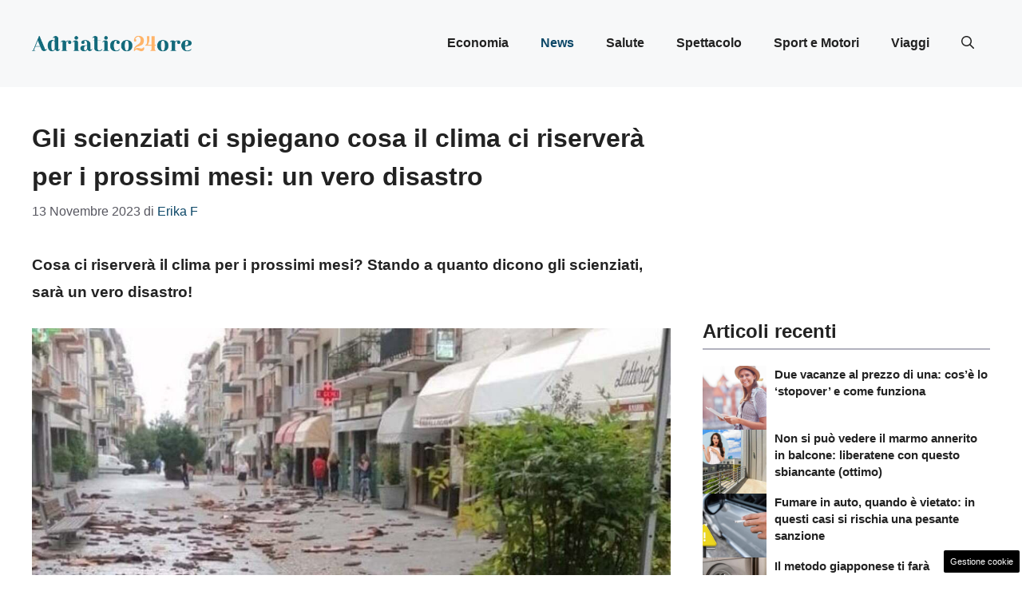

--- FILE ---
content_type: text/html; charset=UTF-8
request_url: https://www.adriatico24ore.it/gli-scienziati-ci-spiegano-cosa-il-clima-ci-riservera-per-i-prossimi-mesi-un-vero-disastro/6574/
body_size: 18220
content:
<!DOCTYPE html>
<html lang="it-IT">
<head>
	<meta charset="UTF-8"><link rel="preload" as="script" href="https://a.thecoreadv.com/s/adriatico24ore/ads.js">
<link href="https://www.googletagmanager.com/gtag/js?id=G-XXET9K2SXK" rel="preload" as="script">
<link rel="preload" href="https://www.adriatico24ore.it/wp-content/cache/fvm/min/1748600222-cssbf162d205b2f96d1a28cbef1b59de1ef6e52823c8b29398922af5980a08d3.css" as="style" media="all" />
<link rel="preload" href="https://www.adriatico24ore.it/wp-content/cache/fvm/min/1748600222-css98110d3091d9bdc4c33b39dbfecd7f7f5b156ac6c3c685c9fb813c24823b2.css" as="style" media="all" />
<link rel="preload" href="https://www.adriatico24ore.it/wp-content/cache/fvm/min/1748600222-csse229416dd1a798d0d06f1640967c8d0aad6bcfaef8cbc4d956116eb55995e.css" as="style" media="all" />
<link rel="preload" href="https://www.adriatico24ore.it/wp-content/cache/fvm/min/1748600222-cssee7edaa69dc8592fa500760b052e248d16fada887be3b70730f6ebff8a9cb.css" as="style" media="all" />
<link rel="preload" href="https://www.adriatico24ore.it/wp-content/cache/fvm/min/1748600222-js0e6a72870570cb99f39c81528072ed5768c28aacebf3dd891305e4e028af5e.js" as="script" />
<link rel="preload" href="https://www.adriatico24ore.it/wp-content/cache/fvm/min/1748600222-js305548326d070f2c8b37ab8b9c24830f76a7ec57425f70069e13edd8b4d4cf.js" as="script" /><script data-cfasync="false">if(navigator.userAgent.match(/MSIE|Internet Explorer/i)||navigator.userAgent.match(/Trident\/7\..*?rv:11/i)){var href=document.location.href;if(!href.match(/[?&]iebrowser/)){if(href.indexOf("?")==-1){if(href.indexOf("#")==-1){document.location.href=href+"?iebrowser=1"}else{document.location.href=href.replace("#","?iebrowser=1#")}}else{if(href.indexOf("#")==-1){document.location.href=href+"&iebrowser=1"}else{document.location.href=href.replace("#","&iebrowser=1#")}}}}</script>
<script data-cfasync="false">class FVMLoader{constructor(e){this.triggerEvents=e,this.eventOptions={passive:!0},this.userEventListener=this.triggerListener.bind(this),this.delayedScripts={normal:[],async:[],defer:[]},this.allJQueries=[]}_addUserInteractionListener(e){this.triggerEvents.forEach(t=>window.addEventListener(t,e.userEventListener,e.eventOptions))}_removeUserInteractionListener(e){this.triggerEvents.forEach(t=>window.removeEventListener(t,e.userEventListener,e.eventOptions))}triggerListener(){this._removeUserInteractionListener(this),"loading"===document.readyState?document.addEventListener("DOMContentLoaded",this._loadEverythingNow.bind(this)):this._loadEverythingNow()}async _loadEverythingNow(){this._runAllDelayedCSS(),this._delayEventListeners(),this._delayJQueryReady(this),this._handleDocumentWrite(),this._registerAllDelayedScripts(),await this._loadScriptsFromList(this.delayedScripts.normal),await this._loadScriptsFromList(this.delayedScripts.defer),await this._loadScriptsFromList(this.delayedScripts.async),await this._triggerDOMContentLoaded(),await this._triggerWindowLoad(),window.dispatchEvent(new Event("wpr-allScriptsLoaded"))}_registerAllDelayedScripts(){document.querySelectorAll("script[type=fvmdelay]").forEach(e=>{e.hasAttribute("src")?e.hasAttribute("async")&&!1!==e.async?this.delayedScripts.async.push(e):e.hasAttribute("defer")&&!1!==e.defer||"module"===e.getAttribute("data-type")?this.delayedScripts.defer.push(e):this.delayedScripts.normal.push(e):this.delayedScripts.normal.push(e)})}_runAllDelayedCSS(){document.querySelectorAll("link[rel=fvmdelay]").forEach(e=>{e.setAttribute("rel","stylesheet")})}async _transformScript(e){return await this._requestAnimFrame(),new Promise(t=>{const n=document.createElement("script");let r;[...e.attributes].forEach(e=>{let t=e.nodeName;"type"!==t&&("data-type"===t&&(t="type",r=e.nodeValue),n.setAttribute(t,e.nodeValue))}),e.hasAttribute("src")?(n.addEventListener("load",t),n.addEventListener("error",t)):(n.text=e.text,t()),e.parentNode.replaceChild(n,e)})}async _loadScriptsFromList(e){const t=e.shift();return t?(await this._transformScript(t),this._loadScriptsFromList(e)):Promise.resolve()}_delayEventListeners(){let e={};function t(t,n){!function(t){function n(n){return e[t].eventsToRewrite.indexOf(n)>=0?"wpr-"+n:n}e[t]||(e[t]={originalFunctions:{add:t.addEventListener,remove:t.removeEventListener},eventsToRewrite:[]},t.addEventListener=function(){arguments[0]=n(arguments[0]),e[t].originalFunctions.add.apply(t,arguments)},t.removeEventListener=function(){arguments[0]=n(arguments[0]),e[t].originalFunctions.remove.apply(t,arguments)})}(t),e[t].eventsToRewrite.push(n)}function n(e,t){let n=e[t];Object.defineProperty(e,t,{get:()=>n||function(){},set(r){e["wpr"+t]=n=r}})}t(document,"DOMContentLoaded"),t(window,"DOMContentLoaded"),t(window,"load"),t(window,"pageshow"),t(document,"readystatechange"),n(document,"onreadystatechange"),n(window,"onload"),n(window,"onpageshow")}_delayJQueryReady(e){let t=window.jQuery;Object.defineProperty(window,"jQuery",{get:()=>t,set(n){if(n&&n.fn&&!e.allJQueries.includes(n)){n.fn.ready=n.fn.init.prototype.ready=function(t){e.domReadyFired?t.bind(document)(n):document.addEventListener("DOMContentLoaded2",()=>t.bind(document)(n))};const t=n.fn.on;n.fn.on=n.fn.init.prototype.on=function(){if(this[0]===window){function e(e){return e.split(" ").map(e=>"load"===e||0===e.indexOf("load.")?"wpr-jquery-load":e).join(" ")}"string"==typeof arguments[0]||arguments[0]instanceof String?arguments[0]=e(arguments[0]):"object"==typeof arguments[0]&&Object.keys(arguments[0]).forEach(t=>{delete Object.assign(arguments[0],{[e(t)]:arguments[0][t]})[t]})}return t.apply(this,arguments),this},e.allJQueries.push(n)}t=n}})}async _triggerDOMContentLoaded(){this.domReadyFired=!0,await this._requestAnimFrame(),document.dispatchEvent(new Event("DOMContentLoaded2")),await this._requestAnimFrame(),window.dispatchEvent(new Event("DOMContentLoaded2")),await this._requestAnimFrame(),document.dispatchEvent(new Event("wpr-readystatechange")),await this._requestAnimFrame(),document.wpronreadystatechange&&document.wpronreadystatechange()}async _triggerWindowLoad(){await this._requestAnimFrame(),window.dispatchEvent(new Event("wpr-load")),await this._requestAnimFrame(),window.wpronload&&window.wpronload(),await this._requestAnimFrame(),this.allJQueries.forEach(e=>e(window).trigger("wpr-jquery-load")),window.dispatchEvent(new Event("wpr-pageshow")),await this._requestAnimFrame(),window.wpronpageshow&&window.wpronpageshow()}_handleDocumentWrite(){const e=new Map;document.write=document.writeln=function(t){const n=document.currentScript,r=document.createRange(),i=n.parentElement;let a=e.get(n);void 0===a&&(a=n.nextSibling,e.set(n,a));const s=document.createDocumentFragment();r.setStart(s,0),s.appendChild(r.createContextualFragment(t)),i.insertBefore(s,a)}}async _requestAnimFrame(){return new Promise(e=>requestAnimationFrame(e))}static run(){const e=new FVMLoader(["keydown","mousemove","touchmove","touchstart","touchend","wheel"]);e._addUserInteractionListener(e)}}FVMLoader.run();</script><meta name='robots' content='index, follow, max-image-preview:large, max-snippet:-1, max-video-preview:-1' /><meta name="google-site-verification" content="iEfgIINfu87AsoJOYrRaLGzDwpB5if9r7_SFrI18dUI" /><meta name="viewport" content="width=device-width, initial-scale=1"><title>Gli scienziati ci spiegano cosa il clima ci riserverà per i prossimi mesi: un vero disastro - Adriatico 24 ore</title><meta name="description" content="Cosa ci riserverà il clima per i prossimi mesi? Stando a quanto dicono gli scienziati, sarà un vero disastro!" /><link rel="canonical" href="https://www.adriatico24ore.it/gli-scienziati-ci-spiegano-cosa-il-clima-ci-riservera-per-i-prossimi-mesi-un-vero-disastro/6574/" /><meta property="og:locale" content="it_IT" /><meta property="og:type" content="article" /><meta property="og:title" content="Gli scienziati ci spiegano cosa il clima ci riserverà per i prossimi mesi: un vero disastro - Adriatico 24 ore" /><meta property="og:description" content="Cosa ci riserverà il clima per i prossimi mesi? Stando a quanto dicono gli scienziati, sarà un vero disastro!" /><meta property="og:url" content="https://www.adriatico24ore.it/gli-scienziati-ci-spiegano-cosa-il-clima-ci-riservera-per-i-prossimi-mesi-un-vero-disastro/6574/" /><meta property="og:site_name" content="Adriatico 24 ore" /><meta property="article:published_time" content="2023-11-13T18:30:12+00:00" /><meta property="og:image" content="https://www.adriatico24ore.it/wp-content/uploads/2023/10/Clima-per-i-prossimi-mesi.jpeg" /><meta property="og:image:width" content="1200" /><meta property="og:image:height" content="800" /><meta property="og:image:type" content="image/jpeg" /><meta name="author" content="Erika F" /><meta name="twitter:card" content="summary_large_image" /><script type="application/ld+json" class="yoast-schema-graph">{"@context":"https://schema.org","@graph":[{"@type":"Article","@id":"https://www.adriatico24ore.it/gli-scienziati-ci-spiegano-cosa-il-clima-ci-riservera-per-i-prossimi-mesi-un-vero-disastro/6574/#article","isPartOf":{"@id":"https://www.adriatico24ore.it/gli-scienziati-ci-spiegano-cosa-il-clima-ci-riservera-per-i-prossimi-mesi-un-vero-disastro/6574/"},"author":{"name":"Erika F","@id":"https://www.adriatico24ore.it/#/schema/person/9a3f92f3962369c2a5d6980977b558f3"},"headline":"Gli scienziati ci spiegano cosa il clima ci riserverà per i prossimi mesi: un vero disastro","datePublished":"2023-11-13T18:30:12+00:00","mainEntityOfPage":{"@id":"https://www.adriatico24ore.it/gli-scienziati-ci-spiegano-cosa-il-clima-ci-riservera-per-i-prossimi-mesi-un-vero-disastro/6574/"},"wordCount":534,"publisher":{"@id":"https://www.adriatico24ore.it/#organization"},"image":{"@id":"https://www.adriatico24ore.it/gli-scienziati-ci-spiegano-cosa-il-clima-ci-riservera-per-i-prossimi-mesi-un-vero-disastro/6574/#primaryimage"},"thumbnailUrl":"https://www.adriatico24ore.it/wp-content/uploads/2023/10/Clima-per-i-prossimi-mesi.jpeg","articleSection":["News"],"inLanguage":"it-IT"},{"@type":"WebPage","@id":"https://www.adriatico24ore.it/gli-scienziati-ci-spiegano-cosa-il-clima-ci-riservera-per-i-prossimi-mesi-un-vero-disastro/6574/","url":"https://www.adriatico24ore.it/gli-scienziati-ci-spiegano-cosa-il-clima-ci-riservera-per-i-prossimi-mesi-un-vero-disastro/6574/","name":"Gli scienziati ci spiegano cosa il clima ci riserverà per i prossimi mesi: un vero disastro - Adriatico 24 ore","isPartOf":{"@id":"https://www.adriatico24ore.it/#website"},"primaryImageOfPage":{"@id":"https://www.adriatico24ore.it/gli-scienziati-ci-spiegano-cosa-il-clima-ci-riservera-per-i-prossimi-mesi-un-vero-disastro/6574/#primaryimage"},"image":{"@id":"https://www.adriatico24ore.it/gli-scienziati-ci-spiegano-cosa-il-clima-ci-riservera-per-i-prossimi-mesi-un-vero-disastro/6574/#primaryimage"},"thumbnailUrl":"https://www.adriatico24ore.it/wp-content/uploads/2023/10/Clima-per-i-prossimi-mesi.jpeg","datePublished":"2023-11-13T18:30:12+00:00","description":"Cosa ci riserverà il clima per i prossimi mesi? Stando a quanto dicono gli scienziati, sarà un vero disastro!","breadcrumb":{"@id":"https://www.adriatico24ore.it/gli-scienziati-ci-spiegano-cosa-il-clima-ci-riservera-per-i-prossimi-mesi-un-vero-disastro/6574/#breadcrumb"},"inLanguage":"it-IT","potentialAction":[{"@type":"ReadAction","target":["https://www.adriatico24ore.it/gli-scienziati-ci-spiegano-cosa-il-clima-ci-riservera-per-i-prossimi-mesi-un-vero-disastro/6574/"]}]},{"@type":"ImageObject","inLanguage":"it-IT","@id":"https://www.adriatico24ore.it/gli-scienziati-ci-spiegano-cosa-il-clima-ci-riservera-per-i-prossimi-mesi-un-vero-disastro/6574/#primaryimage","url":"https://www.adriatico24ore.it/wp-content/uploads/2023/10/Clima-per-i-prossimi-mesi.jpeg","contentUrl":"https://www.adriatico24ore.it/wp-content/uploads/2023/10/Clima-per-i-prossimi-mesi.jpeg","width":1200,"height":800,"caption":"Clima per i prossimi mesi - Adriatico24ore"},{"@type":"BreadcrumbList","@id":"https://www.adriatico24ore.it/gli-scienziati-ci-spiegano-cosa-il-clima-ci-riservera-per-i-prossimi-mesi-un-vero-disastro/6574/#breadcrumb","itemListElement":[{"@type":"ListItem","position":1,"name":"Home","item":"https://www.adriatico24ore.it/"},{"@type":"ListItem","position":2,"name":"Gli scienziati ci spiegano cosa il clima ci riserverà per i prossimi mesi: un vero disastro"}]},{"@type":"WebSite","@id":"https://www.adriatico24ore.it/#website","url":"https://www.adriatico24ore.it/","name":"Adriatico 24 Ore","description":"adriatico 24 ore il portale dell&#039;Adriatico.","publisher":{"@id":"https://www.adriatico24ore.it/#organization"},"potentialAction":[{"@type":"SearchAction","target":{"@type":"EntryPoint","urlTemplate":"https://www.adriatico24ore.it/?s={search_term_string}"},"query-input":{"@type":"PropertyValueSpecification","valueRequired":true,"valueName":"search_term_string"}}],"inLanguage":"it-IT"},{"@type":"Organization","@id":"https://www.adriatico24ore.it/#organization","name":"Adriatico 24 Ore","url":"https://www.adriatico24ore.it/","logo":{"@type":"ImageObject","inLanguage":"it-IT","@id":"https://www.adriatico24ore.it/#/schema/logo/image/","url":"https://www.adriatico24ore.it/wp-content/uploads/2023/07/logo_gnews2.png","contentUrl":"https://www.adriatico24ore.it/wp-content/uploads/2023/07/logo_gnews2.png","width":1001,"height":1001,"caption":"Adriatico 24 Ore"},"image":{"@id":"https://www.adriatico24ore.it/#/schema/logo/image/"}},{"@type":"Person","@id":"https://www.adriatico24ore.it/#/schema/person/9a3f92f3962369c2a5d6980977b558f3","name":"Erika F","image":{"@type":"ImageObject","inLanguage":"it-IT","@id":"https://www.adriatico24ore.it/#/schema/person/image/","url":"https://secure.gravatar.com/avatar/0b19c0e190428eb10bfae5f617932caa8bb4825ea32605bffc5c3c9718ae685e?s=96&d=mm&r=g","contentUrl":"https://secure.gravatar.com/avatar/0b19c0e190428eb10bfae5f617932caa8bb4825ea32605bffc5c3c9718ae685e?s=96&d=mm&r=g","caption":"Erika F"},"url":"https://www.adriatico24ore.it/author/erika-fameli/"}]}</script><link rel="alternate" type="application/rss+xml" title="Adriatico 24 ore &raquo; Feed" href="https://www.adriatico24ore.it/feed/" /><link rel="alternate" type="application/rss+xml" title="Adriatico 24 ore &raquo; Feed dei commenti" href="https://www.adriatico24ore.it/comments/feed/" />
	
	<style media="all">img:is([sizes="auto" i],[sizes^="auto," i]){contain-intrinsic-size:3000px 1500px}</style>
	<script>var adser = {"pagetype":"article","category":["News"],"category_iab":[""],"hot":false,"cmp":"clickio","cmp_params":"\/\/clickiocmp.com\/t\/consent_230912.js","_adkaora":"https:\/\/cdn.adkaora.space\/nextmediaweb\/generic\/prod\/adk-init.js","_admanager":1,"_mgid":"https:\/\/jsc.mgid.com\/a\/d\/adriatico24ore.it.1490938.js","_teads":"183428"}</script>

<script>
    document.addEventListener('DOMContentLoaded', function() {
        var script = document.createElement('script');
        script.src = "https://www.googletagmanager.com/gtag/js?id=G-XXET9K2SXK";
        script.async = true;
        document.head.appendChild(script);

        script.onload = function() {
            window.dataLayer = window.dataLayer || [];
            function gtag(){dataLayer.push(arguments);}
            gtag('js', new Date());
            gtag('config', 'G-XXET9K2SXK');
        };
    });
</script>


<style media="all">#tca-sticky{display:none}@media only screen and (max-width:600px){BODY{margin-top:100px!important}#tca-sticky{display:flex}}</style>

	
	
	
	
	
	
	
	
	
	
	
	
	
	
	
	
	
	
	


<link rel="amphtml" href="https://www.adriatico24ore.it/gli-scienziati-ci-spiegano-cosa-il-clima-ci-riservera-per-i-prossimi-mesi-un-vero-disastro/6574/amp/" />

<link rel='stylesheet' id='wp-block-library-css' href='https://www.adriatico24ore.it/wp-content/cache/fvm/min/1748600222-cssbf162d205b2f96d1a28cbef1b59de1ef6e52823c8b29398922af5980a08d3.css' media='all' />
<style id='classic-theme-styles-inline-css' media="all">/*! This file is auto-generated */
.wp-block-button__link{color:#fff;background-color:#32373c;border-radius:9999px;box-shadow:none;text-decoration:none;padding:calc(.667em + 2px) calc(1.333em + 2px);font-size:1.125em}.wp-block-file__button{background:#32373c;color:#fff;text-decoration:none}</style>
<style id='global-styles-inline-css' media="all">:root{--wp--preset--aspect-ratio--square:1;--wp--preset--aspect-ratio--4-3:4/3;--wp--preset--aspect-ratio--3-4:3/4;--wp--preset--aspect-ratio--3-2:3/2;--wp--preset--aspect-ratio--2-3:2/3;--wp--preset--aspect-ratio--16-9:16/9;--wp--preset--aspect-ratio--9-16:9/16;--wp--preset--color--black:#000000;--wp--preset--color--cyan-bluish-gray:#abb8c3;--wp--preset--color--white:#ffffff;--wp--preset--color--pale-pink:#f78da7;--wp--preset--color--vivid-red:#cf2e2e;--wp--preset--color--luminous-vivid-orange:#ff6900;--wp--preset--color--luminous-vivid-amber:#fcb900;--wp--preset--color--light-green-cyan:#7bdcb5;--wp--preset--color--vivid-green-cyan:#00d084;--wp--preset--color--pale-cyan-blue:#8ed1fc;--wp--preset--color--vivid-cyan-blue:#0693e3;--wp--preset--color--vivid-purple:#9b51e0;--wp--preset--color--contrast:var(--contrast);--wp--preset--color--contrast-2:var(--contrast-2);--wp--preset--color--contrast-3:var(--contrast-3);--wp--preset--color--base:var(--base);--wp--preset--color--base-2:var(--base-2);--wp--preset--color--base-3:var(--base-3);--wp--preset--color--accent:var(--accent);--wp--preset--color--accent-2:var(--accent-2);--wp--preset--gradient--vivid-cyan-blue-to-vivid-purple:linear-gradient(135deg,rgba(6,147,227,1) 0%,rgb(155,81,224) 100%);--wp--preset--gradient--light-green-cyan-to-vivid-green-cyan:linear-gradient(135deg,rgb(122,220,180) 0%,rgb(0,208,130) 100%);--wp--preset--gradient--luminous-vivid-amber-to-luminous-vivid-orange:linear-gradient(135deg,rgba(252,185,0,1) 0%,rgba(255,105,0,1) 100%);--wp--preset--gradient--luminous-vivid-orange-to-vivid-red:linear-gradient(135deg,rgba(255,105,0,1) 0%,rgb(207,46,46) 100%);--wp--preset--gradient--very-light-gray-to-cyan-bluish-gray:linear-gradient(135deg,rgb(238,238,238) 0%,rgb(169,184,195) 100%);--wp--preset--gradient--cool-to-warm-spectrum:linear-gradient(135deg,rgb(74,234,220) 0%,rgb(151,120,209) 20%,rgb(207,42,186) 40%,rgb(238,44,130) 60%,rgb(251,105,98) 80%,rgb(254,248,76) 100%);--wp--preset--gradient--blush-light-purple:linear-gradient(135deg,rgb(255,206,236) 0%,rgb(152,150,240) 100%);--wp--preset--gradient--blush-bordeaux:linear-gradient(135deg,rgb(254,205,165) 0%,rgb(254,45,45) 50%,rgb(107,0,62) 100%);--wp--preset--gradient--luminous-dusk:linear-gradient(135deg,rgb(255,203,112) 0%,rgb(199,81,192) 50%,rgb(65,88,208) 100%);--wp--preset--gradient--pale-ocean:linear-gradient(135deg,rgb(255,245,203) 0%,rgb(182,227,212) 50%,rgb(51,167,181) 100%);--wp--preset--gradient--electric-grass:linear-gradient(135deg,rgb(202,248,128) 0%,rgb(113,206,126) 100%);--wp--preset--gradient--midnight:linear-gradient(135deg,rgb(2,3,129) 0%,rgb(40,116,252) 100%);--wp--preset--font-size--small:13px;--wp--preset--font-size--medium:20px;--wp--preset--font-size--large:36px;--wp--preset--font-size--x-large:42px;--wp--preset--spacing--20:0.44rem;--wp--preset--spacing--30:0.67rem;--wp--preset--spacing--40:1rem;--wp--preset--spacing--50:1.5rem;--wp--preset--spacing--60:2.25rem;--wp--preset--spacing--70:3.38rem;--wp--preset--spacing--80:5.06rem;--wp--preset--shadow--natural:6px 6px 9px rgba(0, 0, 0, 0.2);--wp--preset--shadow--deep:12px 12px 50px rgba(0, 0, 0, 0.4);--wp--preset--shadow--sharp:6px 6px 0px rgba(0, 0, 0, 0.2);--wp--preset--shadow--outlined:6px 6px 0px -3px rgba(255, 255, 255, 1), 6px 6px rgba(0, 0, 0, 1);--wp--preset--shadow--crisp:6px 6px 0px rgba(0, 0, 0, 1)}:where(.is-layout-flex){gap:.5em}:where(.is-layout-grid){gap:.5em}body .is-layout-flex{display:flex}.is-layout-flex{flex-wrap:wrap;align-items:center}.is-layout-flex>:is(*,div){margin:0}body .is-layout-grid{display:grid}.is-layout-grid>:is(*,div){margin:0}:where(.wp-block-columns.is-layout-flex){gap:2em}:where(.wp-block-columns.is-layout-grid){gap:2em}:where(.wp-block-post-template.is-layout-flex){gap:1.25em}:where(.wp-block-post-template.is-layout-grid){gap:1.25em}.has-black-color{color:var(--wp--preset--color--black)!important}.has-cyan-bluish-gray-color{color:var(--wp--preset--color--cyan-bluish-gray)!important}.has-white-color{color:var(--wp--preset--color--white)!important}.has-pale-pink-color{color:var(--wp--preset--color--pale-pink)!important}.has-vivid-red-color{color:var(--wp--preset--color--vivid-red)!important}.has-luminous-vivid-orange-color{color:var(--wp--preset--color--luminous-vivid-orange)!important}.has-luminous-vivid-amber-color{color:var(--wp--preset--color--luminous-vivid-amber)!important}.has-light-green-cyan-color{color:var(--wp--preset--color--light-green-cyan)!important}.has-vivid-green-cyan-color{color:var(--wp--preset--color--vivid-green-cyan)!important}.has-pale-cyan-blue-color{color:var(--wp--preset--color--pale-cyan-blue)!important}.has-vivid-cyan-blue-color{color:var(--wp--preset--color--vivid-cyan-blue)!important}.has-vivid-purple-color{color:var(--wp--preset--color--vivid-purple)!important}.has-black-background-color{background-color:var(--wp--preset--color--black)!important}.has-cyan-bluish-gray-background-color{background-color:var(--wp--preset--color--cyan-bluish-gray)!important}.has-white-background-color{background-color:var(--wp--preset--color--white)!important}.has-pale-pink-background-color{background-color:var(--wp--preset--color--pale-pink)!important}.has-vivid-red-background-color{background-color:var(--wp--preset--color--vivid-red)!important}.has-luminous-vivid-orange-background-color{background-color:var(--wp--preset--color--luminous-vivid-orange)!important}.has-luminous-vivid-amber-background-color{background-color:var(--wp--preset--color--luminous-vivid-amber)!important}.has-light-green-cyan-background-color{background-color:var(--wp--preset--color--light-green-cyan)!important}.has-vivid-green-cyan-background-color{background-color:var(--wp--preset--color--vivid-green-cyan)!important}.has-pale-cyan-blue-background-color{background-color:var(--wp--preset--color--pale-cyan-blue)!important}.has-vivid-cyan-blue-background-color{background-color:var(--wp--preset--color--vivid-cyan-blue)!important}.has-vivid-purple-background-color{background-color:var(--wp--preset--color--vivid-purple)!important}.has-black-border-color{border-color:var(--wp--preset--color--black)!important}.has-cyan-bluish-gray-border-color{border-color:var(--wp--preset--color--cyan-bluish-gray)!important}.has-white-border-color{border-color:var(--wp--preset--color--white)!important}.has-pale-pink-border-color{border-color:var(--wp--preset--color--pale-pink)!important}.has-vivid-red-border-color{border-color:var(--wp--preset--color--vivid-red)!important}.has-luminous-vivid-orange-border-color{border-color:var(--wp--preset--color--luminous-vivid-orange)!important}.has-luminous-vivid-amber-border-color{border-color:var(--wp--preset--color--luminous-vivid-amber)!important}.has-light-green-cyan-border-color{border-color:var(--wp--preset--color--light-green-cyan)!important}.has-vivid-green-cyan-border-color{border-color:var(--wp--preset--color--vivid-green-cyan)!important}.has-pale-cyan-blue-border-color{border-color:var(--wp--preset--color--pale-cyan-blue)!important}.has-vivid-cyan-blue-border-color{border-color:var(--wp--preset--color--vivid-cyan-blue)!important}.has-vivid-purple-border-color{border-color:var(--wp--preset--color--vivid-purple)!important}.has-vivid-cyan-blue-to-vivid-purple-gradient-background{background:var(--wp--preset--gradient--vivid-cyan-blue-to-vivid-purple)!important}.has-light-green-cyan-to-vivid-green-cyan-gradient-background{background:var(--wp--preset--gradient--light-green-cyan-to-vivid-green-cyan)!important}.has-luminous-vivid-amber-to-luminous-vivid-orange-gradient-background{background:var(--wp--preset--gradient--luminous-vivid-amber-to-luminous-vivid-orange)!important}.has-luminous-vivid-orange-to-vivid-red-gradient-background{background:var(--wp--preset--gradient--luminous-vivid-orange-to-vivid-red)!important}.has-very-light-gray-to-cyan-bluish-gray-gradient-background{background:var(--wp--preset--gradient--very-light-gray-to-cyan-bluish-gray)!important}.has-cool-to-warm-spectrum-gradient-background{background:var(--wp--preset--gradient--cool-to-warm-spectrum)!important}.has-blush-light-purple-gradient-background{background:var(--wp--preset--gradient--blush-light-purple)!important}.has-blush-bordeaux-gradient-background{background:var(--wp--preset--gradient--blush-bordeaux)!important}.has-luminous-dusk-gradient-background{background:var(--wp--preset--gradient--luminous-dusk)!important}.has-pale-ocean-gradient-background{background:var(--wp--preset--gradient--pale-ocean)!important}.has-electric-grass-gradient-background{background:var(--wp--preset--gradient--electric-grass)!important}.has-midnight-gradient-background{background:var(--wp--preset--gradient--midnight)!important}.has-small-font-size{font-size:var(--wp--preset--font-size--small)!important}.has-medium-font-size{font-size:var(--wp--preset--font-size--medium)!important}.has-large-font-size{font-size:var(--wp--preset--font-size--large)!important}.has-x-large-font-size{font-size:var(--wp--preset--font-size--x-large)!important}:where(.wp-block-post-template.is-layout-flex){gap:1.25em}:where(.wp-block-post-template.is-layout-grid){gap:1.25em}:where(.wp-block-columns.is-layout-flex){gap:2em}:where(.wp-block-columns.is-layout-grid){gap:2em}:root :where(.wp-block-pullquote){font-size:1.5em;line-height:1.6}</style>
<link rel='stylesheet' id='adser-css' href='https://www.adriatico24ore.it/wp-content/cache/fvm/min/1748600222-css98110d3091d9bdc4c33b39dbfecd7f7f5b156ac6c3c685c9fb813c24823b2.css' media='all' />
<link rel='stylesheet' id='dadaPushly-css' href='https://www.adriatico24ore.it/wp-content/cache/fvm/min/1748600222-csse229416dd1a798d0d06f1640967c8d0aad6bcfaef8cbc4d956116eb55995e.css' media='all' />
<link rel='stylesheet' id='generate-style-css' href='https://www.adriatico24ore.it/wp-content/cache/fvm/min/1748600222-cssee7edaa69dc8592fa500760b052e248d16fada887be3b70730f6ebff8a9cb.css' media='all' />
<style id='generate-style-inline-css' media="all">body{background-color:var(--base-3);color:var(--contrast)}a{color:var(--accent)}a:hover,a:focus{text-decoration:underline}.entry-title a,.site-branding a,a.button,.wp-block-button__link,.main-navigation a{text-decoration:none}a:hover,a:focus,a:active{color:var(--contrast)}.grid-container{max-width:1280px}.wp-block-group__inner-container{max-width:1280px;margin-left:auto;margin-right:auto}.site-header .header-image{width:200px}:root{--contrast:#222222;--contrast-2:#575760;--contrast-3:#b2b2be;--base:#f0f0f0;--base-2:#f7f8f9;--base-3:#ffffff;--accent:#0C4767;--accent-2:#566E3D}:root .has-contrast-color{color:var(--contrast)}:root .has-contrast-background-color{background-color:var(--contrast)}:root .has-contrast-2-color{color:var(--contrast-2)}:root .has-contrast-2-background-color{background-color:var(--contrast-2)}:root .has-contrast-3-color{color:var(--contrast-3)}:root .has-contrast-3-background-color{background-color:var(--contrast-3)}:root .has-base-color{color:var(--base)}:root .has-base-background-color{background-color:var(--base)}:root .has-base-2-color{color:var(--base-2)}:root .has-base-2-background-color{background-color:var(--base-2)}:root .has-base-3-color{color:var(--base-3)}:root .has-base-3-background-color{background-color:var(--base-3)}:root .has-accent-color{color:var(--accent)}:root .has-accent-background-color{background-color:var(--accent)}:root .has-accent-2-color{color:var(--accent-2)}:root .has-accent-2-background-color{background-color:var(--accent-2)}.gp-modal:not(.gp-modal--open):not(.gp-modal--transition){display:none}.gp-modal--transition:not(.gp-modal--open){pointer-events:none}.gp-modal-overlay:not(.gp-modal-overlay--open):not(.gp-modal--transition){display:none}.gp-modal__overlay{display:none;position:fixed;top:0;left:0;right:0;bottom:0;background:rgba(0,0,0,.2);display:flex;justify-content:center;align-items:center;z-index:10000;backdrop-filter:blur(3px);transition:opacity 500ms ease;opacity:0}.gp-modal--open:not(.gp-modal--transition) .gp-modal__overlay{opacity:1}.gp-modal__container{max-width:100%;max-height:100vh;transform:scale(.9);transition:transform 500ms ease;padding:0 10px}.gp-modal--open:not(.gp-modal--transition) .gp-modal__container{transform:scale(1)}.search-modal-fields{display:flex}.gp-search-modal .gp-modal__overlay{align-items:flex-start;padding-top:25vh;background:var(--gp-search-modal-overlay-bg-color)}.search-modal-form{width:500px;max-width:100%;background-color:var(--gp-search-modal-bg-color);color:var(--gp-search-modal-text-color)}.search-modal-form .search-field,.search-modal-form .search-field:focus{width:100%;height:60px;background-color:transparent;border:0;appearance:none;color:currentColor}.search-modal-fields button,.search-modal-fields button:active,.search-modal-fields button:focus,.search-modal-fields button:hover{background-color:transparent;border:0;color:currentColor;width:60px}body,button,input,select,textarea{font-family:Helvetica;font-size:19px}body{line-height:1.8}h2{font-family:Helvetica;font-weight:600;text-transform:initial;font-size:30px;line-height:1.4em}@media (max-width:768px){h2{font-size:22px}}h1{font-family:Helvetica;font-weight:700;text-transform:initial;font-size:32px;line-height:1.5em}@media (max-width:768px){h1{font-size:32px;line-height:1.5em}}h3{font-family:Helvetica;font-weight:600;text-transform:initial;font-size:26px;line-height:1.3em}h6{font-family:Helvetica;font-weight:400;text-transform:uppercase;font-size:13px;letter-spacing:1px;line-height:1em;margin-bottom:13px}h4{font-family:Helvetica;font-weight:600;text-transform:uppercase;font-size:19px;letter-spacing:1px;line-height:1.4em;margin-bottom:0}.main-navigation a,.main-navigation .menu-toggle,.main-navigation .menu-bar-items{font-family:Helvetica;font-weight:700;font-size:16px}.entry-meta{font-family:Helvetica;font-size:16px}.top-bar{background-color:#636363;color:#fff}.top-bar a{color:#fff}.top-bar a:hover{color:#303030}.site-header{background-color:var(--base-2)}.main-title a,.main-title a:hover{color:var(--contrast)}.site-description{color:var(--contrast-2)}.main-navigation .main-nav ul li a,.main-navigation .menu-toggle,.main-navigation .menu-bar-items{color:var(--contrast)}.main-navigation .main-nav ul li:not([class*="current-menu-"]):hover>a,.main-navigation .main-nav ul li:not([class*="current-menu-"]):focus>a,.main-navigation .main-nav ul li.sfHover:not([class*="current-menu-"])>a,.main-navigation .menu-bar-item:hover>a,.main-navigation .menu-bar-item.sfHover>a{color:var(--accent)}button.menu-toggle:hover,button.menu-toggle:focus{color:var(--contrast)}.main-navigation .main-nav ul li[class*="current-menu-"]>a{color:var(--accent)}.navigation-search input[type="search"],.navigation-search input[type="search"]:active,.navigation-search input[type="search"]:focus,.main-navigation .main-nav ul li.search-item.active>a,.main-navigation .menu-bar-items .search-item.active>a{color:var(--accent)}.main-navigation ul ul{background-color:var(--base)}.separate-containers .inside-article,.separate-containers .comments-area,.separate-containers .page-header,.one-container .container,.separate-containers .paging-navigation,.inside-page-header{background-color:var(--base-3)}.entry-title a{color:var(--contrast)}.entry-title a:hover{color:var(--contrast-2)}.entry-meta{color:var(--contrast-2)}.sidebar .widget{background-color:var(--base-3)}.footer-widgets{background-color:var(--base-3)}.site-info{color:var(--base-3);background-color:var(--contrast)}.site-info a{color:var(--base-3)}.site-info a:hover{color:var(--base-2)}.footer-bar .widget_nav_menu .current-menu-item a{color:var(--base-2)}input[type="text"],input[type="email"],input[type="url"],input[type="password"],input[type="search"],input[type="tel"],input[type="number"],textarea,select{color:var(--contrast);background-color:var(--base-2);border-color:var(--base)}input[type="text"]:focus,input[type="email"]:focus,input[type="url"]:focus,input[type="password"]:focus,input[type="search"]:focus,input[type="tel"]:focus,input[type="number"]:focus,textarea:focus,select:focus{color:var(--contrast);background-color:var(--base-2);border-color:var(--contrast-3)}button,html input[type="button"],input[type="reset"],input[type="submit"],a.button,a.wp-block-button__link:not(.has-background){color:#fff;background-color:#55555e}button:hover,html input[type="button"]:hover,input[type="reset"]:hover,input[type="submit"]:hover,a.button:hover,button:focus,html input[type="button"]:focus,input[type="reset"]:focus,input[type="submit"]:focus,a.button:focus,a.wp-block-button__link:not(.has-background):active,a.wp-block-button__link:not(.has-background):focus,a.wp-block-button__link:not(.has-background):hover{color:#fff;background-color:#3f4047}a.generate-back-to-top{background-color:rgba(0,0,0,.4);color:#fff}a.generate-back-to-top:hover,a.generate-back-to-top:focus{background-color:rgba(0,0,0,.6);color:#fff}:root{--gp-search-modal-bg-color:var(--base-3);--gp-search-modal-text-color:var(--contrast);--gp-search-modal-overlay-bg-color:rgba(0,0,0,0.2)}@media (max-width:768px){.main-navigation .menu-bar-item:hover>a,.main-navigation .menu-bar-item.sfHover>a{background:none;color:var(--contrast)}}.nav-below-header .main-navigation .inside-navigation.grid-container,.nav-above-header .main-navigation .inside-navigation.grid-container{padding:0 20px 0 20px}.site-main .wp-block-group__inner-container{padding:40px}.separate-containers .paging-navigation{padding-top:20px;padding-bottom:20px}.entry-content .alignwide,body:not(.no-sidebar) .entry-content .alignfull{margin-left:-40px;width:calc(100% + 80px);max-width:calc(100% + 80px)}.rtl .menu-item-has-children .dropdown-menu-toggle{padding-left:20px}.rtl .main-navigation .main-nav ul li.menu-item-has-children>a{padding-right:20px}@media (max-width:768px){.separate-containers .inside-article,.separate-containers .comments-area,.separate-containers .page-header,.separate-containers .paging-navigation,.one-container .site-content,.inside-page-header{padding:30px}.site-main .wp-block-group__inner-container{padding:30px}.inside-top-bar{padding-right:30px;padding-left:30px}.inside-header{padding-right:30px;padding-left:30px}.widget-area .widget{padding-top:30px;padding-right:30px;padding-bottom:30px;padding-left:30px}.footer-widgets-container{padding-top:30px;padding-right:30px;padding-bottom:30px;padding-left:30px}.inside-site-info{padding-right:30px;padding-left:30px}.entry-content .alignwide,body:not(.no-sidebar) .entry-content .alignfull{margin-left:-30px;width:calc(100% + 60px);max-width:calc(100% + 60px)}.one-container .site-main .paging-navigation{margin-bottom:20px}}.is-right-sidebar{width:30%}.is-left-sidebar{width:30%}.site-content .content-area{width:70%}@media (max-width:768px){.main-navigation .menu-toggle,.sidebar-nav-mobile:not(#sticky-placeholder){display:block}.main-navigation ul,.gen-sidebar-nav,.main-navigation:not(.slideout-navigation):not(.toggled) .main-nav>ul,.has-inline-mobile-toggle #site-navigation .inside-navigation>*:not(.navigation-search):not(.main-nav){display:none}.nav-align-right .inside-navigation,.nav-align-center .inside-navigation{justify-content:space-between}.has-inline-mobile-toggle .mobile-menu-control-wrapper{display:flex;flex-wrap:wrap}.has-inline-mobile-toggle .inside-header{flex-direction:row;text-align:left;flex-wrap:wrap}.has-inline-mobile-toggle .header-widget,.has-inline-mobile-toggle #site-navigation{flex-basis:100%}.nav-float-left .has-inline-mobile-toggle #site-navigation{order:10}}.dynamic-author-image-rounded{border-radius:100%}.dynamic-featured-image,.dynamic-author-image{vertical-align:middle}.one-container.blog .dynamic-content-template:not(:last-child),.one-container.archive .dynamic-content-template:not(:last-child){padding-bottom:0}.dynamic-entry-excerpt>p:last-child{margin-bottom:0}</style>
<style id='generateblocks-inline-css' media="all">h3.gb-headline-9e06b5e3{flex-basis:100%;font-size:24px;padding-bottom:6px;margin-bottom:20px;border-bottom:2px solid var(--contrast-3)}@media (max-width:1024px){h3.gb-headline-9e06b5e3{margin-bottom:20px}}@media (max-width:767px){h3.gb-headline-9e06b5e3{text-align:left;margin-bottom:20px}}:root{--gb-container-width:1280px}.gb-container .wp-block-image img{vertical-align:middle}.gb-grid-wrapper .wp-block-image{margin-bottom:0}.gb-highlight{background:none}.gb-shape{line-height:0}.gb-container-link{position:absolute;top:0;right:0;bottom:0;left:0;z-index:99}.gb-looper-64fc9154{display:flex;flex-direction:column;row-gap:20px}.gb-loop-item-fbe6dd2f{display:inline-flex}.gb-media-b95d84e1{display:flex;height:80px;max-width:100%;min-width:80px;object-fit:cover;width:80px}.gb-text-2c4fc3e1{display:flex;font-size:15px;margin-bottom:5px;padding-left:10px}.gb-text-2c4fc3e1 a{color:var(--contrast)}@media (max-width:1024px){.gb-text-2c4fc3e1{display:inline-flex}}</style>
<script src="https://www.adriatico24ore.it/wp-content/cache/fvm/min/1748600222-js0e6a72870570cb99f39c81528072ed5768c28aacebf3dd891305e4e028af5e.js" id="jquery-core-js"></script>
<script src="https://www.adriatico24ore.it/wp-content/cache/fvm/min/1748600222-js305548326d070f2c8b37ab8b9c24830f76a7ec57425f70069e13edd8b4d4cf.js" id="jquery-migrate-js"></script>
<script id="dadaPushly-js-extra">
var dadasuite_365_pushly_var = {"siteurl":"https:\/\/www.adriatico24ore.it","sitename":"adriatico24ore.it","is_post":"","redir":"js","endpoint":"https:\/\/sensor.pushly.net","view":"view_4"};
</script>
<script src="https://www.adriatico24ore.it/wp-content/plugins/dadasuite-365/includes/modules/dadasuite_365_pushly/js/dadasuite_365_pushly.min.js?ver=1.6.8" id="dadaPushly-js"></script>





<script>var dadasuite365WebPushData = {"site":"www.adriatico24ore.it","site_url":"https:\/\/www.adriatico24ore.it","vapid_key":"BOyz-sEfcU-Mrud5-WPe40aHg2Fq5y8KElxnUprtj60iCQC4FRuKl6HsYFKLI1lbr0mpJ7-ADwVap-FSdME5WD8","dadasuite_365_webpush_api":"https:\/\/sensor05.dadapush.it\/api\/push"}
 const applicationServerKey = dadasuite365WebPushData['vapid_key'];</script><script src="https://www.adriatico24ore.it/wp-content/plugins/dadasuite-365/includes/modules/dadasuite_365_webpush/js/dadasuite_365_webpush_helpers.min.js?v=1.6.8"></script>
<link rel="icon" href="https://www.adriatico24ore.it/wp-content/uploads/2023/07/cropped-logo_gnews1-192x192.png" sizes="192x192" />


		<style id="wp-custom-css" media="all">A{text-decoration:none}.auto-width.gb-query-loop-wrapper{flex:1}@media (min-width:768px){.sticky-container>.gb-inside-container,.sticky-container{position:sticky;top:80px}#right-sidebar .inside-right-sidebar{height:100%}}select#wp-block-categories-1{width:100%}</style>
		</head>

<body class="wp-singular post-template-default single single-post postid-6574 single-format-standard wp-custom-logo wp-embed-responsive wp-theme-generatepress post-image-above-header post-image-aligned-center right-sidebar nav-float-right one-container header-aligned-left dropdown-hover" itemtype="https://schema.org/Blog" itemscope>
	<a class="screen-reader-text skip-link" href="#content" title="Vai al contenuto">Vai al contenuto</a>		<header class="site-header has-inline-mobile-toggle" id="masthead" aria-label="Sito"  itemtype="https://schema.org/WPHeader" itemscope>
			<div class="inside-header grid-container">
				<div class="site-logo">
					<a href="https://www.adriatico24ore.it/" rel="home">
						<img  class="header-image is-logo-image" alt="Adriatico 24 ore" src="https://www.adriatico24ore.it/wp-content/uploads/2023/07/logo_esteso.png" width="720" height="247" />
					</a>
				</div>	<nav class="main-navigation mobile-menu-control-wrapper" id="mobile-menu-control-wrapper" aria-label="Attiva/Disattiva dispositivi mobili">
		<div class="menu-bar-items">	<span class="menu-bar-item">
		<a href="#" role="button" aria-label="Apri ricerca" data-gpmodal-trigger="gp-search"><span class="gp-icon icon-search"><svg viewBox="0 0 512 512" aria-hidden="true" xmlns="http://www.w3.org/2000/svg" width="1em" height="1em"><path fill-rule="evenodd" clip-rule="evenodd" d="M208 48c-88.366 0-160 71.634-160 160s71.634 160 160 160 160-71.634 160-160S296.366 48 208 48zM0 208C0 93.125 93.125 0 208 0s208 93.125 208 208c0 48.741-16.765 93.566-44.843 129.024l133.826 134.018c9.366 9.379 9.355 24.575-.025 33.941-9.379 9.366-24.575 9.355-33.941-.025L337.238 370.987C301.747 399.167 256.839 416 208 416 93.125 416 0 322.875 0 208z" /></svg><svg viewBox="0 0 512 512" aria-hidden="true" xmlns="http://www.w3.org/2000/svg" width="1em" height="1em"><path d="M71.029 71.029c9.373-9.372 24.569-9.372 33.942 0L256 222.059l151.029-151.03c9.373-9.372 24.569-9.372 33.942 0 9.372 9.373 9.372 24.569 0 33.942L289.941 256l151.03 151.029c9.372 9.373 9.372 24.569 0 33.942-9.373 9.372-24.569 9.372-33.942 0L256 289.941l-151.029 151.03c-9.373 9.372-24.569 9.372-33.942 0-9.372-9.373-9.372-24.569 0-33.942L222.059 256 71.029 104.971c-9.372-9.373-9.372-24.569 0-33.942z" /></svg></span></a>
	</span>
	</div>		<button data-nav="site-navigation" class="menu-toggle" aria-controls="primary-menu" aria-expanded="false">
			<span class="gp-icon icon-menu-bars"><svg viewBox="0 0 512 512" aria-hidden="true" xmlns="http://www.w3.org/2000/svg" width="1em" height="1em"><path d="M0 96c0-13.255 10.745-24 24-24h464c13.255 0 24 10.745 24 24s-10.745 24-24 24H24c-13.255 0-24-10.745-24-24zm0 160c0-13.255 10.745-24 24-24h464c13.255 0 24 10.745 24 24s-10.745 24-24 24H24c-13.255 0-24-10.745-24-24zm0 160c0-13.255 10.745-24 24-24h464c13.255 0 24 10.745 24 24s-10.745 24-24 24H24c-13.255 0-24-10.745-24-24z" /></svg><svg viewBox="0 0 512 512" aria-hidden="true" xmlns="http://www.w3.org/2000/svg" width="1em" height="1em"><path d="M71.029 71.029c9.373-9.372 24.569-9.372 33.942 0L256 222.059l151.029-151.03c9.373-9.372 24.569-9.372 33.942 0 9.372 9.373 9.372 24.569 0 33.942L289.941 256l151.03 151.029c9.372 9.373 9.372 24.569 0 33.942-9.373 9.372-24.569 9.372-33.942 0L256 289.941l-151.029 151.03c-9.373 9.372-24.569 9.372-33.942 0-9.372-9.373-9.372-24.569 0-33.942L222.059 256 71.029 104.971c-9.372-9.373-9.372-24.569 0-33.942z" /></svg></span><span class="screen-reader-text">Menu</span>		</button>
	</nav>
			<nav class="main-navigation has-menu-bar-items sub-menu-right" id="site-navigation" aria-label="Principale"  itemtype="https://schema.org/SiteNavigationElement" itemscope>
			<div class="inside-navigation grid-container">
								<button class="menu-toggle" aria-controls="primary-menu" aria-expanded="false">
					<span class="gp-icon icon-menu-bars"><svg viewBox="0 0 512 512" aria-hidden="true" xmlns="http://www.w3.org/2000/svg" width="1em" height="1em"><path d="M0 96c0-13.255 10.745-24 24-24h464c13.255 0 24 10.745 24 24s-10.745 24-24 24H24c-13.255 0-24-10.745-24-24zm0 160c0-13.255 10.745-24 24-24h464c13.255 0 24 10.745 24 24s-10.745 24-24 24H24c-13.255 0-24-10.745-24-24zm0 160c0-13.255 10.745-24 24-24h464c13.255 0 24 10.745 24 24s-10.745 24-24 24H24c-13.255 0-24-10.745-24-24z" /></svg><svg viewBox="0 0 512 512" aria-hidden="true" xmlns="http://www.w3.org/2000/svg" width="1em" height="1em"><path d="M71.029 71.029c9.373-9.372 24.569-9.372 33.942 0L256 222.059l151.029-151.03c9.373-9.372 24.569-9.372 33.942 0 9.372 9.373 9.372 24.569 0 33.942L289.941 256l151.03 151.029c9.372 9.373 9.372 24.569 0 33.942-9.373 9.372-24.569 9.372-33.942 0L256 289.941l-151.029 151.03c-9.373 9.372-24.569 9.372-33.942 0-9.372-9.373-9.372-24.569 0-33.942L222.059 256 71.029 104.971c-9.372-9.373-9.372-24.569 0-33.942z" /></svg></span><span class="mobile-menu">Menu</span>				</button>
				<div id="primary-menu" class="main-nav"><ul id="menu-menu-header" class="menu sf-menu"><li id="menu-item-10" class="menu-item menu-item-type-taxonomy menu-item-object-category menu-item-10"><a href="https://www.adriatico24ore.it/category/economia/">Economia</a></li>
<li id="menu-item-11" class="menu-item menu-item-type-taxonomy menu-item-object-category current-post-ancestor current-menu-parent current-post-parent menu-item-11"><a href="https://www.adriatico24ore.it/category/news/">News</a></li>
<li id="menu-item-12" class="menu-item menu-item-type-taxonomy menu-item-object-category menu-item-12"><a href="https://www.adriatico24ore.it/category/salute/">Salute</a></li>
<li id="menu-item-13" class="menu-item menu-item-type-taxonomy menu-item-object-category menu-item-13"><a href="https://www.adriatico24ore.it/category/spettacolo/">Spettacolo</a></li>
<li id="menu-item-14" class="menu-item menu-item-type-taxonomy menu-item-object-category menu-item-14"><a href="https://www.adriatico24ore.it/category/sport-e-motori/">Sport e Motori</a></li>
<li id="menu-item-15" class="menu-item menu-item-type-taxonomy menu-item-object-category menu-item-15"><a href="https://www.adriatico24ore.it/category/viaggi/">Viaggi</a></li>
</ul></div><div class="menu-bar-items">	<span class="menu-bar-item">
		<a href="#" role="button" aria-label="Apri ricerca" data-gpmodal-trigger="gp-search"><span class="gp-icon icon-search"><svg viewBox="0 0 512 512" aria-hidden="true" xmlns="http://www.w3.org/2000/svg" width="1em" height="1em"><path fill-rule="evenodd" clip-rule="evenodd" d="M208 48c-88.366 0-160 71.634-160 160s71.634 160 160 160 160-71.634 160-160S296.366 48 208 48zM0 208C0 93.125 93.125 0 208 0s208 93.125 208 208c0 48.741-16.765 93.566-44.843 129.024l133.826 134.018c9.366 9.379 9.355 24.575-.025 33.941-9.379 9.366-24.575 9.355-33.941-.025L337.238 370.987C301.747 399.167 256.839 416 208 416 93.125 416 0 322.875 0 208z" /></svg><svg viewBox="0 0 512 512" aria-hidden="true" xmlns="http://www.w3.org/2000/svg" width="1em" height="1em"><path d="M71.029 71.029c9.373-9.372 24.569-9.372 33.942 0L256 222.059l151.029-151.03c9.373-9.372 24.569-9.372 33.942 0 9.372 9.373 9.372 24.569 0 33.942L289.941 256l151.03 151.029c9.372 9.373 9.372 24.569 0 33.942-9.373 9.372-24.569 9.372-33.942 0L256 289.941l-151.029 151.03c-9.373 9.372-24.569 9.372-33.942 0-9.372-9.373-9.372-24.569 0-33.942L222.059 256 71.029 104.971c-9.372-9.373-9.372-24.569 0-33.942z" /></svg></span></a>
	</span>
	</div>			</div>
		</nav>
					</div>
		</header>
		
	<div class="site grid-container container hfeed" id="page">
				<div class="site-content" id="content">
			
	<div class="content-area" id="primary">
		<main class="site-main" id="main">
			
<article id="post-6574" class="post-6574 post type-post status-publish format-standard has-post-thumbnail hentry category-news" itemtype="https://schema.org/CreativeWork" itemscope>
	<div class="inside-article">
					<header class="entry-header">
				<h1 class="entry-title" itemprop="headline">Gli scienziati ci spiegano cosa il clima ci riserverà per i prossimi mesi: un vero disastro</h1>		<div class="entry-meta">
			<span class="posted-on"><time class="entry-date published" datetime="2023-11-13T19:30:12+01:00" itemprop="datePublished">13 Novembre 2023</time></span> <span class="byline">di <span class="author vcard" itemprop="author" itemtype="https://schema.org/Person" itemscope><a class="url fn n" href="https://www.adriatico24ore.it/author/erika-fameli/" title="Visualizza tutti gli articoli di Erika F" rel="author" itemprop="url"><span class="author-name" itemprop="name">Erika F</span></a></span></span> 		</div>
					</header>
			
		<div class="entry-content" itemprop="text">
			<p><strong>Cosa ci riserverà il clima per i prossimi mesi? Stando a quanto dicono gli scienziati, sarà un vero disastro!</strong></p>
<figure id="attachment_6575" aria-describedby="caption-attachment-6575" style="width: 1190px" class="wp-caption aligncenter"><img fetchpriority="high" decoding="async" class="wp-image-6575 size-full" src="https://www.adriatico24ore.it/wp-content/uploads/2023/10/Clima-per-i-prossimi-mesi.jpeg" alt="Clima per i prossimi mesi" width="1200" height="800" srcset="https://www.adriatico24ore.it/wp-content/uploads/2023/10/Clima-per-i-prossimi-mesi.jpeg 1200w, https://www.adriatico24ore.it/wp-content/uploads/2023/10/Clima-per-i-prossimi-mesi-300x200.jpeg 300w, https://www.adriatico24ore.it/wp-content/uploads/2023/10/Clima-per-i-prossimi-mesi-1024x683.jpeg 1024w, https://www.adriatico24ore.it/wp-content/uploads/2023/10/Clima-per-i-prossimi-mesi-768x512.jpeg 768w" sizes="(max-width: 1200px) 100vw, 1200px" /><figcaption id="caption-attachment-6575" class="wp-caption-text">Clima per i prossimi mesi &#8211; Adriatico24ore</figcaption></figure>
<p><span style="font-weight: 400;"><strong>Il maltempo senza tregua a Nord sta causando danni a strade, edifici e infrastrutture</strong>, ma a cosa è dovuto, e quanto durerà? A dare una spiegazione arriva la scienza, e non sono buone notizie.</span></p>
<div class="adser-block"><div id='tca-atf' class='tca tca-300x250'></div>
</div><h2><span style="font-weight: 400;">La situazione al Nord</span></h2>
<p><span style="font-weight: 400;"><strong>Solo nella provincia di Parma negli ultimi giorni sono crollati due ponti</strong>, e la pioggia non accenna minimamente a smettere di cadere. La quantità di pioggia che sta colpendo il Nord in questi giorni è davvero eccezionale, perchè <strong>si parla di 1.100 millimetri d’acqua caduti sull’Appennino Emiliano dal 18 ottobre, e 200 dalla mezzanotte di domenica alle 10 di lunedì</strong> mattina.</span></p>
<p><span style="font-weight: 400;">Giusto per fare un confronto, la quantità d’acqua caduta è <strong>superiore alla pioggia che in un anno intero cade sulla città di Torino</strong>. Attualmente in Emilia Romagna è in vigore l’allerta rossa, di conseguenza <strong>la Protezione Civile si tiene sempre pronta a entrare in azione in caso di necessità</strong>, e i cittadini sono stati avvisati di non mettersi in una situazione di pericolo. Questo, nello specifico, significa <strong>non uscire di casa se non è strettamente necessario e non arrischiarsi su ponti e argini dei fiumi.</strong></span></p>
<div class="adser-block"><div id="tca-inarticle-mgid"></div></div><p><span style="font-weight: 400;">Purtroppo le emergenze non si possono evitare, e il meteo non è qualcosa di controllabile. <strong>Quello su cui si può prevenire sono sicuramente gli incidenti e i danni alle persone: solamente un comportamento responsabile e non rischioso può prevenire decessi e feriti.</strong></span></p>
<figure id="attachment_6576" aria-describedby="caption-attachment-6576" style="width: 730px" class="wp-caption aligncenter"><img decoding="async" class="wp-image-6576 size-full" src="https://www.adriatico24ore.it/wp-content/uploads/2023/10/La-situazione-a-Parma.png" alt="La situazione a Parma" width="740" height="426" srcset="https://www.adriatico24ore.it/wp-content/uploads/2023/10/La-situazione-a-Parma.png 740w, https://www.adriatico24ore.it/wp-content/uploads/2023/10/La-situazione-a-Parma-300x173.png 300w" sizes="(max-width: 740px) 100vw, 740px" /><figcaption id="caption-attachment-6576" class="wp-caption-text">La situazione a Parma &#8211; Adriatico24ore</figcaption></figure>
<p><span style="font-weight: 400;">Una pioggia simile si è già verificata sia nel 2019 che il <strong>13 ottobre del 2014, quando a Parma arrivò un’alluvione che causò ingenti danni e fu davvero disastrosa</strong>. A cosa sono dovute però queste precipitazioni abbondanti?</span></p><div class="adser-block"><div id='tca-middle' class='tca tca-300x250'></div></div>
<h2><span style="font-weight: 400;">Pioggia straordinaria: la spiegazione scientifica</span></h2>
<p><span style="font-weight: 400;"><strong>Luca Mercalli, climatologo e divulgatore scientifico</strong> di 57 anni, prova a dare una risposta esplicativa di questa situazione straordinaria: “l<strong>e piogge derivano dall’evaporazione dell’acqua dei mari. Dopo una lunga estate veramente fuori dalla norma</strong>, con settembre e ottobre che sono stati tra i mesi più caldi mai registrati nella storia, <strong>il Mediterraneo fornisce quantità extra di vapore. Da qui le piogge straordinarie sull’Appennino Emiliano</strong>”.</span></p><div class="adser-block"><div id='inRead'></div></div>
<h2><span style="font-weight: 400;">Il clima nei prossimi mesi</span></h2>
<figure id="attachment_6577" aria-describedby="caption-attachment-6577" style="width: 730px" class="wp-caption aligncenter"><img decoding="async" class="wp-image-6577 size-full" src="https://www.adriatico24ore.it/wp-content/uploads/2023/10/Piogge-abbondanti-al-Nord.jpeg" alt="Piogge abbondanti al Nord" width="740" height="416" srcset="https://www.adriatico24ore.it/wp-content/uploads/2023/10/Piogge-abbondanti-al-Nord.jpeg 740w, https://www.adriatico24ore.it/wp-content/uploads/2023/10/Piogge-abbondanti-al-Nord-300x169.jpeg 300w" sizes="(max-width: 740px) 100vw, 740px" /><figcaption id="caption-attachment-6577" class="wp-caption-text">Piogge abbondanti al Nord &#8211; Adriatico24ore</figcaption></figure>
<p><span style="font-weight: 400;">Mercalli si sbilancia anche sulle previsioni dei prossimi mesi, preannunciando che quello che ci aspetta non è nulla di rassicurante: <strong>“pioverà fino al mattino. Il 1° novembre ci sarà una pausa, il 2 novembre tornerà il maltempo per almeno una giornata”</strong>. Va da sé che <strong>tutto il caldo accumulato nei mesi di settembre e ottobre dovrà smaltirsi sotto forma di pioggia</strong> nei mesi a venire, per cui <strong>dovremo prepararci ad un maltempo consistente e duraturo</strong>, almeno nel mese di novembre.</span></p><div class="adser-block"><div id='tca-btf' class='tca tca-300x250'></div></div>
<p><span style="font-weight: 400;">Per quanto riguarda dicembre invece, <strong>le precipitazioni potrebbero diminuire, ma le temperature rimangono al di sopra della media stagionale</strong>, e sicuramente non ci sarà da aspettarsi neve sulle pianure e sulle zone costiere. <strong>Nevicate consistenti arriveranno ad alta quota</strong>, ma già sugli Appennini il manto bianco faticherà ad attecchire. </span></p>
<div id="tca-native" class="tca tca-native"></div>		</div>

			</div>
</article>
		</main>
	</div>

	<div class="widget-area sidebar is-right-sidebar" id="right-sidebar">
	<div class="inside-right-sidebar">
		<div id='tca-sb-1' class='tca tca-300x250' style="margin-top:0"></div>



<div>
<h3 class="gb-headline gb-headline-9e06b5e3 gb-headline-text"><strong>Articoli recenti</strong></h3>



<div><div class="gb-looper-64fc9154">
<div class="gb-loop-item gb-loop-item-fbe6dd2f post-15216 post type-post status-publish format-standard has-post-thumbnail hentry category-news">
<img loading="lazy" decoding="async" width="1200" height="800" alt="ragazza con cartina in viaggio" data-media-id="15234" class="gb-media-b95d84e1" src="https://www.adriatico24ore.it/wp-content/uploads/2025/03/stopever-cosè-adriatico24ore.it-04032025.jpg" srcset="https://www.adriatico24ore.it/wp-content/uploads/2025/03/stopever-cosè-adriatico24ore.it-04032025.jpg 1200w, https://www.adriatico24ore.it/wp-content/uploads/2025/03/stopever-cosè-adriatico24ore.it-04032025-300x200.jpg 300w, https://www.adriatico24ore.it/wp-content/uploads/2025/03/stopever-cosè-adriatico24ore.it-04032025-1024x683.jpg 1024w, https://www.adriatico24ore.it/wp-content/uploads/2025/03/stopever-cosè-adriatico24ore.it-04032025-768x512.jpg 768w" sizes="auto, (max-width: 1200px) 100vw, 1200px" />



<h2 class="gb-text gb-text-2c4fc3e1"><a href="https://www.adriatico24ore.it/due-vacanze-al-prezzo-di-una-cose-lo-stopover-e-come-funziona/15216/">Due vacanze al prezzo di una: cos&#8217;è lo &#8216;stopover&#8217; e come funziona</a></h2>
</div>

<div class="gb-loop-item gb-loop-item-fbe6dd2f post-15203 post type-post status-publish format-standard has-post-thumbnail hentry category-news">
<img loading="lazy" decoding="async" width="1200" height="800" alt="balcone-donna entusiasta" data-media-id="15204" class="gb-media-b95d84e1" src="https://www.adriatico24ore.it/wp-content/uploads/2025/03/Marmo-annerito-adriatico24ore.it-03032025.jpg" srcset="https://www.adriatico24ore.it/wp-content/uploads/2025/03/Marmo-annerito-adriatico24ore.it-03032025.jpg 1200w, https://www.adriatico24ore.it/wp-content/uploads/2025/03/Marmo-annerito-adriatico24ore.it-03032025-300x200.jpg 300w, https://www.adriatico24ore.it/wp-content/uploads/2025/03/Marmo-annerito-adriatico24ore.it-03032025-1024x683.jpg 1024w, https://www.adriatico24ore.it/wp-content/uploads/2025/03/Marmo-annerito-adriatico24ore.it-03032025-768x512.jpg 768w" sizes="auto, (max-width: 1200px) 100vw, 1200px" />



<h2 class="gb-text gb-text-2c4fc3e1"><a href="https://www.adriatico24ore.it/non-si-puo-vedere-il-marmo-annerito-in-balcone-liberatene-con-questo-sbiancante-ottimo/15203/">Non si può vedere il marmo annerito in balcone: liberatene con questo sbiancante (ottimo)</a></h2>
</div>

<div class="gb-loop-item gb-loop-item-fbe6dd2f post-15215 post type-post status-publish format-standard has-post-thumbnail hentry category-news">
<img loading="lazy" decoding="async" width="1200" height="800" alt="uomo che fuma in auto e segnale di pericolo" data-media-id="15237" class="gb-media-b95d84e1" src="https://www.adriatico24ore.it/wp-content/uploads/2025/03/fumare-auto-quando-è-vietato-adriatico24ore.it-04032025.jpg" srcset="https://www.adriatico24ore.it/wp-content/uploads/2025/03/fumare-auto-quando-è-vietato-adriatico24ore.it-04032025.jpg 1200w, https://www.adriatico24ore.it/wp-content/uploads/2025/03/fumare-auto-quando-è-vietato-adriatico24ore.it-04032025-300x200.jpg 300w, https://www.adriatico24ore.it/wp-content/uploads/2025/03/fumare-auto-quando-è-vietato-adriatico24ore.it-04032025-1024x683.jpg 1024w, https://www.adriatico24ore.it/wp-content/uploads/2025/03/fumare-auto-quando-è-vietato-adriatico24ore.it-04032025-768x512.jpg 768w" sizes="auto, (max-width: 1200px) 100vw, 1200px" />



<h2 class="gb-text gb-text-2c4fc3e1"><a href="https://www.adriatico24ore.it/fumare-in-auto-quando-e-vietato-in-questi-casi-si-rischia-una-pesante-sanzione/15215/">Fumare in auto, quando è vietato: in questi casi si rischia una pesante sanzione</a></h2>
</div>

<div class="gb-loop-item gb-loop-item-fbe6dd2f post-15206 post type-post status-publish format-standard has-post-thumbnail hentry category-news">
<img loading="lazy" decoding="async" width="1200" height="800" alt="vestiti in asciugatrice" data-media-id="15207" class="gb-media-b95d84e1" src="https://www.adriatico24ore.it/wp-content/uploads/2025/03/Asciugatrice-svolta-adriatico24ore.it-03032025.jpg" srcset="https://www.adriatico24ore.it/wp-content/uploads/2025/03/Asciugatrice-svolta-adriatico24ore.it-03032025.jpg 1200w, https://www.adriatico24ore.it/wp-content/uploads/2025/03/Asciugatrice-svolta-adriatico24ore.it-03032025-300x200.jpg 300w, https://www.adriatico24ore.it/wp-content/uploads/2025/03/Asciugatrice-svolta-adriatico24ore.it-03032025-1024x683.jpg 1024w, https://www.adriatico24ore.it/wp-content/uploads/2025/03/Asciugatrice-svolta-adriatico24ore.it-03032025-768x512.jpg 768w" sizes="auto, (max-width: 1200px) 100vw, 1200px" />



<h2 class="gb-text gb-text-2c4fc3e1"><a href="https://www.adriatico24ore.it/il-metodo-giapponese-ti-fara-dimenticare-lasciugatrice-una-svolta-clamorosa/15206/">Il metodo giapponese ti farà dimenticare l&#8217;asciugatrice: una svolta clamorosa</a></h2>
</div>

<div class="gb-loop-item gb-loop-item-fbe6dd2f post-15209 post type-post status-publish format-standard has-post-thumbnail hentry category-spettacolo">
<img loading="lazy" decoding="async" width="1200" height="800" alt="odile de il paradiso delle signore" data-media-id="15226" class="gb-media-b95d84e1" src="https://www.adriatico24ore.it/wp-content/uploads/2025/03/odile-il-paradiso-delle-signore-padre-adriatico24ore.it-04032025.jpg" srcset="https://www.adriatico24ore.it/wp-content/uploads/2025/03/odile-il-paradiso-delle-signore-padre-adriatico24ore.it-04032025.jpg 1200w, https://www.adriatico24ore.it/wp-content/uploads/2025/03/odile-il-paradiso-delle-signore-padre-adriatico24ore.it-04032025-300x200.jpg 300w, https://www.adriatico24ore.it/wp-content/uploads/2025/03/odile-il-paradiso-delle-signore-padre-adriatico24ore.it-04032025-1024x683.jpg 1024w, https://www.adriatico24ore.it/wp-content/uploads/2025/03/odile-il-paradiso-delle-signore-padre-adriatico24ore.it-04032025-768x512.jpg 768w" sizes="auto, (max-width: 1200px) 100vw, 1200px" />



<h2 class="gb-text gb-text-2c4fc3e1"><a href="https://www.adriatico24ore.it/il-paradiso-delle-signore-chi-e-il-padre-di-odile-finalmente-la-verita/15209/">Il Paradiso delle Signore, chi è il padre di Odile? Finalmente la verità</a></h2>
</div>
</div></div>
</div>


<div id='tca-sb-2' class='tca tca-300x600'></div>
	</div>
</div>

	</div>
</div>


<div class="site-footer">
			<footer class="site-info" aria-label="Sito"  itemtype="https://schema.org/WPFooter" itemscope>
			<div class="inside-site-info grid-container">
								<div class="copyright-bar">
					<div>Adriatico24ore.it di proprietà di WEB 365 SRL - Via Nicola Marchese 10, 00141 Roma  (RM) - Codice Fiscale e Partita I.V.A. 12279101005</div>
<div></div>
<div><p>Adriatico24ore.it non è una testata giornalistica, in quanto viene aggiornato senza alcuna periodicità. Non può pertanto considerarsi un prodotto editoriale ai sensi della legge n. 62 del 07.03.2001</p></div>
<div>Copyright ©2025  - Tutti i diritti riservati  - <a rel='noopener nofollow' target='_blank' href='https://www.contattaci24.it/form.php?area=comunicazioni'>Contattaci</a></div>
<div><br/><img loading='lazy' src='https://www.thecoreadv.com/wp-content/uploads/2024/03/loghi_White.png' width='90px' alt='theCore Logo'> <br/> Le attività pubblicitarie su questo sito sono gestite da theCoreAdv</div>
<div><a href="/privacy-policy/" title="Privacy">Privacy Policy</a> - <a href="/disclaimer/" title="Disclaimer">Disclaimer</a> - <a href="/redazione/" title="Redazione">Redazione</a> - <a href="/chi-siamo/" title="chi siamo">Chi Siamo</a></div>
				</div>
			</div>
		</footer>
		</div>

<script type="speculationrules">
{"prefetch":[{"source":"document","where":{"and":[{"href_matches":"\/*"},{"not":{"href_matches":["\/wp-*.php","\/wp-admin\/*","\/wp-content\/uploads\/*","\/wp-content\/*","\/wp-content\/plugins\/*","\/wp-content\/themes\/generatepress\/*","\/*\\?(.+)"]}},{"not":{"selector_matches":"a[rel~=\"nofollow\"]"}},{"not":{"selector_matches":".no-prefetch, .no-prefetch a"}}]},"eagerness":"conservative"}]}
</script>
<script id="generate-a11y">!function(){"use strict";if("querySelector"in document&&"addEventListener"in window){var e=document.body;e.addEventListener("mousedown",function(){e.classList.add("using-mouse")}),e.addEventListener("keydown",function(){e.classList.remove("using-mouse")})}}();</script>	<div class="gp-modal gp-search-modal" id="gp-search">
		<div class="gp-modal__overlay" tabindex="-1" data-gpmodal-close>
			<div class="gp-modal__container">
					<form role="search" method="get" class="search-modal-form" action="https://www.adriatico24ore.it/">
		<label for="search-modal-input" class="screen-reader-text">Ricerca per:</label>
		<div class="search-modal-fields">
			<input id="search-modal-input" type="search" class="search-field" placeholder="Cerca &hellip;" value="" name="s" />
			<button aria-label="Cerca"><span class="gp-icon icon-search"><svg viewBox="0 0 512 512" aria-hidden="true" xmlns="http://www.w3.org/2000/svg" width="1em" height="1em"><path fill-rule="evenodd" clip-rule="evenodd" d="M208 48c-88.366 0-160 71.634-160 160s71.634 160 160 160 160-71.634 160-160S296.366 48 208 48zM0 208C0 93.125 93.125 0 208 0s208 93.125 208 208c0 48.741-16.765 93.566-44.843 129.024l133.826 134.018c9.366 9.379 9.355 24.575-.025 33.941-9.379 9.366-24.575 9.355-33.941-.025L337.238 370.987C301.747 399.167 256.839 416 208 416 93.125 416 0 322.875 0 208z" /></svg></span></button>
		</div>
			</form>
				</div>
		</div>
	</div>
	
<script id="generate-menu-js-extra">
var generatepressMenu = {"toggleOpenedSubMenus":"1","openSubMenuLabel":"Apri Sottomenu","closeSubMenuLabel":"Chiudi Sottomenu"};
</script>
<script src="https://www.adriatico24ore.it/wp-content/themes/generatepress/assets/js/menu.min.js?ver=3.5.1" id="generate-menu-js"></script>
<script src="https://www.adriatico24ore.it/wp-content/themes/generatepress/assets/dist/modal.js?ver=3.5.1" id="generate-modal-js"></script>
<script src="https://www.adriatico24ore.it/wp-content/plugins/generateblocks/dist/looper.js?ver=6.8.1" id="generateblocks-looper-js"></script>

<script>
    document.addEventListener('DOMContentLoaded', function() {
        var s = document.createElement('script');
        s.type = 'text/javascript';
        s.async = true;
        s.src = 'https://a.thecoreadv.com/s/adriatico24ore/ads.js';
        var sc = document.getElementsByTagName('script')[0];
        sc.parentNode.insertBefore(s, sc);
    });
</script>
<div id="tca-sticky" class="tca-sticky">
    <div class="tca-sticky-container">
        <div id='tca-skin-mob' class='tca tca-320x100'></div>
    </div>
    <span class="tca-sticky-close" onclick="document.body.style.cssText = 'margin-top: 0 !important';document.getElementById('tca-sticky').style.display = 'none';"></span>
</div>

<a href="#" class="cmp_settings_button" onclick="if(window.__lxG__consent__!==undefined&&window.__lxG__consent__.getState()!==null){window.__lxG__consent__.showConsent()} else {alert('This function only for users from European Economic Area (EEA)')}; return false">Gestione cookie</a><script>
    function uuidGenerator(){var x=new Date().getTime(),r=performance&&performance.now&&1e3*performance.now()||0;return"xxxxxxxx-xxxx-4xxx-yxxx-xxxxxxxxxxxx".replace(/[xy]/g,function(n){var o=16*Math.random();return x>0?(o=(x+o)%16|0,x=Math.floor(x/16)):(o=(r+o)%16|0,r=Math.floor(r/16)),("x"===n?o:3&o|8).toString(16)})}
    adser.uid = localStorage.getItem("adser-uid");
    if (!adser.uid) { adser.uid =  uuidGenerator(); localStorage.setItem("adser-uid", adser.uid);}
    adser.pageid =  uuidGenerator();
</script>
<script>
let referer = document.referrer;
let currentPage = '/gli-scienziati-ci-spiegano-cosa-il-clima-ci-riservera-per-i-prossimi-mesi-un-vero-disastro/6574/'
let title = 'Gli+scienziati+ci+spiegano+cosa+il+clima+ci+riserver%C3%A0+per+i+prossimi+mesi%3A+un+vero+disastro+-+Adriatico+24+ore'
let tc = 'adriatico24ore'
let dadaS = new WebSocket("wss://ws.dadalytics.it:9502/?tc=" + tc + "&r=" + referer + '&c=' + currentPage + '&t=' + title);
dadaS.onopen = function(e) {

};
dadaS.onmessage = function(event) {
  console.log(`[message] ${event.data}`);
};
dadaS.onclose = function(event) {
  if (event.wasClean) {
	  	console.log("close",event.reason )
  } else {
    console.log("closed not clean")
  }
};
dadaS.onerror = function(error) {
  console.log(`[error]`, error);
};
function dadaCheckIdle() {
    var t;
    window.onload = dadaResetTime;
    window.onmousemove = dadaResetTime;
    window.onmousedown = dadaResetTime;  // catches touchscreen presses as well      
    window.ontouchstart = dadaResetTime; // catches touchscreen swipes as well      
    window.ontouchmove = dadaResetTime;  // required by some devices 
    window.onclick = dadaResetTime;      // catches touchpad clicks as well
    window.onkeydown = dadaResetTime;   
    window.addEventListener('scroll', dadaResetTime, true); // improved; see comments

    function dadaIdleCallback() {
      dadaS.close()
    }

    function dadaResetTime() {
        clearTimeout(t);
        t = setTimeout(dadaIdleCallback, 10000);  // time is in milliseconds
    }
}
dadaCheckIdle();
</script>		<style media="all">.video-embed-wrapper{position:relative;width:100%;height:0;padding-bottom:56.25%;background:#000;cursor:pointer;overflow:hidden;border-radius:8px}.video-embed-wrapper.loading::after{content:'';position:absolute;top:50%;left:50%;width:40px;height:40px;margin:-20px 0 0 -20px;border:3px solid rgba(255,255,255,.3);border-top:3px solid #fff;border-radius:50%;animation:spin 1s linear infinite}@keyframes spin{0%{transform:rotate(0deg)}100%{transform:rotate(360deg)}}.video-thumbnail{position:absolute;top:0;left:0;width:100%;height:100%;object-fit:cover;transition:opacity .3s ease}.video-play-button{position:absolute;top:50%;left:50%;transform:translate(-50%,-50%);width:68px;height:48px;z-index:2;transition:transform .2s ease}.video-play-button:hover{transform:translate(-50%,-50%) scale(1.1)}.video-embed-wrapper .video-embed-iframe{position:absolute;top:0;left:0;width:100%;height:100%;border:0;border-radius:8px}.video-embed-iframe:not(.video-embed-wrapper .video-embed-iframe){position:relative;width:100%;height:auto;min-height:315px;border:0;border-radius:8px}</style>
		<script>!function(){"use strict";let e=!1,t,r;const n={scrollThreshold:200,loadDelay:2e3,fallbackTimeout:5e3};function o(){e||(e=!0,requestAnimationFrame(()=>{a(),i()}))}function a(){const e=document.querySelectorAll("iframe[data-src]");if(!e.length)return;"IntersectionObserver"in window?(t=new IntersectionObserver(e=>{e.forEach(e=>{e.isIntersecting&&(s(e.target),t.unobserve(e.target))})},{rootMargin:n.scrollThreshold+"px",threshold:.1}),e.forEach(e=>{e.getAttribute("data-src").includes("youtube.com")&&l(e),t.observe(e)})):e.forEach(s)}function l(e){const t=document.createElement("div");t.className="video-embed-wrapper";const r=c(e.getAttribute("data-src"));if(r){const e=document.createElement("img");e.className="video-thumbnail",e.src=`https://i.ytimg.com/vi_webp/${r}/maxresdefault.webp`,e.alt="Video thumbnail",e.loading="lazy",e.onerror=()=>{e.src=`https://i.ytimg.com/vi/${r}/maxresdefault.jpg`},t.appendChild(e)}const n=document.createElement("div");n.className="video-play-button",n.innerHTML='<svg viewBox="0 0 68 48" width="68" height="48"><path d="M66.52,7.74c-0.78-2.93-2.49-5.41-5.42-6.19C55.79,.13,34,0,34,0S12.21,.13,6.9,1.55 C3.97,2.33,2.27,4.81,1.48,7.74C0.06,13.05,0,24,0,24s0.06,10.95,1.48,16.26c0.78,2.93,2.49,5.41,5.42,6.19 C12.21,47.87,34,48,34,48s21.79-0.13,27.1-1.55c2.93-0.78,4.64-3.26,5.42-6.19C67.94,34.95,68,24,68,24S67.94,13.05,66.52,7.74z" fill="#f00"/><path d="M 45,24 27,14 27,34" fill="#fff"/></svg>',t.appendChild(n),t.addEventListener("click",()=>{t.classList.add("loading"),s(e,!0)},{once:!0}),e.parentNode.insertBefore(t,e),t.appendChild(e)}function s(e,t=!1){if(!e.getAttribute("data-src")||e.getAttribute("src"))return;const r=e.getAttribute("data-src"),n=t&&r.includes("youtube.com")?r+(r.includes("?")?"&":"?")+"autoplay=1&mute=1":r;e.setAttribute("src",n),e.className="video-embed-iframe";const o=e.closest(".video-embed-wrapper");if(o){o.classList.remove("loading");const e=o.querySelector(".video-thumbnail"),t=o.querySelector(".video-play-button");e&&(e.style.opacity="0"),t&&(t.style.display="none")}}function i(){const e=[];document.querySelector(".twitter-tweet")&&e.push({src:"https://platform.twitter.com/widgets.js",id:"twitter-wjs"}),document.querySelector(".instagram-media")&&e.push({src:"//www.instagram.com/embed.js",id:"instagram-embed"}),document.querySelector(".tiktok-embed")&&e.push({src:"https://www.tiktok.com/embed.js",id:"tiktok-embed"}),e.forEach((e,t)=>{setTimeout(()=>{if(!document.getElementById(e.id)){const t=document.createElement("script");t.id=e.id,t.src=e.src,t.async=!0,document.head.appendChild(t)}},500*t)})}function c(e){const t=e.match(/(?:youtube\.com\/(?:[^\/]+\/.+\/|(?:v|e(?:mbed)?)\/|.*[?&]v=)|youtu\.be\/)([^"&?\/\s]{11})/);return t?t[1]:null}let d=!1;function u(){d||(d=!0,clearTimeout(r),setTimeout(o,n.loadDelay))}"loading"===document.readyState?document.addEventListener("DOMContentLoaded",()=>{r=setTimeout(o,n.fallbackTimeout),document.addEventListener("scroll",u,{passive:!0,once:!0}),document.addEventListener("click",u,{once:!0}),document.addEventListener("touchstart",u,{passive:!0,once:!0})}):(r=setTimeout(o,n.fallbackTimeout),document.addEventListener("scroll",u,{passive:!0,once:!0}),document.addEventListener("click",u,{once:!0}),document.addEventListener("touchstart",u,{passive:!0,once:!0})),window.addEventListener("beforeunload",()=>{t&&t.disconnect(),r&&clearTimeout(r)})}();</script>
		
</body>
</html>
<!--Cached using Nginx-Helper on 2025-11-04 09:34:12. It took 85 queries executed in 0,068 seconds.-->
<!--Visit http://wordpress.org/extend/plugins/nginx-helper/faq/ for more details-->

--- FILE ---
content_type: application/javascript
request_url: https://www.adriatico24ore.it/wp-content/plugins/generateblocks/dist/looper.js?ver=6.8.1
body_size: 579
content:
(()=>{const e="a[data-gb-prefetch][href]";const t={};document.body.addEventListener("mouseenter",(function(n){const r=n.target.closest(e);if(r){var o;if(null!==(o=t[r.href])&&void 0!==o&&o)return;const e=document.createElement("link");e.rel="prefetch",e.href=r.href,document.head.appendChild(e),t[r.href]=!0}}),!0),document.addEventListener("click",(t=>{const n=t.target.closest(e);if(n&&n.href){const e=n.getAttribute("data-gb-router-target");if(!e)return;t.preventDefault();const r=n.href;(function(e){return fetch(e).then((e=>{if(!e.ok)throw new Error("Network error");return e.text()})).catch((e=>{console.error("Error fetching prefetched page:",e)}))})(r).then((t=>{(function(e="",t=""){const n=document.querySelector(`[data-gb-router-region="${e}"]`);if(!n||!t)throw new Error("Missing container or prefetched content");const r=n.parentNode.querySelector(".gb-query-loop-pagination"),o=document.createElement("div");o.innerHTML=t;const c=o.querySelector(`[data-gb-router-region="${e}"]`),i=c.parentNode.querySelector(".gb-query-loop-pagination");c&&n?(n.innerHTML=c.innerHTML,function(e){const t=e.getBoundingClientRect();t.top>=0&&t.top<=(window.innerHeight||document.documentElement.clientHeight)||e.scrollIntoView({behavior:"smooth",block:"start"})}(n),r.innerHTML=i.innerHTML):console.error("Unable to update posts container: Missing elements")})(e,t),history.pushState(null,"",r)}))}}))})();

--- FILE ---
content_type: application/javascript
request_url: https://a.thecoreadv.com/s/adriatico24ore/ads.js
body_size: 25729
content:
// deployed 29/09/2025 10:10

window._mlab = window._mlab || {};
window._mlab.debug = false;
window._mlab.track = {
    obj: {
        site: 'adriatico24ore',
        advstart: Date.now(),
        path: document.location.pathname
    },
    changed: true,
    beaconUrl: 'https://s.thecoreadv.com/pageview'
};
window._mlab.cmp = {};
window._mlab.trackingScripts = [];
window._mlab.runAfterVideoAdv = [];
window._mlab.components = {};
window._mlab.slotsForRefresh = {};
window._mlab.gamSlots = {};
window._mlab.config = {
    class: 'tca',
    sitename: 'adriatico24ore',
    debug: window._mlab.debug,
    beaconUrl: 'https://s.thecoreadv.com/pageview',
    enableFledge: false,
    enableSchain: false,
    adServerPrefix: '42047600',
    bidderTimeout: 2000,
    unitMap: {"adriatico24ore_c": {"path": "/42047600/adriatico24ore_c", "sizeMapping": "NW_ARTICLE", "pbSizes": [[300, 250], [336, 280]], "sizes": [[300, 250], [336, 280]], "bidderData": [{"bidder": "criteo", "params": {"networkId": 6987, "pubid": "105816"}}, {"bidder": "rubicon", "params": {"accountId": 23232, "siteId": 526476, "zoneId": 3179294}}, {"bidder": "appnexus", "params": {"placementId": 34915781}}, {"bidder": "onetag", "params": {"pubId": "8e3baccc512f03c"}}]}, "adriatico24ore_leaderboard": {"path": "/42047600/adriatico24ore_leaderboard", "sizeMapping": "NW_MH_ALL", "pbSizes": [[728, 90], [468, 60], [320, 50], [320, 100]], "sizes": [[728, 90], [468, 60], [320, 50], [320, 100]], "bidderData": [{"bidder": "criteo", "params": {"networkId": 6987, "pubid": "105816"}}, {"bidder": "rubicon", "params": {"accountId": 23232, "siteId": 526476, "zoneId": 3179294}}, {"bidder": "appnexus", "params": {"placementId": 34915781}}, {"bidder": "onetag", "params": {"pubId": "8e3baccc512f03c"}}]}, "adriatico24ore_sb": {"path": "/42047600/adriatico24ore_sb", "sizeMapping": "NW_SDB", "pbSizes": [[300, 250], [300, 600]], "sizes": [[300, 250], [300, 600], "fluid"], "bidderData": [{"bidder": "criteo", "params": {"networkId": 6987, "pubid": "105816"}}, {"bidder": "rubicon", "params": {"accountId": 23232, "siteId": 526476, "zoneId": 3179294}}, {"bidder": "appnexus", "params": {"placementId": 34915781}}, {"bidder": "onetag", "params": {"pubId": "8e3baccc512f03c"}}]}, "adriatico24ore.it_300x250_atf_dsk": {"path": "/42047600/adriatico24ore.it_300x250_atf_dsk", "sizeMapping": "NW_ARTICLE", "pbSizes": [[300, 250], [336, 280]], "sizes": [[300, 250], [336, 280]], "bidderData": [{"bidder": "criteo", "params": {"networkId": 6987, "pubid": "105816"}}, {"bidder": "rubicon", "params": {"accountId": 23232, "siteId": 526476, "zoneId": 3179294}}, {"bidder": "rubicon", "params": {"accountId": 23232, "siteId": 526476, "zoneId": 3179294}}, {"bidder": "appnexus", "params": {"placementId": 34915781}}, {"bidder": "onetag", "params": {"pubId": "8e3baccc512f03c"}}, {"bidder": "e_volution", "params": {"placementId": 2588}}]}, "adriatico24ore.it_300x250_middle_dsk": {"path": "/42047600/adriatico24ore.it_300x250_middle_dsk", "sizeMapping": "NW_ARTICLE", "pbSizes": [[300, 250], [336, 280]], "sizes": [[300, 250], [336, 280]], "bidderData": [{"bidder": "criteo", "params": {"networkId": 6987, "pubid": "105816"}}, {"bidder": "rubicon", "params": {"accountId": 23232, "siteId": 526476, "zoneId": 3179294}}, {"bidder": "rubicon", "params": {"accountId": 23232, "siteId": 526476, "zoneId": 3179294}}, {"bidder": "appnexus", "params": {"placementId": 34915781}}, {"bidder": "onetag", "params": {"pubId": "8e3baccc512f03c"}}, {"bidder": "e_volution", "params": {"placementId": 2588}}]}, "adriatico24ore.it_300x250_btf_dsk": {"path": "/42047600/adriatico24ore.it_300x250_btf_dsk", "sizeMapping": "NW_ARTICLE", "pbSizes": [[300, 250], [336, 280]], "sizes": [[300, 250], [336, 280]], "bidderData": [{"bidder": "criteo", "params": {"networkId": 6987, "pubid": "105816"}}, {"bidder": "rubicon", "params": {"accountId": 23232, "siteId": 526476, "zoneId": 3179294}}, {"bidder": "rubicon", "params": {"accountId": 23232, "siteId": 526476, "zoneId": 3179294}}, {"bidder": "appnexus", "params": {"placementId": 34915781}}, {"bidder": "onetag", "params": {"pubId": "8e3baccc512f03c"}}, {"bidder": "e_volution", "params": {"placementId": 2588}}]}, "adriatico24ore.it_300x250_atf_mob": {"path": "/42047600/adriatico24ore.it_300x250_atf_mob", "sizeMapping": "NW_ARTICLE", "pbSizes": [[300, 250], [336, 280]], "sizes": [[300, 250], [336, 280]], "bidderData": [{"bidder": "criteo", "params": {"networkId": 6987, "pubid": "105816"}}, {"bidder": "teads", "params": {"pageId": 200597, "placementId": 216821}}, {"bidder": "rubicon", "params": {"accountId": 23232, "siteId": 526476, "zoneId": 3179294}}, {"bidder": "rubicon", "params": {"accountId": 23232, "siteId": 526476, "zoneId": 3179294}}, {"bidder": "appnexus", "params": {"placementId": 34915781}}, {"bidder": "onetag", "params": {"pubId": "8e3baccc512f03c"}}, {"bidder": "e_volution", "params": {"placementId": 2588}}]}, "adriatico24ore.it_300x250_middle_mob": {"path": "/42047600/adriatico24ore.it_300x250_middle_mob", "sizeMapping": "NW_ARTICLE_MIDDLE", "pbSizes": [[300, 250], [336, 280], [300, 600], [320, 480]], "sizes": [[300, 250], [336, 280], [300, 600], [320, 480]], "bidderData": [{"bidder": "criteo", "params": {"networkId": 6987, "pubid": "105816"}}, {"bidder": "teads", "params": {"pageId": 200597, "placementId": 216821}}, {"bidder": "rubicon", "params": {"accountId": 23232, "siteId": 526476, "zoneId": 3179294}}, {"bidder": "rubicon", "params": {"accountId": 23232, "siteId": 526476, "zoneId": 3179294}}, {"bidder": "appnexus", "params": {"placementId": 34915781}}, {"bidder": "onetag", "params": {"pubId": "8e3baccc512f03c"}}, {"bidder": "e_volution", "params": {"placementId": 2588}}]}, "adriatico24ore.it_300x250_btf_mob": {"path": "/42047600/adriatico24ore.it_300x250_btf_mob", "sizeMapping": "NW_ARTICLE", "pbSizes": [[300, 250], [336, 280]], "sizes": [[300, 250], [336, 280]], "bidderData": [{"bidder": "criteo", "params": {"networkId": 6987, "pubid": "105816"}}, {"bidder": "teads", "params": {"pageId": 200597, "placementId": 216821}}, {"bidder": "rubicon", "params": {"accountId": 23232, "siteId": 526476, "zoneId": 3179294}}, {"bidder": "rubicon", "params": {"accountId": 23232, "siteId": 526476, "zoneId": 3179294}}, {"bidder": "appnexus", "params": {"placementId": 34915781}}, {"bidder": "onetag", "params": {"pubId": "8e3baccc512f03c"}}, {"bidder": "e_volution", "params": {"placementId": 2588}}]}, "adriatico24ore.it_300x250_sb_atf_dsk": {"path": "/42047600/adriatico24ore.it_300x250_sb_atf_dsk", "sizeMapping": "NW_SDB", "pbSizes": [[300, 250], [336, 280]], "sizes": [[300, 250], [336, 280]], "bidderData": [{"bidder": "criteo", "params": {"networkId": 6987, "pubid": "105816"}}, {"bidder": "rubicon", "params": {"accountId": 23232, "siteId": 526476, "zoneId": 3179294}}, {"bidder": "rubicon", "params": {"accountId": 23232, "siteId": 526476, "zoneId": 3179294}}, {"bidder": "appnexus", "params": {"placementId": 34915781}}, {"bidder": "onetag", "params": {"pubId": "8e3baccc512f03c"}}, {"bidder": "e_volution", "params": {"placementId": 2588}}]}, "adriatico24ore.it_300x250_sb_btf_dsk": {"path": "/42047600/adriatico24ore.it_300x250_sb_btf_dsk", "sizeMapping": "NW_SDB", "pbSizes": [[300, 250], [336, 280], [300, 600]], "sizes": [[300, 250], [336, 280], [300, 600]], "bidderData": [{"bidder": "criteo", "params": {"networkId": 6987, "pubid": "105816"}}, {"bidder": "rubicon", "params": {"accountId": 23232, "siteId": 526476, "zoneId": 3179294}}, {"bidder": "rubicon", "params": {"accountId": 23232, "siteId": 526476, "zoneId": 3179294}}, {"bidder": "appnexus", "params": {"placementId": 34915781}}, {"bidder": "onetag", "params": {"pubId": "8e3baccc512f03c"}}, {"bidder": "e_volution", "params": {"placementId": 2588}}]}, "adriatico24ore.it_skin_mob": {"path": "/42047600/adriatico24ore.it_skin_mob", "sizeMapping": "NW_SKIN_MOB", "pbSizes": [[970, 250], [728, 90], [320, 50], [320, 100]], "sizes": [[970, 250], [728, 90], [320, 50], [320, 100]], "bidderData": [{"bidder": "criteo", "params": {"networkId": 6987, "pubid": "105816"}}, {"bidder": "rubicon", "params": {"accountId": 23232, "siteId": 526476, "zoneId": 3179294}}, {"bidder": "ogury", "params": {"adUnitId": "wm-hb-head-adriat-theco-2hsyclksjfif", "assetKey": "OGY-8F99A67BA59E"}}, {"bidder": "rubicon", "params": {"accountId": 23232, "siteId": 526476, "zoneId": 3179294}}, {"bidder": "appnexus", "params": {"placementId": 34915781}}, {"bidder": "onetag", "params": {"pubId": "8e3baccc512f03c"}}]}, "adriatico24ore.it_skin_dsk": {"path": "/42047600/adriatico24ore.it_skin_dsk", "sizeMapping": "NW_SKIN", "pbSizes": [[1, 1]], "sizes": [[1, 1]], "bidderData": null}, "adriatico24ore.it_intro_mob": {"path": "/42047600/adriatico24ore.it_intro_mob", "sizeMapping": null, "pbSizes": [[300, 250], [300, 600], [320, 480]], "sizes": [[300, 250], [300, 600], [320, 480]], "bidderData": [{"bidder": "rubicon", "params": {"accountId": 23232, "siteId": 526476, "zoneId": 3179294}}, {"bidder": "rubicon", "params": {"accountId": 23232, "siteId": 526476, "zoneId": 3179294}}]}, "adriatico24ore_a": {"path": "/42047600/adriatico24ore_a", "sizeMapping": "NW_ARTICLE", "pbSizes": [[300, 250], [336, 280]], "sizes": [[300, 250], [336, 280]], "bidderData": [{"bidder": "criteo", "params": {"networkId": 6987, "pubid": "105816"}}, {"bidder": "rubicon", "params": {"accountId": 23232, "siteId": 526476, "zoneId": 3179294}}, {"bidder": "appnexus", "params": {"placementId": 34915781}}, {"bidder": "onetag", "params": {"pubId": "8e3baccc512f03c"}}]}, "adriatico24ore_b": {"path": "/42047600/adriatico24ore_b", "sizeMapping": "NW_ARTICLE", "pbSizes": [[300, 250], [336, 280]], "sizes": [[300, 250], [336, 280]], "bidderData": [{"bidder": "criteo", "params": {"networkId": 6987, "pubid": "105816"}}, {"bidder": "rubicon", "params": {"accountId": 23232, "siteId": 526476, "zoneId": 3179294}}, {"bidder": "appnexus", "params": {"placementId": 34915781}}, {"bidder": "onetag", "params": {"pubId": "8e3baccc512f03c"}}]}},
    slotMap: {"tca-atf": {"devices": ["mobile", "desktop"], "force": false, "type": "normal", "frequencyCap": {"hourly": 0, "daily": 0}, "floors": {"mobile": 0.0, "desktop": 0.0}, "unitMob": "adriatico24ore.it_300x250_atf_mob", "unit": "adriatico24ore.it_300x250_atf_dsk", "pbSizes": [[300, 250], [336, 280]], "sizes": [[300, 250], [336, 280]]}, "tca-middle": {"devices": ["mobile", "desktop"], "force": false, "type": "normal", "frequencyCap": {"hourly": 0, "daily": 0}, "floors": {"mobile": 0.0, "desktop": 0.0}, "unitMob": "adriatico24ore.it_300x250_middle_mob", "unit": "adriatico24ore.it_300x250_middle_dsk", "pbSizes": [[300, 250], [336, 280]], "sizes": [[300, 250], [336, 280]]}, "tca-btf": {"devices": ["mobile", "desktop"], "force": false, "type": "normal", "frequencyCap": {"hourly": 0, "daily": 0}, "floors": {"mobile": 0.0, "desktop": 0.0}, "unitMob": "adriatico24ore.it_300x250_btf_mob", "unit": "adriatico24ore.it_300x250_btf_dsk", "pbSizes": [[300, 250], [336, 280]], "sizes": [[300, 250], [336, 280]]}, "tca-sb-1": {"devices": ["mobile", "desktop"], "force": false, "type": "normal", "frequencyCap": {"hourly": 0, "daily": 0}, "floors": {"mobile": 0.0, "desktop": 0.0}, "unit": "adriatico24ore.it_300x250_sb_atf_dsk", "unitMob": "adriatico24ore.it_300x250_sb_atf_dsk", "pbSizes": [[300, 250], [336, 280]], "sizes": [[300, 250], [336, 280]]}, "tca-sb-2": {"devices": ["mobile", "desktop"], "force": false, "type": "normal", "frequencyCap": {"hourly": 0, "daily": 0}, "floors": {"mobile": 0.0, "desktop": 0.0}, "unit": "adriatico24ore.it_300x250_sb_btf_dsk", "unitMob": "adriatico24ore.it_300x250_sb_btf_dsk", "pbSizes": [[300, 250], [336, 280], [300, 600]], "sizes": [[300, 250], [336, 280], [300, 600]]}, "tca-skin-mob": {"devices": ["mobile", "desktop"], "force": false, "type": "skinmob", "frequencyCap": {"hourly": 0, "daily": 0}, "floors": {"mobile": 0.0, "desktop": 0.0}, "unitMob": "adriatico24ore.it_skin_mob", "pbSizes": [[970, 250], [728, 90], [320, 50], [320, 100]], "sizes": [[970, 250], [728, 90], [320, 50], [320, 100]], "refreshInterval": 30}, "tca-native": {"devices": ["mobile", "desktop"], "force": true, "type": "normal", "frequencyCap": {"hourly": 0, "daily": 0}, "floors": {"mobile": 0.0, "desktop": 0.0}, "innerHTML": "<div id=\"M897788ScriptRootC1490938\"></div> <script src=\"https://jsc.mgid.com/a/d/adriatico24ore.it.1490938.js\" async></script>", "pageType": ["article"]}, "inRead": {"devices": ["mobile", "desktop"], "force": false, "type": "normal", "frequencyCap": {"hourly": 0, "daily": 0}, "floors": {"mobile": 0.0, "desktop": 0.0}, "innerHTML": "<script type=\"text/javascript\" class=\"teads\" async=\"true\" src=\"//a.teads.tv/page/183428/tag\"></script>"}, "tca-seedtag": {"devices": ["mobile", "desktop"], "force": true, "type": "normal", "frequencyCap": {"hourly": 0, "daily": 0}, "floors": {"mobile": 0.0, "desktop": 0.0}, "innerHTML": "<script async src=\"https://t.seedtag.com/t/4275-5498-01.js\"></script>"}, "tca-adkaora": {"devices": ["mobile", "desktop"], "force": true, "type": "normal", "frequencyCap": {"hourly": 0, "daily": 0}, "floors": {"mobile": 0.0, "desktop": 0.0}, "innerHTML": "\n<div class=\"adk-slot adk-interstitial\">\n  <div id=\"adk_interstitial0\"></div>\n  <div id=\"adk_interstitial\"></div>\n  <div id=\"adk_interstitial_r\"></div>\n</div>\n\n<script src='https://cdn.adkaora.space/thecore/generic/prod/adk-init.js' data-version=\"v3\" type=\"text/javascript\" defer></script>\n", "insert": {"selector": "body", "position": "append"}}, "tca-inarticle-mgid": {"devices": ["mobile", "desktop"], "force": false, "type": "normal", "frequencyCap": {"hourly": 0, "daily": 0}, "floors": {"mobile": 0.0, "desktop": 0.0}, "innerHTML": "<script src=\"https://jsc.mgid.com/site/897788.js\" async> \n </script> \n <div data-type=\"_mgwidget\" data-widget-id=\"1716337\"> \n </div> \n <script>(function(w,q){w[q]=w[q]||[];w[q].push([\"_mgc.load\"])})(window,\"_mgq\"); \n </script>"}},
    intextConfig : {},
    bidderData: {"criteo": {"name": "criteo", "adapter_name": "criteoBidAdapter", "alias_of": "", "bid_cpm_adjustment": null, "custom_config": null, "custom_schain": null}, "rubicon": {"name": "rubicon", "adapter_name": "rubiconBidAdapter", "alias_of": "", "bid_cpm_adjustment": null, "custom_config": null, "custom_schain": null}, "appnexus": {"name": "appnexus", "adapter_name": "appnexusBidAdapter", "alias_of": "", "bid_cpm_adjustment": null, "custom_config": null, "custom_schain": null}, "onetag": {"name": "onetag", "adapter_name": "onetagBidAdapter", "alias_of": "", "bid_cpm_adjustment": null, "custom_config": null, "custom_schain": null}, "e_volution": {"name": "e_volution", "adapter_name": "e_volutionBidAdapter", "alias_of": "", "bid_cpm_adjustment": null, "custom_config": null, "custom_schain": null}, "teads": {"name": "teads", "adapter_name": "teadsBidAdapter", "alias_of": "", "bid_cpm_adjustment": null, "custom_config": null, "custom_schain": null}, "ogury": {"name": "ogury", "adapter_name": "oguryBidAdapter", "alias_of": "", "bid_cpm_adjustment": null, "custom_config": null, "custom_schain": null}},
    bidderAliases: {},
    defaultPageType: 'homepage',
    pageTypes: {"article": {"pathRegex": "", "cssSelector": "body.single-post", "intextSelector": "", "default": false}, "homepage": {"pathRegex": "", "cssSelector": "", "intextSelector": "", "default": true}, "category": {"pathRegex": "", "cssSelector": "body.category", "intextSelector": "", "default": false}},
    criteoNetworkID: 6987,
    apstagPubID: '58f9cfb0-4202-41cf-9f10-9328804dc639',
    sizeMapping: {"NW_MH_ALL": [{"browser": [992, 0], "ad_sizes": [[990, 250], [970, 250], [970, 90], [728, 90]]}, {"browser": [768, 0], "ad_sizes": [[728, 90]]}, {"browser": [468, 0], "ad_sizes": [[468, 60]]}, {"browser": [320, 0], "ad_sizes": [[320, 50], [320, 100]]}], "NW_MH_ALL_HB": [{"minViewPort": [992, 0], "sizes": [[990, 250], [970, 250], [970, 90], [728, 90]]}, {"minViewPort": [768, 0], "sizes": [[728, 90]]}, {"minViewPort": [468, 0], "sizes": [[468, 60]]}, {"minViewPort": [320, 0], "sizes": [[320, 50], [320, 100]]}], "NW_MH_MIN": [{"browser": [992, 0], "ad_sizes": [[728, 90]]}, {"browser": [768, 0], "ad_sizes": [[728, 90], [468, 60]]}, {"browser": [320, 0], "ad_sizes": [[320, 50], [320, 100]]}], "NW_MH_MIN_HB": [{"minViewPort": [992, 0], "sizes": [[728, 90]]}, {"minViewPort": [768, 0], "sizes": [[728, 90]]}, {"minViewPort": [468, 0], "sizes": [[468, 60]]}, {"minViewPort": [320, 0], "sizes": [[320, 50], [320, 100]]}], "NW_MH_MIN_MIN": [{"browser": [992, 0], "ad_sizes": [[728, 90]]}, {"browser": [768, 0], "ad_sizes": [[728, 90], [468, 60]]}, {"browser": [320, 0], "ad_sizes": [[320, 50]]}], "NW_MH_MIN_MIN_HB": [{"minViewPort": [992, 0], "sizes": [[728, 90]]}, {"minViewPort": [768, 0], "sizes": [[728, 90]]}, {"minViewPort": [468, 0], "sizes": [[468, 60]]}, {"minViewPort": [320, 0], "sizes": [[320, 50]]}], "NW_ARTICLE": [{"browser": [992, 0], "ad_sizes": [[300, 250], [336, 280], "fluid"]}, {"browser": [768, 0], "ad_sizes": [[300, 250], [336, 280], "fluid"]}, {"browser": [320, 0], "ad_sizes": [[300, 250], [336, 280], "fluid"]}], "NW_ARTICLE_HB": [{"minViewPort": [992, 0], "sizes": [[300, 250], [336, 280], [1, 1]]}, {"minViewPort": [768, 0], "sizes": [[300, 250], [336, 280], [1, 1]]}, {"minViewPort": [320, 0], "sizes": [[300, 250], [336, 280], [300, 600], [320, 480]]}], "NW_ARTICLE_MIN": [{"browser": [992, 0], "ad_sizes": [[300, 250]]}, {"browser": [768, 0], "ad_sizes": [[300, 250]]}, {"browser": [320, 0], "ad_sizes": [[300, 250]]}], "NW_ARTICLE_MIN_HB": [{"minViewPort": [992, 0], "sizes": [[300, 250]]}, {"minViewPort": [768, 0], "sizes": [[300, 250]]}, {"minViewPort": [320, 0], "sizes": [[300, 250]]}], "NW_ARTICLE_300_250": [{"browser": [992, 0], "ad_sizes": [[300, 250]]}, {"browser": [768, 0], "ad_sizes": [[300, 250]]}, {"browser": [320, 0], "ad_sizes": [[300, 250]]}], "NW_SDB_600": [{"browser": [992, 0], "ad_sizes": [[300, 600]]}, {"browser": [768, 0], "ad_sizes": [[300, 600]]}, {"browser": [320, 0], "ad_sizes": [[300, 250], [336, 280]]}], "NW_SDB_600_HB": [{"minViewPort": [992, 0], "sizes": [[1, 1], [300, 600]]}, {"minViewPort": [768, 0], "sizes": [[1, 1], [300, 600]]}, {"minViewPort": [320, 0], "sizes": [[300, 250], [336, 280], [1, 1]]}], "NW_SDB": [{"browser": [992, 0], "ad_sizes": [[300, 250], [336, 280], [1, 1], [300, 600]]}, {"browser": [768, 0], "ad_sizes": [[300, 250], [336, 280], [1, 1], [300, 600]]}, {"browser": [320, 0], "ad_sizes": [[300, 250], [336, 280], "fluid"]}], "NW_SDB_HB": [{"minViewPort": [992, 0], "sizes": [[300, 250], [336, 280], [1, 1], [300, 600]]}, {"minViewPort": [768, 0], "sizes": [[300, 250], [336, 280], [1, 1], [300, 600]]}, {"minViewPort": [320, 0], "sizes": [[300, 250], [336, 280], [1, 1]]}], "NW_SDB_MIN": [{"browser": [992, 0], "ad_sizes": [[300, 250], [1, 1]]}, {"browser": [768, 0], "ad_sizes": [[300, 250], [1, 1]]}, {"browser": [320, 0], "ad_sizes": [[300, 250], [336, 280], [1, 1]]}], "NW_SDB_MIN_HB": [{"minViewPort": [992, 0], "sizes": [[300, 250]]}, {"minViewPort": [768, 0], "sizes": [[300, 250]]}, {"minViewPort": [320, 0], "sizes": [[300, 250], [336, 280]]}], "NW_SKIN": [{"browser": [992, 0], "ad_sizes": [[1, 1]]}, {"browser": [768, 0], "ad_sizes": []}, {"browser": [320, 0], "ad_sizes": []}], "INTROPAGE": [{"browser": [320, 300], "ad_sizes": [[300, 250], [336, 280]]}, {"browser": [320, 480], "ad_sizes": [[300, 250], [336, 280], [320, 480]]}, {"browser": [320, 600], "ad_sizes": [[300, 250], [336, 280], [300, 600], [320, 480]]}, {"browser": [768, 432], "ad_sizes": [[728, 90], [300, 250], [336, 280]]}, {"browser": [1024, 768], "ad_sizes": [[990, 250], [970, 250], [970, 90], [728, 90], [300, 250], [336, 280], [300, 600], [320, 480], [1024, 768]]}], "INTROPAGE_HB": [{"minViewPort": [1024, 768], "sizes": [[990, 250], [970, 250], [970, 90], [728, 90], [300, 250], [336, 280], [300, 600], [320, 480], [1024, 768]]}, {"minViewPort": [768, 432], "sizes": [[728, 90], [300, 250], [336, 280], [320, 480]]}, {"minViewPort": [320, 600], "sizes": [[300, 250], [336, 280], [300, 600], [320, 480]]}, {"minViewPort": [320, 480], "sizes": [[300, 250], [336, 280], [320, 480]]}, {"minViewPort": [320, 300], "sizes": [[320, 100], [300, 250], [336, 280], [320, 480]]}], "NW_SKIN_MOB": [{"browser": [768, 0], "ad_sizes": [[990, 250], [970, 250], [970, 90], [728, 90], "fluid"]}, {"browser": [320, 0], "ad_sizes": [[970, 250], [728, 90], [320, 50], [320, 100], "fluid"]}], "NW_SKIN_MOB_HB": [{"minViewPort": [992, 0], "sizes": [[990, 250], [970, 250], [970, 90], [728, 90]]}, {"minViewPort": [320, 0], "sizes": [[970, 250], [728, 90], [320, 50], [320, 100]]}], "NW_ARTICLE_MIDDLE": [{"browser": [768, 0], "ad_sizes": [[300, 250], [336, 280], "fluid"]}, {"browser": [320, 0], "ad_sizes": [[300, 250], [336, 280], [300, 600], [320, 480], "fluid"]}], "NW_ARTICLE_MIDDLE_HB": [{"minViewPort": [768, 0], "sizes": [[300, 250], [336, 280]]}, {"minViewPort": [320, 0], "sizes": [[300, 250], [336, 280], [300, 600], [320, 480]]}]},
    enableSendAllBids: false,
    priceGranularity: 'dense',
    priceGranularityPrev: {
        "buckets": [
            {
                "precision": 2,
                "max": 3,
                "increment": 0.01
            },
            {
                "max": 8,
                "increment": 0.05
            },
            {
                "max": 20,
                "increment": 0.5
            },
            {
                "max": 30,
                "increment": 1.0
            }
        ]
    },
    adManagerScripts: [
        {
            url: 'https://securepubads.g.doubleclick.net/tag/js/gpt.js',
            options: {}
        },
        {
            url: 'https://a.thecoreadv.com//s/lib/prebid9.43.0.js',
            options: {}
        }
    ],
    observerOptions: {
        root: null,
        rootMargin: '0px 0px 50% 0px',
        threshold: 0
    },
    currencyMultiplier: 0.95
};

window._mlab = window._mlab || {};
window._mlab.siteConfig = window._tca_config || window._flux_config || window.adser || {};

if (!('_admanager' in window._mlab.siteConfig)) {
    window._mlab.siteConfig._admanager = true;
}

window.googletag = window.googletag || {};
window.googletag.cmd = window.googletag.cmd || [];

window.pbjs = window.pbjs || {};
window.pbjs.que = window.pbjs.que || [];


try {
    const url = new URL(window.location.href);
    if (url.searchParams.has('mlab-verbose')) {
        window._mlab.debug = true;
    }
} catch (error) { }


/**
 * If pagetype is not provided or is not a valid one, determine it from the page path or from a css selector
 * Set default from general config, accept any page type flagged as default
 */
if (!('pagetype' in window._mlab.siteConfig) || !(window._mlab.siteConfig.pagetype in window._mlab.config.pageTypes)) {
    window._mlab.siteConfig.pagetype = window._mlab.config.defaultPageType;
    for (const [pageTypeName, pageTypeObject] of Object.entries(window._mlab.config.pageTypes)) {
        if (
            (pageTypeObject.pathRegex && document.location.pathname.match(pageTypeObject.pathRegex))
            ||
            (pageTypeObject.cssSelector && document.querySelector(pageTypeObject.cssSelector))
        ) {
            window._mlab.siteConfig.pagetype = pageTypeName;
            break;
        } else if (pageTypeObject.default) {
            window._mlab.siteConfig.pagetype = pageTypeName;
        }
    }
}

if (!window._mlab.hasOwnProperty('mobile')) {
    // https://stackoverflow.com/a/11381730
    window._mlab.mobile = (function (a) {
        check = /(android|bb\d+|meego).+mobile|avantgo|bada\/|blackberry|blazer|compal|elaine|fennec|hiptop|iemobile|ip(hone|od)|iris|kindle|lge |maemo|midp|mmp|mobile.+firefox|netfront|opera m(ob|in)i|palm( os)?|phone|p(ixi|re)\/|plucker|pocket|psp|series(4|6)0|symbian|treo|up\.(browser|link)|vodafone|wap|windows ce|xda|xiino/i.test(a) || /1207|6310|6590|3gso|4thp|50[1-6]i|770s|802s|a wa|abac|ac(er|oo|s\-)|ai(ko|rn)|al(av|ca|co)|amoi|an(ex|ny|yw)|aptu|ar(ch|go)|as(te|us)|attw|au(di|\-m|r |s )|avan|be(ck|ll|nq)|bi(lb|rd)|bl(ac|az)|br(e|v)w|bumb|bw\-(n|u)|c55\/|capi|ccwa|cdm\-|cell|chtm|cldc|cmd\-|co(mp|nd)|craw|da(it|ll|ng)|dbte|dc\-s|devi|dica|dmob|do(c|p)o|ds(12|\-d)|el(49|ai)|em(l2|ul)|er(ic|k0)|esl8|ez([4-7]0|os|wa|ze)|fetc|fly(\-|_)|g1 u|g560|gene|gf\-5|g\-mo|go(\.w|od)|gr(ad|un)|haie|hcit|hd\-(m|p|t)|hei\-|hi(pt|ta)|hp( i|ip)|hs\-c|ht(c(\-| |_|a|g|p|s|t)|tp)|hu(aw|tc)|i\-(20|go|ma)|i230|iac( |\-|\/)|ibro|idea|ig01|ikom|im1k|inno|ipaq|iris|ja(t|v)a|jbro|jemu|jigs|kddi|keji|kgt( |\/)|klon|kpt |kwc\-|kyo(c|k)|le(no|xi)|lg( g|\/(k|l|u)|50|54|\-[a-w])|libw|lynx|m1\-w|m3ga|m50\/|ma(te|ui|xo)|mc(01|21|ca)|m\-cr|me(rc|ri)|mi(o8|oa|ts)|mmef|mo(01|02|bi|de|do|t(\-| |o|v)|zz)|mt(50|p1|v )|mwbp|mywa|n10[0-2]|n20[2-3]|n30(0|2)|n50(0|2|5)|n7(0(0|1)|10)|ne((c|m)\-|on|tf|wf|wg|wt)|nok(6|i)|nzph|o2im|op(ti|wv)|oran|owg1|p800|pan(a|d|t)|pdxg|pg(13|\-([1-8]|c))|phil|pire|pl(ay|uc)|pn\-2|po(ck|rt|se)|prox|psio|pt\-g|qa\-a|qc(07|12|21|32|60|\-[2-7]|i\-)|qtek|r380|r600|raks|rim9|ro(ve|zo)|s55\/|sa(ge|ma|mm|ms|ny|va)|sc(01|h\-|oo|p\-)|sdk\/|se(c(\-|0|1)|47|mc|nd|ri)|sgh\-|shar|sie(\-|m)|sk\-0|sl(45|id)|sm(al|ar|b3|it|t5)|so(ft|ny)|sp(01|h\-|v\-|v )|sy(01|mb)|t2(18|50)|t6(00|10|18)|ta(gt|lk)|tcl\-|tdg\-|tel(i|m)|tim\-|t\-mo|to(pl|sh)|ts(70|m\-|m3|m5)|tx\-9|up(\.b|g1|si)|utst|v400|v750|veri|vi(rg|te)|vk(40|5[0-3]|\-v)|vm40|voda|vulc|vx(52|53|60|61|70|80|81|83|85|98)|w3c(\-| )|webc|whit|wi(g |nc|nw)|wmlb|wonu|x700|yas\-|your|zeto|zte\-/i.test(a.substr(0, 4));
        return check;
    })(navigator.userAgent || navigator.vendor || window.opera);
    window._mlab.device = window._mlab.mobile ? 'mobile' : 'desktop'; // TODO: add tablet
}

window._mlab.loadScript = function (url, options, callback) {
    if (typeof options === 'function') {
        callback = options;
        options = {};
    }
    const script = document.createElement('script');
    script.type = 'text/javascript';

    if (callback) {
        if (script.readyState) { // IE
            script.onreadystatechange = function () {
                if (script.readyState === 'loaded' || script.readyState === 'complete') {
                    script.onreadystatechange = null;
                    callback();
                }
            };
        } else { // Other browsers
            script.onload = function () {
                callback();
            };
        }
    }

    script.src = url;

    if (typeof options === 'object') {
        for (key in options) {
            if (options.hasOwnProperty(key)) {
                script.setAttribute(key, options[key]);
            }
        }
    }

    document.getElementsByTagName('head')[0].appendChild(script);
}

/**
 * Set the html content of a DOM element - jQuery-like:
 * If there are script nodes inside the inner html evaluate them
 *
 * @param {Element} elem
 * @param {String} innerHTML
 */
window._mlab.setInnerHTML = function (elem, innerHTML) {
    elem.innerHTML = innerHTML;
    let scripts = elem.getElementsByTagName("script");
    // If we don't clone the results then "scripts"
    // will actually update live as we insert the new
    // tags, and we'll get caught in an endless loop
    var scriptsClone = [];
    for (var i = 0; i < scripts.length; i++) {
        scriptsClone.push(scripts[i]);
    }
    for (let i = 0; i < scriptsClone.length; i++) {
        let currentScript = scriptsClone[i];
        let s = document.createElement("script");
        // Copy all the attributes from the original script
        for (let j = 0; j < currentScript.attributes.length; j++) {
            let a = currentScript.attributes[j];
            s.setAttribute(a.name, a.value);
        }
        s.appendChild(document.createTextNode(currentScript.innerHTML));
        currentScript.parentNode.replaceChild(s, currentScript);
    }
}

window._mlab.insertElement = function (cssSelector, position, elem) {
    var target = document.querySelector(cssSelector);

    if (!target) {
        window._mlab.debug && console.log("%c[mlab]", "background: rgb(66, 133, 244); color: white", "selector", cssSelector, "not found for inserting element", elem);
        return;
    }

    switch (position) {
        case 'before':
            target.parentNode.insertBefore(elem, target);
            break;
        case 'after':
            target.parentNode.insertBefore(elem, target.nextSibling);
            break;
        case 'append':
            target.appendChild(elem);
            break;
        case 'prepend':
            target.insertBefore(elem, target.firstChild);
            break;
        default:
            window._mlab.debug && console.log("%c[mlab]", "background: rgb(66, 133, 244); color: white", "position", position, "not valid for insertin relative to", cssSelector);
    }
}

window._mlab.isSlotToBeShown = function (slot) {
    // Check if we must show on this device
    if (slot.devices.indexOf(window._mlab.device) === -1) {
        window._mlab.debug && console.log("%c[mlab]", "background: rgb(66, 133, 244); color: white", "not showing slot - wrong device");
        return false;
    }
    // Check if we must show on this pagetype
    if ('pageType' in slot && slot.pageType.indexOf(window._mlab.siteConfig.pagetype) == -1) {
        window._mlab.debug && console.log("%c[mlab]", "background: rgb(66, 133, 244); color: white", "not showing slot - wrong pagetype:", window._mlab.siteConfig.pagetype);
        return false;
    }
    return true;
}


/**
 * Slots can queue functions for execution in postSlotInitEvents - these will be executed after all slots have been inserted in page
 */
window._mlab.postSlotInitEvents = [];

/**
 * All prebid.js ad units
 */
window._mlab.adUnits_HB = [];

/**
 * All APS ad units
 */
window._mlab.adUnits_APS = [];

/**
 * THe intersection observer will call this function when a GAM ad slot nears the viewport so that we can 'refresh' it
 */
window._mlab.refreshCB = function (entries, observer) {
    entries.forEach(function (entry) {
        if (entry.isIntersecting) {
            let slotID = entry.target.id;
            window._mlab.debug && console.log("%c[mlab]", "background: rgb(66, 133, 244); color: white", "slot intersecting:", slotID, "refreshing");
            if (slotID in window._mlab.gamSlots) {
                googletag.cmd.push(function () {
                    googletag.pubads().refresh([window._mlab.gamSlots[slotID]]);
                });
                try {
                    const slot = window._mlab.config.slotMap[slotID];
                    slot.state = 'requested';
                    slot.timeRequested = window._mlab.track.secondsFromStart();
                    window._mlab.track.addImpression(slot);
                } catch (err) {
                    window._mlab.debug && console.log("%c[mlab]", "background: rgb(66, 133, 244); color: white", "Problem adding slot tracking info for", slotID, err);
                }
            }
            observer.unobserve(entry.target);
        }
    });
};

/**
 * If the browser supports IntersectionObserver this will be the intersection observer to be used for refreshing GAM slots
 */
window._mlab.refreshObserver = null;

window._mlab.init = function () {

    if ('init' in window._mlab.track) {
        window._mlab.debug && console.log("%c[mlab]", "background: rgb(66, 133, 244); color: white", "Init tracking");
        window._mlab.track.init();
    }

    // Set up the intersection observer for refresh if needed
    if ('IntersectionObserver' in window) {
        window._mlab.refreshObserver = new IntersectionObserver(window._mlab.refreshCB, window._mlab.config.observerOptions);
    }

    /**
     * Load googletag, prebid.js and APS scripts so they'll be ready when auction starts
     */
    if (window._mlab.siteConfig._admanager) {
        window._mlab.loadAdmanagerScripts();
    }

    // Set up all adv positions in page
    window._mlab.loadADV();

    // If we want GAM to run in this page init and run the auction for prebid.js + APS
    if (window._mlab.siteConfig._admanager) {
        window._mlab.initParallelAuction()
    }
};

/**
 * Insert an advertising slot in page. If needed and if the slot must be forced, create the DOM element to host it
 * according to the slot configuration
 * 
 * @param {string} adSlotId 
 * @param {object} slot 
 * @param {boolean} force 
 * @returns 
 */
window._mlab.insertSlot = function (adSlotId, slot, force) {
    slot.state = 'defined'
    try {
        window._mlab.debug && console.log("%c[mlab]", "background: rgb(66, 133, 244); color: white", 'loading adslot:', adSlotId, "- type:", slot.type);
        if (!window._mlab.isSlotToBeShown(slot)) {
            window._mlab.debug && console.log("%c[mlab]", "background: rgb(66, 133, 244); color: white", 'slot not to be shown:', slot);
            return;
        }
        let elem;
        if (window._mlab.components[slot.type] && typeof window._mlab.components[slot.type].init == 'function') {
            window._mlab.debug && console.log("%c[mlab]", "background: rgb(66, 133, 244); color: white", 'running init for component:', adSlotId, slot.type);
            elem = window._mlab.components[slot.type].init(adSlotId, slot);
        } else {
            // try to get elem from dom, create only if not present
            elem = document.getElementById(adSlotId);
        }
        if (!elem && (slot.force || force)) {
            let selector = 'body';
            let position = 'append';
            if ('insert' in slot) {
                selector = slot.insert.selector;
                position = slot.insert.position;
            }
            if (!elem) {
                window._mlab.debug && console.log("%c[mlab]", "background: rgb(66, 133, 244); color: white", 'element not in page for adslot - creating:', adSlotId);
                elem = document.createElement('div');
                elem.setAttribute('id', adSlotId); // set id
                elem.setAttribute('class', window._mlab.config.class);
            }
            window._mlab.insertElement(selector, position, elem);
        }
        if (elem) {
            const slotClassPrefix = window._mlab.config.class;
            if (elem.hasAttribute("data-adunit") || elem.hasAttribute("data-slot")) {
                window._mlab.debug && console.log("%c[mlab]", "background: rgb(66, 133, 244); color: white", 'GAM slot - not setting innerHTML:', adSlotId);
                if (!elem.classList.contains(slotClassPrefix)) {
                    window._mlab.debug && console.log("%c[mlab]", "background: rgb(66, 133, 244); color: white", 'Adding class to gam slot:', elem);
                    elem.classList.add(slotClassPrefix);
                }
            } else if (slot.innerHTML) {
                window._mlab.setInnerHTML(elem, slot.innerHTML)
                slot.state = 'requested';
                slot.timeRequested = window._mlab.track.secondsFromStart();
            } else {
                const adUnitCode = window._mlab.mobile ? slot.unitMob : slot.unit
                if (adUnitCode) {
                    window._mlab.debug && console.log("%c[mlab]", "background: rgb(66, 133, 244); color: white", 'adding ad unit", adUnitCode, "to:', adSlotId);
                    elem.dataset.adUnit = adUnitCode;
                    elem.classList.add(slotClassPrefix);
                } else {
                    window._mlab.debug && console.log("%c[mlab]", "background: rgb(66, 133, 244); color: white", 'no ad unit, no innerHTML for elem:', adSlotId);
                }
            }
        } else {
            console.warn("[mlab] slot not in page and not forced - id:", adSlotId);
        }
        if (window._mlab.components[slot.type] && typeof window._mlab.components[slot.type].postInit == 'function') {
            window._mlab.debug && console.log("%c[mlab]", "background: rgb(66, 133, 244); color: white", 'running post-init for component:', adSlotId, slot.type);
            elem = window._mlab.components[slot.type].postInit(adSlotId, slot);
        }
        window._mlab.track.addImpression(slot);
    } catch (error) {
        console.warn("[mlab] error setting up slot", adSlotId, "-", error);
    }

}


window._mlab.setupGAMSlots = function () {
    for (const slotID in window._mlab.config.slotMap) {
        window._mlab.debug && console.log("%c[mlab]", "background: rgb(66, 133, 244); color: white", "Setting up GAM slot for:", slotID);
        try {
            let slot = window._mlab.config.slotMap[slotID];
            let unit = window._mlab.mobile ? slot.unitMob : slot.unit
            if (unit) {
                let domElem = document.getElementById(slotID)
                if (domElem) {
                    window._mlab.debug && console.log("%c[mlab]", "background: rgb(66, 133, 244); color: white", "setting up data attributes for", slotID);
                    domElem.setAttribute('data-adunit', unit)
                } else if (slot.force) {
                    window._mlab.debug && console.log("%c[mlab]", "background: rgb(66, 133, 244); color: white", "no dom element for", slotID, "- should be forced - creating");
                    domElem = document.createElement('div');
                    domElem.setAttribute('id', slotID); // set id
                    domElem.setAttribute('class', window._mlab.config.class);
                    let selector = 'body';
                    let position = 'append';
                    if ('insert' in slot) {
                        selector = slot.insert.selector;
                        position = slot.insert.position;
                    }
                    window._mlab.insertElement(selector, position, domElem);
                }
                if (domElem) {
                    domElem.setAttribute('data-adunit', unit)
                } else {
                    window._mlab.debug && console.log("%c[mlab]", "background: rgb(66, 133, 244); color: white", "no dom element for", slotID, "- skipping");
                }
            }
        } catch (error) {
            console.warn("[mlab] error setting up GAM slot", slotID, "-", error);
        }

    }
};

window._mlab.loadAPS = function () {
    /**
    * Find a way to load it with the standard loadscript mechanism
    */
    !function (a9, a, p, s, t, A, g) {
        if (a[a9]) return;

        function q(c, r) {
            a[a9]._Q.push([c, r])
        }
        a[a9] = {
            init: function () {
                q("i", arguments)
            },
            fetchBids: function () {
                q("f", arguments)
            },
            setDisplayBids: function () { },
            targetingKeys: function () {
                return []
            },
            _Q: []
        };
        A = p.createElement(s);
        A.async = !0;
        A.src = t;
        g = p.getElementsByTagName(s)[0];
        g.parentNode.insertBefore(A, g)
    }("apstag", window, document, "script", "//c.amazon-adsystem.com/aax2/apstag.js");
};



window._mlab.loadAdmanagerScripts = function () {

    window._mlab.config.adManagerScripts.map(function (s) {
        args = [s.url]
        if ('options' in s) {
            args.push(s.options)
        }
        if ('callback' in s) {
            args.push(s.callback)
        }
        if ('preflight' in s) {
            args.push(s.preflight)
        }
        window._mlab.loadScript.apply(this, args)
    })

    if (window._mlab.config.apstagPubID) {
        window._mlab.loadAPS();
    }
};

window._mlab.setupGAMSlot = function (adSlot, gamRefreshQueue, pbUnits, apsUnits) {
    var adUnitName, adUnitCode, dimensions, adUnitData, prebidSizes, sizeMappingName, slotType, floorInfo;

    var slotFloorRule = adSlot.getAttribute('data-floor-rule');

    if (adSlot.id in window._mlab.config.slotMap) {
        let slot = window._mlab.config.slotMap[adSlot.id];
        adUnitCode = window._mlab.mobile ? slot.unitMob : slot.unit
        if (!adUnitCode) {
            window._mlab.debug && console.log("%c[mlab]", "background: rgb(66, 133, 244); color: white", "no ad unit for", adSlot.id);
            return
        }
        adUnitData = window._mlab.config.unitMap[adUnitCode]
        if (!adUnitData) {
            console.warn(`[mlab] no ad unit data for ${adUnitCode} - gam setup not possible`);
            return
        }
        dimensions = slot.sizes || adUnitData.sizes
        adUnitName = adUnitData.path
        sizeMappingName = adUnitData.sizeMapping
        slotType = slot.type
        
        floorInfo = {
            currency: 'EUR',
            default: 0.0
        }
        if (slot.floors) {
            floorInfo.default = window._mlab.mobile ? slot.floors.mobile : slot.floors.desktop
        }

    } else {
        adUnitName = adSlot.getAttribute('data-slot') || adSlot.getAttribute('data-adunit');
        adUnitCode = adUnitName.split('/').pop() // get only last element for looking up in unitMap
        if (adUnitCode in window._mlab.config.unitMap) {
            adUnitData = window._mlab.config.unitMap[adUnitCode]
            if (!adUnitData) {
                console.warn(`[mlab] no ad unit data for ${adUnitCode} - gam setup not possible`);
                return
            }
            dimensions = adUnitData.sizes
            sizeMappingName = adUnitData.sizeMapping
        } else {
            adUnitName = adSlot.getAttribute('data-slot') || adSlot.getAttribute('data-adunit');
            dimensions = [];
            var dimensionsData = adSlot.getAttribute('data-dm') || '';

            if (dimensionsData) {
                dimensions = dimensionsData.split(",").map(item => {
                    if (item.includes("x")) {
                        return item.split("x").map(Number);
                    } else {
                        return item;
                    }
                });
            } else {
                dimensions.push([adSlot.clientWidth, adSlot.clientHeight]);
            }
        }
        floorInfo = {
            currency: 'EUR',
            default: 0.0
        }
    }

    prebidSizes = dimensions.filter(item => Array.isArray(item)) // do not send 'fluid' to prebid / aps

    // Initialize the GAM ad unit when googletag is ready
    googletag.cmd.push(function () {

        var googleAdUnit;

        var adUnitPath = adUnitName.startsWith('/') ? adUnitName : `/${window._mlab.config.adServerPrefix}/${adUnitName}`;

        // If the size mapping is defined in the unitMap, use that, else get the name from the data attribute
        sizeMappingName = sizeMappingName || adSlot.getAttribute('data-mp') || adSlot.getAttribute('data-size-mapping');

        if (!sizeMappingName) {
            window._mlab.debug && console.log("%c[mlab]", "background: rgb(66, 133, 244); color: white", "mapping not set for", adSlot.id);
            sizeMappingName = ''
        }

        // Create the ad - out of page or normal
        if (sizeMappingName.includes('NW_SDB') && window._mlab.mobile) {
            // no sidebar ads for mobile
            return true;
        } else if (sizeMappingName.includes('INTERSTITIAL')) {
            googleAdUnit = googletag.defineOutOfPagelot(adUnitPath, googletag.enums.OutOfPageFormat.INTERSTITIAL);
        } else {
            if ((adUnitName.indexOf('SKIN', adUnitName.length - 'SKIN'.length) !== -1)) {
                googleAdUnit = googletag.defineSlot(adUnitPath, [1, 1], adSlot.id);
            } else {
                googleAdUnit = googletag.defineSlot(adUnitPath, dimensions, adSlot.id);
            }
        }

        googleAdUnit = googleAdUnit.addService(googletag.pubads());

        try {
            const slotInfo = window._mlab.config.slotMap[adSlot.id];
            if (slotInfo) {
                slotInfo.state = 'defined';
                slotInfo.timeDefined = window._mlab.track.secondsFromStart();
                window._mlab.track.addImpression(slotInfo);
            } else {
                window._mlab.debug && console.log("%c[mlab]", "background: rgb(66, 133, 244); color: white", "slot not in slotMap - not tracking", adSlot);
            }
        } catch (err) { }
        
        window._mlab.gamSlots[adSlot.id] = googleAdUnit;

        gamRefreshQueue[adSlot.id] = googleAdUnit;

        if (sizeMappingName && sizeMappingName in window._mlab.config.sizeMapping) {
            let sm = window._mlab.config.sizeMapping[sizeMappingName]
            window._mlab.debug && console.log("%c[mlab]", "background: rgb(66, 133, 244); color: white", "setting up size mapping for", adSlot.id, ":", sm);
            let map = googletag.sizeMapping();
            sm.forEach(function (v) {
                map.addSize(v.browser, v.ad_sizes);
            });
            googleAdUnit.defineSizeMapping(map.build());
        }

        if (slotType) {
            googleAdUnit.setTargeting(`${window._mlab.config.class}-type`, slotType);
        }

        if (slotFloorRule) {
            window._mlab.debug && console.log("%c[mlab]", "background: rgb(66, 133, 244); color: white", "setting up floor rule", adSlot.id, ":", slotFloorRule);
            googleAdUnit.setTargeting('floor_rule', slotFloorRule);
        }

        // apsUnits.push(googleAdUnit); // For simplergpt method

        apsUnits.push({
            slotID: adSlot.id,
            slotName: adUnitPath,
            sizes: prebidSizes
        });
    });


    var bannerData = {
        sizes: prebidSizes
    };

    var prebidMappingName = sizeMappingName + '_HB';
    if (prebidMappingName && prebidMappingName in window._mlab.config.sizeMapping) {
        bannerData['sizeConfig'] = window._mlab.config.sizeMapping[prebidMappingName];
    }
    var gpid = adUnitCode + "#" + adSlot.id;
    var ortb2Imp = {
        ext: {
            gpid: gpid
        }
    };
    if (window._mlab.config.enableFledge) {
        ortb2Imp.ext.ae = 1;
    }
    var u_hb = {
        code: adSlot.id,
        ortb2Imp: ortb2Imp,
        mediaTypes: { banner: bannerData },
        bids: []
    };
    if (floorInfo) {
        u_hb.floors = floorInfo;
    }

    // TODO: we should match on ad-unit code not on ad slot id
    if (adUnitData && adUnitData.bidderData) {
        window._mlab.debug && console.log("%c[mlab]", "background: rgb(66, 133, 244); color: white", "Adding bidder data from unitMap for", adUnitCode, ":", adUnitData.bidderData);
        u_hb.bids = adUnitData.bidderData
    } else {
        window._mlab.debug && console.log("%c[mlab]", "background: rgb(66, 133, 244); color: white", "Adding legacy bidder data for", adUnitCode);
        // Add Criteo
        u_hb.bids.push({
            bidder: 'criteo',
            params: {
                networkId: window._mlab.config.criteoNetworkID
            }
        });
        // Add appnexus if present
        var xandrPlacementId = adSlot.getAttribute('data-xandr');
        if (xandrPlacementId) {
            u_hb.bids.push(
                {
                    bidder: 'appnexus',
                    params: {
                        placementId: xandrPlacementId
                    }
                }
            );
        }
    }

    pbUnits.push(u_hb);
};

window._mlab.refreshSlot = function (slotID) {
    if (slotID in window._mlab.gamSlots) {
        googletag.cmd.push(function () {
            window._mlab.debug && console.log("%c[mlab]", "background: rgb(66, 133, 244); color: white", "Refreshing slot:", slotID);
            googletag.pubads().refresh([window._mlab.gamSlots[slotID]]);
        });
    }
};

window._mlab.initParallelAuction = function () {
    if (window._mlab.init.alreadyRun) {
        console.warn("[mlab] init already run - bailing");
        return;
    }
    window._mlab.init.alreadyRun = true;

    var PREBID_TIMEOUT = window._mlab.config.bidderTimeout;
    var FAILSAFE_TIMEOUT = PREBID_TIMEOUT + 500;

    // Set up slot information where not available
    window._mlab.setupGAMSlots();

    // TODO: get class from config object
    const adCollection = document.querySelectorAll('.nm-ad, div[data-adunit], div[data-slot]');

    if (adCollection.length > 0) {
        adCollection.forEach(function (adUnit) {
            window._mlab.setupGAMSlot(adUnit, window._mlab.slotsForRefresh, window._mlab.adUnits_HB, window._mlab.adUnits_APS);
        });
    } else {
        window._mlab.debug && console.log("%c[mlab]", "background: rgb(66, 133, 244); color: white", "No adunits found - not executing auction");
        return;
    }

    googletag.cmd.push(function () {
        googletag.pubads().disableInitialLoad();
        googletag.pubads().enableSingleRequest();
        // googletag.pubads().enableLazyLoad({
        //     // Fetch slots within 1.5 viewports.
        //     fetchMarginPercent: 150,
        //     // Render slots within 0.5 viewports.
        //     renderMarginPercent: 50,
        //     // Should we scale this for mobille ?
        //     mobileScaling: 1.0
        // });

        googletag.pubads().addEventListener('slotRenderEnded', function (event) {
            var slotID = event.slot.getSlotElementId();
            var slotInfo = window._mlab.config.slotMap[slotID];
            if (!slotInfo) {
                window._mlab.debug && console.log("%c[mlab]", "background: rgb(66, 133, 244); color: white", `${slotID} is not one of ourse - doing nothing`);
                return
            }
            var s = document.getElementById(slotID);
            if (!s) {
                window._mlab.debug && console.log("%c[mlab]", "background: rgb(66, 133, 244); color: white", 'slot not found in render ended for:', slotID);
                return
            }

            var slotType = s.dataset.type ? s.dataset.type : 'standard';
            var cEvent;
            var eventDetail = {
                slot: s,
                type: slotType,
                gamEvent: event
            }
            if (event.isEmpty) {
                slotInfo.empty = true;
                window._mlab.debug && console.log("%c[mlab]", "background: rgb(66, 133, 244); color: white", 'GAM slot empty::', slotID);
                cEvent = new CustomEvent("slot_" + slotType + "_empty", { detail: eventDetail });
                const adUnitCode = window._mlab.mobile ? slotInfo.unitMob : slotInfo.unit;
                const adUnit = window._mlab.config.unitMap[adUnitCode];
                let fbSlot;
                if ('onEmptySlot' in slotInfo) {
                    const fallbackSlotID = slotInfo['onEmptySlot'];
                    const fbSlotConfig = window._mlab.config.slotMap[fallbackSlotID];
                    window._mlab.debug && console.log("%c[mlab]", "background: rgb(66, 133, 244); color: white", `Setting up fallback slot for ${slotID}: ${fallbackSlotID}`);
                    fbSlot = document.createElement('div');
                    fbSlot.setAttribute('id', fallbackSlotID);
                    fbSlot.setAttribute('class', window._mlab.config.class); // set class
                    s.parentNode.insertBefore(fallbackSlot, oldSlot);
                    // remove previous slot
                    s.remove();
                    window._mlab.insertSlot(fallbackSlotID, fbSlotConfig, false);
                } else if ('fallbackUnit' in adUnit) {
                    const fbUnit = adUnit.fallbackUnit;
                    const fbSlotID = `${slotID}-fallback`;
                    window._mlab.debug && console.log("%c[mlab]", "background: rgb(66, 133, 244); color: white", `Setting up fallback unit for ${slotID}: ${fbUnit}`);
                    fbSlot = document.createElement('div');
                    fbSlot.setAttribute('id', fbSlotID);
                    fbSlot.setAttribute('class', window._mlab.config.class);
                    fbSlot.dataset.adUnit = fbUnit;
                    const fbSlotInfo = window._mlab.insertGAMSlot(fbSlot, fbUnit);
                    if (slotInfo.refreshInterval && slotInfo.refreshInterval > 0) {
                        fbSlotInfo.refreshInterval = slotInfo.refreshInterval;
                    }
                    fbSlot.dataset.type = slotType;
                    window._mlab.config.slotMap[fbSlotID].type = slotType;
                    // insert before previous slot
                    s.insertAdjacentElement("afterend", fbSlot);
                    // remove previous slot
                    s.remove();
                }
                if (fbSlot) {
                    if(fbSlot.dataset.adUnit) {
                        window._mlab.debug && console.log("%c[mlab]", "background: rgb(66, 133, 244); color: white", `Exectuing auction for fallback slot ${fbSlot}`);
                        const slotsForRefresh = {};
                        const adUnits_HB = [];
                        const adUnits_APS = [];
                        window._mlab.setupGAMSlot(fbSlot, slotsForRefresh, adUnits_HB, adUnits_APS);
                        window._mlab.runAuction(slotsForRefresh, adUnits_APS, adUnits_HB);
                    }
                }
            } else {
                cEvent = new CustomEvent("slot_" + slotType + "_rendered", { detail: eventDetail });
                slotInfo.state = 'rendered';
                slotInfo.timeRendered = window._mlab.track.secondsFromStart();
            }
            window._mlab.debug && console.log("%c[mlab]", "background: rgb(66, 133, 244); color: white", "dispatching slotRenderEnded event:", cEvent);
            document.dispatchEvent(cEvent);

            // Add impression to tracking object
            window._mlab.track.addImpression(slotInfo);

            if (slotInfo.refreshInterval && slotInfo.refreshInterval > 0) {
                window._mlab.debug && console.log("%c[mlab]", "background: rgb(66, 133, 244); color: white", `Setting timeout for refreshing ${slotID} in ${slotInfo.refreshInterval} seconds`);
                setTimeout(function () { window._mlab.refreshSlot(slotID); }, slotInfo.refreshInterval * 1000);
            }
        });

        if (window._mlab.siteConfig.uid) {
            window._mlab.debug && console.log("%c[mlab]", "background: rgb(66, 133, 244); color: white", `Setting PPID: ${window._mlab.siteConfig.uid}`);
            googletag.pubads().setPublisherProvidedId(window._mlab.siteConfig.uid);
        }

        if (window._mlab.siteConfig.category_iab) {
            const pps = window._mlab.siteConfig.category_iab.filter(item => item)
            if (pps.length > 0) {
                googletag.pubads().setTargeting("category", pps);
            }
        }

        // Send page category if present
        if (window._mlab.siteConfig.category) {
            googletag.pubads().setTargeting("category", window._mlab.siteConfig.category);
        }
        // Send site section if present
        if (window._mlab.siteConfig.section) {
            googletag.pubads().setTargeting("section", window._mlab.siteConfig.section);
        }
        // Send pagetype
        googletag.pubads().setTargeting("pagetype", window._mlab.siteConfig.pagetype);
        
        googletag.enableServices();
    });

    if (window._mlab.config.apstagPubID) {
        let apsInitObj = {
            pubID: window._mlab.config.apstagPubID,
            adServer: 'googletag',
            deals: true,
            videoAdServer: "DFP",
            // simplerGPT: true // https://ams.amazon.com/webpublisher/uam/docs/reference/googletag-sizemapping.html
        };

        if (window._mlab.config.enableSchain) {
            apsInitObj.schain = {
                validation: "strict",
                ver:"1.0",
                complete: 1,
                nodes: [ // Can be empty if the owner of the site is creating this request
                    {
                        asi:  "web365.it",
                        sid: "34",
                        hp:  1
                    }
                ]
            };
        }

        apstag.init(apsInitObj);
    }

    pbjs.que.push(function () {
        pbjs.addAdUnits(window._mlab.adUnits_HB);
    });

    googletag.cmd.push(function () {
        window._mlab.runAuction(window._mlab.slotsForRefresh, window._mlab.adUnits_APS, window._mlab.adUnits_HB);
    });
};

window._mlab.insertGAMSlot = function(elem, adUnitCode) {
    elem.setAttribute("data-adunit", adUnitCode);
    const slotClassPrefix = window._mlab.config.class;
    elem.classList.add(slotClassPrefix);
    elem.style.display = 'block';
    const slotInfo  = {
        "id": elem.id,
        "devices": [window._mlab.device],
        "force": false,
        "type": "normal",
        "state": "defined",
        "format": "intext",
        "frequencyCap": {
            "hourly": 0,
            "daily": 0
        },
        "unitMob": window._mlab.mobile ? adUnitCode : null,
        "unit": window._mlab.mobile ? null : adUnitCode
    };
    window._mlab.config.slotMap[elem.id] = slotInfo
    return slotInfo
};

window._mlab.insertGAMIntextSlot = function(elem, adUnitCode) {
    const slotInfo = window._mlab.insertGAMSlot(elem, adUnitCode);
    const slotClassPrefix = window._mlab.config.class;
    elem.classList.add(`${slotClassPrefix}-intext`, `${slotClassPrefix}-300x250`);
    return slotInfo
};

window._mlab.generateIntextAdElement = function (index, defaultIntextAd) {
    const containerElement = document.createElement('div')
    const slotClassPrefix = window._mlab.config.class;
    containerElement.id = `div-${slotClassPrefix}-intext-container-${index}`;
    containerElement.setAttribute(
        "style",
        "min-width:300px;min-height:250px;margin: 8px auto; text-align: center; display: block; clear: both;"
    );
    // was: "min-width:300px;min-height:250px;background-color:#f2f2f2;margin: 8px auto; text-align: center; display: block; clear: both;"

    const adElement = document.createElement('div');
    adElement.id = `div-${slotClassPrefix}-intext-gam-${index}`;
    
    const adList  = window._mlab.getIntextConfig().slots
    if (index < adList.length) {
        const elemToInsert = adList[index];
        window._mlab.debug && console.log("%c[mlab]", "background: rgb(66, 133, 244); color: white", 'inserting intext element:', elemToInsert);
        if (elemToInsert.adslot) {
            adElement.id = elemToInsert.adslot;
        } else if (elemToInsert.ad_unit) {
            window._mlab.insertGAMIntextSlot(adElement, elemToInsert.ad_unit);
        }
    } else {
        window._mlab.debug && console.log("%c[mlab]", "background: rgb(66, 133, 244); color: white", 'inserting default intext unit:', defaultIntextAd);
        window._mlab.insertGAMIntextSlot(adElement, defaultIntextAd);
    }
    window._mlab.debug && console.log("%c[mlab]", "background: rgb(66, 133, 244); color: white", 'intext ad element:', adElement);
    containerElement.appendChild(adElement);
    window._mlab.debug && console.log("%c[mlab]", "background: rgb(66, 133, 244); color: white", 'intext element:', containerElement);
    return containerElement;
};

window._mlab.isValidTag = function (tag) {
    const regex = /^(div|p)$/i;
    return regex.test(tag);
};

window._mlab.getCurrentPageType = function () {
    return window._mlab.config.pageTypes[window._mlab.siteConfig.pagetype]
}

window._mlab.getIntextConfig = function () {
    return window._mlab.config.intextConfig[window._mlab.mobile ? "mobile" : "desktop"]
}

window._mlab.wasEventFired = function(eventName) {
    if (!window._mlab.eventsFired) { 
        return false
    }
    return (window._mlab.eventsFired[eventName]) ? true : false;
};

window._mlab.insertIntext = function (intextElement, intextSelector, intextConfig) {
    const distances = intextConfig.distances;
    const ele_type = intextConfig.elementType;
    if (window._mlab.isValidTag(ele_type)) {
        if (intextElement) {
            let elementChildren = document.querySelectorAll(`${intextSelector} > ${intextConfig.elementType}`);
            if (!elementChildren || elementChildren.length == 0) {
                elementChildren = document.querySelectorAll(`${intextSelector} ${intextConfig.elementType}`);
            }
            if (!elementChildren || elementChildren.length == 0) {
                window._mlab.debug && console.log("%c[mlab]", "background: rgb(66, 133, 244); color: white", 'no place for intext adv');
                return
            }
            const elementChildrenArray = Array.from(elementChildren);
            window._mlab.debug && console.log("%c[mlab]", "background: rgb(66, 133, 244); color: white", 'intext container children:', elementChildren);
            const finalPlacement = [];
            const articleBottom = intextElement.offsetTop + intextElement.offsetHeight;

            elementChildrenArray.forEach((elem) => {
                const elementBottom = elem.offsetTop + elem.offsetHeight;
                const bottomOffset = elementBottom - intextElement.offsetTop;

                const defaultIntextAd = intextConfig.defaultAdUnit;
                if (articleBottom - elementBottom < distances.bottom) {
                    window._mlab.debug && console.log("%c[mlab]", "background: rgb(66, 133, 244); color: white", 'no more place for intext');
                    return;
                }
                if (finalPlacement.length === 0) {
                    if (bottomOffset > distances.first) {
                        const elementContent = document.createElement(ele_type);
                        elementContent.classList.add(`ads-element-${1}`);
                        finalPlacement.push({
                            target: elem,
                            content: window._mlab.generateIntextAdElement(finalPlacement.length, defaultIntextAd),
                            bottomOffset: bottomOffset,
                        });
                    }
                } else {
                    const previousAd = finalPlacement[finalPlacement.length - 1];
                    if (bottomOffset - previousAd.bottomOffset > distances.next) {
                        finalPlacement.push({
                            target: elem,
                            content: window._mlab.generateIntextAdElement(finalPlacement.length, defaultIntextAd),
                            bottomOffset: bottomOffset,
                        });
                    }
                }
            });
            //  Inject ads
            finalPlacement.forEach((item) => {
                // intextElement.insertBefore(item.content, item.target);
                item.target.parentNode.insertBefore(item.content, item.target.nextSibling);
            });
        } else {
            window._mlab.debug && console.log("%c[mlab]", "background: rgb(66, 133, 244); color: white","Please Provide valid selector");
        }
    } else {
        window._mlab.debug && console.log("%c[mlab]", "background: rgb(66, 133, 244); color: white",`Please Provide valid element elementType ${ele_type}`);
    }
}

window._mlab.loadADV = function () {

    window._mlab.debug && console.log("%c[mlab]", "background: rgb(66, 133, 244); color: white", 'loadADV started:', location.host);

    var sc = window._mlab.siteConfig;

    if (sc._adsense) {
        window._mlab.debug && console.log("%c[mlab]", "background: rgb(66, 133, 244); color: white", 'loading adsense:', sc._adsense);
        window._mlab.loadScript('https://pagead2.googlesyndication.com/pagead/js/adsbygoogle.js?client=' + sc._adsense, { crossorigin: 'anonymous' })
    }

    if (sc._quantum) {
        window._mlab.debug && console.log("%c[mlab]", "background: rgb(66, 133, 244); color: white", 'loading quantum');
        window._mlab.loadScript('https://cdn.elasticad.net/native/serve/js/quantx/nativeEmbed.gz.js?checkVisibilityOnTop=true&checkSelectorOnIframe=true');
    }

    if (!!sc._natid) {
        window._mlab.debug && console.log("%c[mlab]", "background: rgb(66, 133, 244); color: white", 'loading nativery:', sc._natid);
        window._nat = window._nat || [];
        window._nat.push(['id', sc._natid]);
        window._mlab.loadScript('https://cdn.nativery.com/widget/js/nat.js');
    }

    // if (sc._fluid_player) {
    //     window._mlab.debug && console.log("%c[mlab]", "background: rgb(66, 133, 244); color: white", 'loading fluid player');
    //     window._mlab.loadScript(sc._fluid_player);
    // }

    if (!!sc._teads) {
        if (!!document.getElementById('inRead')) {
            window._mlab.debug && console.log("%c[mlab]", "background: rgb(66, 133, 244); color: white", 'loading teads:', sc._teads);
            window._mlab.loadScript('https://a.teads.tv/page/' + sc._teads + '/tag');
        } else {
            window._mlab.debug && console.log("%c[mlab]", "background: rgb(66, 133, 244); color: white", 'teads slot undefined');
        }
    }

    if (sc._outbrain) {
        window._mlab.debug && console.log("%c[mlab]", "background: rgb(66, 133, 244); color: white", 'loading outbrain');
        window._mlab.loadScript('https://widgets.outbrain.com/outbrain.js');
    }

    if (sc._mgid) {
        window._mlab.debug && console.log("%c[mlab]", "background: rgb(66, 133, 244); color: white", 'loading MGID');
        window._mlab.loadScript(sc._mgid);
    }

    if (sc._taboola) {
        window._mlab.debug && console.log("%c[mlab]", "background: rgb(66, 133, 244); color: white", 'loading taboola');
        window._mlab.loadScript(sc._taboola, { id: 'tb_loader_script' });
        if (window.performance && typeof window.performance.mark == 'function') {
            window.performance.mark('tbl_ic');
        }
    }
    const pageType = window._mlab.getCurrentPageType()
    if (pageType.intextSelector) {
        const intextConfig = window._mlab.getIntextConfig()
        const intextElement =  document.querySelector(pageType.intextSelector)
        if (intextElement && intextConfig) {
            window._mlab.debug && console.log("%c[mlab]", "background: rgb(66, 133, 244); color: white", 'inserting intext adv in element:', intextElement);        
            window._mlab.insertIntext(intextElement, pageType.intextSelector, intextConfig)
        } else {
            window._mlab.debug && console.log("%c[mlab]", "background: rgb(66, 133, 244); color: white", 'intext selector not found:', pageType.intextSelector);        
        }
    } else {
        window._mlab.debug && console.log("%c[mlab]", "background: rgb(66, 133, 244); color: white", 'no intext selector for page tye:', pageType);        
    }

    window._mlab.debug && console.log("%c[mlab]", "background: rgb(66, 133, 244); color: white", 'doing adslots:', window._mlab.config.slotMap);
    for (let adSlotId in window._mlab.config.slotMap) {
        try {
            window._mlab.insertSlot(adSlotId, window._mlab.config.slotMap[adSlotId], false);
        } catch (error) {
            console.warn("[mlab] error setting up slot", adSlotId, "-", error);
        }
    }
    if (window._mlab.postSlotInitEvents.length > 0) {
        window._mlab.postSlotInitEvents.forEach(function (f) {
            if (typeof f === 'function') {
                f()
            }
        });
    }
};


window._mlab.runAuction = function (slotsForRefresh, apsUnits, pbUnits) {

    var requestManager = {
        adserverRequestSent: false,
        aps: window._mlab.config.apstagPubID ? false : true,
        prebid: false
    };

    // when both APS and Prebid have returned, initiate ad request
    function biddersBack() {
        if (requestManager.aps && requestManager.prebid) {
            window._mlab.debug && console.log("%c[mlab]", "background: rgb(66, 133, 244); color: white", 'all bidders back - sending GAM request');
            clearTimeout(requestTimeout);
            sendAdserverRequest();
            // Remove pbUnits
            pbjs.removeAdUnit(pbUnits.map(function (elem) { return elem.code }));
            
        }
    }

    // sends adserver request
    function sendAdserverRequest() {
        if (requestManager.adserverRequestSent === true) {
            window._mlab.debug && console.log("%c[mlab]", "background: rgb(66, 133, 244); color: white", 'GAM request already sent - exiting');
            return;
        }
        requestManager.adserverRequestSent = true;

        let refreshQueue = [];

        for (const slotID in slotsForRefresh) {
            let slot = window._mlab.config.slotMap[slotID];
            if (!slot) {
                window._mlab.debug && console.warn("%c[mlab]", "background: rgb(66, 133, 244); color: white", "slot not in slot map:", slotID);
                continue;
            }
            window._mlab.debug && console.log("%c[mlab]", "background: rgb(66, 133, 244); color: white", "checking whether to refresh", slot);
            if (('immediate' in window._mlab.config.slotMap[slotID] && window._mlab.config.slotMap[slotID].immediate) || !window._mlab.refreshObserver) {
                if (window._mlab.components[slot.type] && typeof window._mlab.components[slot.type].refreshFunction == 'function') {
                    window._mlab.debug && console.log("%c[mlab]", "background: rgb(66, 133, 244); color: white", "setting up immediate custom refresh for:", slotID);
                    window._mlab.components[slot.type].refreshFunction(slotID);
                } else {
                    window._mlab.debug && console.log("%c[mlab]", "background: rgb(66, 133, 244); color: white", "immediate refresh for:", slotID);
                    refreshQueue.push(slotsForRefresh[slotID]);
                }
                try {
                    slot.state = 'requested';
                    slot.timeRequested = window._mlab.track.secondsFromStart();
                    window._mlab.track.addImpression(slot);
                } catch (err) {
                    window._mlab.debug && console.log("%c[mlab]", "background: rgb(66, 133, 244); color: white", "Problem adding slot tracking info for", slotID, err);
                }
            } else {
                if (window._mlab.components[slot.type] && typeof window._mlab.components[slot.type].refreshFunction == 'function') {
                    window._mlab.debug && console.log("%c[mlab]", "background: rgb(66, 133, 244); color: white", "setting up custom refresh for:", slotID);
                    window._mlab.components[slot.type].refreshFunction(slotID);
                } else {
                    window._mlab.debug && console.log("%c[mlab]", "background: rgb(66, 133, 244); color: white", "setting up refresh observer for:", slotID);
                    const domElem = document.getElementById(slotID);
                    window._mlab.refreshObserver.observe(domElem);
                }
            }
        }

        if (refreshQueue.length > 0) {
            googletag.cmd.push(function () {
                window._mlab.debug && console.log("%c[mlab]", "background: rgb(66, 133, 244); color: white", 'GAM refresh:', refreshQueue);
                googletag.pubads().refresh(refreshQueue);
            });
        }

    }

    // sends bid request to APS and Prebid
    function requestHeaderBids(apsUnits, pbUnits) {

        // APS request
        if (window._mlab.config.apstagPubID) {
            window._mlab.debug && console.log("%c[mlab]", "background: rgb(66, 133, 244); color: white", 'Fetching APS bids for:', apsUnits);
            googletag.cmd.push(function () {
                apstag.fetchBids(
                    {
                        slots: apsUnits, // send gam slot objs
                        timeout: 2000
                    },
                    function (bids) {
                        window._mlab.debug && console.log("%c[mlab]", "background: rgb(66, 133, 244); color: white", 'Bids back from APS:', bids);
                        googletag.cmd.push(function () {
                            apstag.setDisplayBids();
                            requestManager.aps = true; // signals that APS request has completed
                            biddersBack(); // checks whether both APS and Prebid have returned
                        });
                    }
                );
            });
        } else {
            window._mlab.debug && console.log("%c[mlab]", "background: rgb(66, 133, 244); color: white", 'APS not enabled');
        }
        

        pbjs.que.push(function () {
            var pbjsConfigObj = {
                useBidCache: true,
                priceGranularity: window._mlab.config.priceGranularity, // "dense" when ready
                currency: {
                    adServerCurrency: "EUR",
                    defaultRates: {
                        "USD": {
                            "EUR": window._mlab.config.currencyMultiplier
                        }
                    }
                },
                cache: {
                    url: 'https://prebid.adnxs.com/pbc/v1/cache'
                },
                enableSendAllBids: window._mlab.config.enableSendAllBids, // false when ready
                bidderTimeout: window._mlab.config.bidderTimeout,
                consentManagement: {
                    gdpr: {
                        cmpApi: 'iab',
                        timeout: 8000,
                        defaultGdprScope: true
                    }
                },
                floors: {
                    currency: 'EUR',
                    default: 0.0
                }, // needs an empty object to support floors at the ad unit level
                enableTIDs: true,
                allowActivities: {
                    accessDevice: {
                        rules: [
                            { allow: true }
                        ]
                    }
                },
                userSync: {
                    filterSettings: {
                        iframe: {
                            bidders: ['smilewanted', 'criteo', 'pubmatic', 'ogury', 'onetag'],
                            filter: 'include'
                        }
                    }
                }
            };
            if (window._mlab.config.enableSchain) {
                pbjsConfigObj.schain = {
                    validation: "relaxed",
                    config: {
                        ver:"1.0",
                        complete: 1,
                        nodes: [
                            {
                                asi:  "web365.it",
                                sid: "34",
                                hp:  1
                            }
                        ]
                    }
                };
            }
            for (const bidderCode in window._mlab.config.bidderData) {
                if (window._mlab.config.bidderData[bidderCode].custom_schain) {
                    window._mlab.debug && console.log("%c[mlab]", "background: rgb(66, 133, 244); color: white", `custom schain for ${bidderCode}:`, window._mlab.config.bidderData[bidderCode].custom_schain)
                    pbjs.setBidderConfig({
                        "bidders": [bidderCode],
                        "config": {
                            "schain": {
                                "validation": "relaxed",
                                "config": window._mlab.config.bidderData[bidderCode].custom_schain
                            }
                        }
                    });
                }
            }
            if (window._mlab.config.enableFledge) {
                pbjsConfigObj.paapi = {
                    enabled: true,
                    gpt: {
                        autoconfig: false
                    },
                    defaultForSlots: 1,
                    bidders: ['criteo'],
                };
            }
            pbjs.setConfig(pbjsConfigObj);
            if (window._mlab.config.bidderAliases) {
                for (const bidderCode in window._mlab.config.bidderAliases) {
                    const bidderAlias = window._mlab.config.bidderAliases[bidderCode];
                    window._mlab.debug && console.log("%c[mlab]", "background: rgb(66, 133, 244); color: white", `setting alias for ${bidderCode} to ${window._mlab.config.bidderAliases[bidderCode]}`)
                    if (window._mlab.config.bidderData[bidderAlias].custom_config) {
                        console.log(`[mlab] Config for ${bidderAlias}: to ${window._mlab.config.bidderData[bidderAlias].custom_config}`)
                        pbjs.aliasBidder(bidderCode, bidderAlias, window._mlab.config.bidderData[bidderAlias].custom_config);
                    } else {
                        pbjs.aliasBidder(bidderCode, bidderAlias);
                    }
                }
            }
            var requestObj = {
                bidsBackHandler: function (bids) {
                    window._mlab.debug && console.log("%c[mlab]", "background: rgb(66, 133, 244); color: white", 'Bids back from prebid:', bids);
                    googletag.cmd.push(function () {
                        pbjs.setTargetingForGPTAsync(pbUnits.map(function (elem) { return elem.code }));
                        requestManager.prebid = true; // signals that Prebid request has completed
                        biddersBack(); // checks whether both APS and Prebid have returned
                    })
                }
            };
            window._mlab.debug && console.log("%c[mlab]", "background: rgb(66, 133, 244); color: white", 'Fetching Prebid bids for units:', pbUnits);
            if (pbUnits) {
                requestObj.adUnits = pbUnits;
            }
            pbjs.requestBids(requestObj);
        });
    }

    // initiate bid request
    googletag.cmd.push(function () {
        requestHeaderBids(apsUnits, pbUnits);
    });


    // set failsafe timeout
    var requestTimeout = window.setTimeout(function () {
        sendAdserverRequest();
    }, window._mlab.config.bidderTimeout + 500);

};

window._mlab.components.skinmob = {

    maxHeight: 100,

    type: 'skinmob',

    resizeObserver: null,
    
    scaleIframe: function(iframe) {
        var scaled = false;
        var maxHeight = window._mlab.components.skinmob.maxHeight;
        var slotWidth = iframe.width;
        if (!iframe.width || iframe.width == '1') {
            slotWidth = parseInt(iframe.style.width.replace('px', ''));
        }
        if (isNaN(slotWidth)) {
            window._mlab.debug && console.warn("%c[mlab]", "background: rgb(66, 133, 244); color: white", "weird width for iframe:", iframe.width, iframe);
            return scaled;
        }
        var slotHeight = iframe.height;
        if (!iframe.height || iframe.height == '1') {
            slotHeight = parseInt(iframe.style.height.replace('px', ''));
        }
        var iframeDimensions = {
            width: slotWidth,
            clientWidth: iframe.clientWidth,
            height: slotHeight,
            clientHeight: iframe.clientHeight,
            windowWidth: window.innerWidth,
            slotHeight: maxHeight
        }
        var parentNode = iframe.parentNode;
        
        window._mlab.debug && console.log("%c[mlab]", "background: rgb(66, 133, 244); color: white", "skinmob iframe dimensions:", iframeDimensions);
        var scale = Math.min(
            window.innerWidth / slotWidth,
            maxHeight / slotHeight
        );
        window._mlab.debug && console.log("%c[mlab]", "background: rgb(66, 133, 244); color: white", "skinmob scale:", scale);
        if (scale < 1) {
            iframe.style.transformOrigin='top left'
            iframe.style.transform = `scale(${scale}) translateX(-50%)`;
            iframe.style.left = '50%'
            iframe.style.position = 'absolute'
            parentNode.style.width = slotWidth + "px"
            parentNode.style.height = slotHeight * scale + "px"
            iframe.style.width=iframe.width+"px"
            iframe.style.height=iframe.height+"px"
            iframe.style.maxWidth='none';
            parentNode.style.overflow='hidden'
            scaled = true;
        }
        return scaled;
    },

    init: function(slotID, slot) {
        window._mlab.debug && console.log("%c[mlab]", "background: rgb(66, 133, 244); color: white", "running init for skinmob component");

        var mlabSkinmob = document.getElementById(slotID);
        mlabSkinmob.dataset.type = slot.type;
        window._mlab.debug && console.log("%c[mlab]", "background: rgb(66, 133, 244); color: white", "set type data attribute for skinmob:", mlabSkinmob);

        document.addEventListener(`slot_${slot.type}_rendered`, function(event) {
            var slot = event.detail.slot;
            var gamEvent = event.detail.gamEvent;
            window._mlab.debug && console.log("%c[mlab]", "background: rgb(66, 133, 244); color: white", "skinmob rendered event");
            window._mlab.components.skinmob.onRenderEnded(slot, gamEvent);
        });
        document.addEventListener(`slot_${slot.type}_empty`, function(event) {
            var slot = event.detail.slot;
            window._mlab.debug && console.log("%c[mlab]", "background: rgb(66, 133, 244); color: white", "skinmob empty event");
            // window._mlab.components.skinmob.onEmpty(slotID);
        });

        if ('ResizeObserver' in window ) {
            window._mlab.components.skinmob.resizeObserver = new ResizeObserver((entries, observer) => {
                entry = entries[0];
                window._mlab.debug && console.log("%c[mlab]", "background: rgb(66, 133, 244); color: white", "skinmob resize observed:", entry);
                const scaled = window._mlab.components.skinmob.scaleIframe(entry.target);
                if (scaled) {
                    observer.unobserve(entry.target);
                }
            });
        }
    },

    onRenderEnded: function(slot, event) {
        window._mlab.debug && console.log("%c[mlab]", "background: rgb(66, 133, 244); color: white", "skinmob render ended:", slot, "- size:", event.size);
        var iframe=slot.querySelector('iframe');
        
        // Scale the banner to fit available screen size, if necessary
        if (iframe) {
            window._mlab.components.skinmob.scaleIframe(iframe);
            if (window._mlab.components.skinmob.resizeObserver) {
                window._mlab.components.skinmob.resizeObserver.observe(iframe);
            }
        }
    }
};



window._mlab.components.adkaora = {

    frequencyCapKey: '_mlab_adk',

    shown: null,

    force: false,

    adkaoraEmpty: null,

    frequencyCap: {
        hourly: 2,
        daily: 5
    },

    frequencyCapped: false,

    containerId: 'mlab-overlay-container',

    slotID: "mlab-overlay",

    containerElement: null,

    slotElement: null,

    timer: null,

    enableCloseTimeout: null,

    forceCloseTimeout: null,

    enableCloseSeconds: 5,
    
    forceCloseSeconds: 60,

    toolsHeight: 48,

    shown: null,

    adUnitCode: '',

    checkFrequencyCap: function(shown) {
        var now = new Date();
        var tstamp = Math.floor(now.getTime() / 1000);

        if (!Array.isArray(shown)) {
            shown = [];
        }

        shownInfo = {
            lastHour: 0,
            lastDay: 0
        }
        for (const item of shown) {
            if (item.when > tstamp - 86400) {
                shownInfo.lastDay += 1;
                if (item.when > tstamp - 3600) {
                    shownInfo.lastHour += 1;
                }
            }
        }
        
        if (window._mlab.components.adkaora.frequencyCap.hourly && shownInfo.lastHour >= window._mlab.components.adkaora.frequencyCap.hourly) {
            window._mlab.debug && console.log("%c[mlab]", "background: rgb(66, 133, 244); color: white", "frequency capped - too many overlays shown in last hour:", shownInfo.lastHour);
            return false;
        }
        if (window._mlab.components.adkaora.frequencyCap.daily && shownInfo.lastDay >= window._mlab.components.adkaora.frequencyCap.daily) {
            window._mlab.debug && console.log("%c[mlab]", "background: rgb(66, 133, 244); color: white", "frequency capped - too many overlays shown in last day:", shownInfo.lastDay);
            return false;
        }
        return true
    },

    updateShown: function() {
        var now = new Date();
        var tstamp = Math.floor(now.getTime() / 1000);
        if (!Array.isArray(window._mlab.components.adkaora.shown)) {
            window._mlab.components.adkaora.shown = [];
        }
        // Keep only those shown in the last day
        window._mlab.components.adkaora.shown.push({
            when:  tstamp
        });
        window._mlab.components.adkaora.shown = window._mlab.components.adkaora.shown.filter(item => item.when > tstamp - 86400);
        
        localStorage.setItem(window._mlab.components.adkaora.frequencyCapKey, JSON.stringify(window._mlab.components.adkaora.shown));
    },

    
    init: function(slotID, slot) {
        
        window._mlab.components.adkaora.shown = JSON.parse(localStorage.getItem(window._mlab.components.adkaora.frequencyCapKey));
        if (!window._mlab.components.adkaora.force && !window._mlab.components.adkaora.checkFrequencyCap(window._mlab.components.adkaora.shown)) {
            window._mlab.components.adkaora.frequencyCapped = true;
        }

        var adUnitCode = window._mlab.mobile ? slot.unitMob : slot.unit;
        if (adUnitCode && !window._mlab.components.adkaora.frequencyCapped) {
            window._mlab.debug && console.log("%c[mlab]", "background: rgb(66, 133, 244); color: white", "setup overlay - has ad unit and is not capped:", adUnitCode, window._mlab.components.adkaora.frequencyCapped);
            window._mlab.components.adkaora.setupOverlay(slotID, slot);
        }

        
        var adkContainer = document.createElement('div');
        adkContainer.id = `${slotID}-container`;
        adkContainer.innerHTML = `
        <div class="adk-slot interstitial">
            <div id="adk_interstitial0"></div>
            <div id="adk_interstitial"></div>
        </div>
        `;
        document.body.append(adkContainer)
        
        window._mlab.debug && console.log("%c[mlab]", "background: rgb(66, 133, 244); color: white", "loading adkaora for slot:", slotID);
        var script = document.createElement('script');
        script.type = 'module';
        script.defer = true;
        script.innerHTML = "import { start } from 'https://cdn.adkaora.space/nextmediaweb/generic/prod/adk-init.js'";
        document.body.appendChild(script);

        window.addEventListener("adkInteractionsEvents", function(event) {
            if(event.detail.id.startsWith("adk_interstitial")) {
                if (
                    event.detail.isEmpty || event.detail.frequencyCap || 
                    (typeof event.detail.canBeDelivered !== 'undefined' && !event.detail.canBeDelivered)
                ) {
                    if (event.detail.frequencyCap) {
                        window._mlab.debug && console.log("%c[mlab]", "background: rgb(66, 133, 244); color: white", "frequency capped by adkaora");
                    }
                    window._mlab.components.adkaora.adkaoraEmpty = true;
                    window._mlab.components.adkaora.onEmpty(slotID);
                } else {
                    window._mlab.components.adkaora.updateShown();
                }
            }
        });
    },

    setupOverlay: function(slotID, slot) {
        window._mlab.config.slotMap[slotID].immediate = true;
        window._mlab.components.adkaora.slotID = slotID;
        // CSS needed for GAM overlay
        var css = `
        #mlab-overlay-container {
            position: fixed;
            top: 0;
            left: 0;
            width: 100vw;
            height: 100vh;
            background: rgba(0, 0, 0, 0.85);
            display: none;
            justify-content: center;
            align-items: center;
            z-index: 9876543211;
            opacity: 0;
            transition: opacity 0.4s ease-in-out;
        }

        #mlab-overlay-container.visible {
            opacity: 1;
            display: flex;
        }

        #mlab-overlay-tools {
            position: absolute;
            top: 14px;
            right: 14px;
            width: 36px;
            height: 36px;
            display: flex;
            align-items: center;
            justify-content: center;
            background-color: rgba(0, 0, 0, 0.6);
            border: 1px solid #B7B7B7;
            color: #fff;
            font-size: 18px;
            border-radius: 50%;
            cursor: pointer;
            transition: background-color 0.3s ease-in-out;
            z-index: 9876543211;
        }

        #mlab-overlay-tools:hover {
            background-color: rgba(0, 0, 0, 0.9);
        }

        #mlab-overlay-closer {
            display: none;
            width: 100%;
            height: 100%;
            align-items: center;
            justify-content: center;
            padding-top: 1px;
            font-size: 20px;
        }

        #mlab-overlay-tools:hover #mlab-overlay-closer {
            color: rgba(255, 255, 255, 0.8);
        }

        #ad-area {
            display: flex;
            justify-content: center;
            align-items: center;
            width: 90%;
            height: 100%;
            position: relative;
        }

        #${slotID} {
            width: 100%;
            height: 100%;
            opacity: 0;
            transition: transform 0.3s ease-in-out, opacity 0.3s ease-in-out;
            display: contents;
        }

        #${slotID}.visible {
            opacity: 1;
            transform: translateY(20px);
        }
        `;

        var adUnitCode = window._mlab.mobile ? slot.unitMob : slot.unit;
        if (!adUnitCode) {
            window._mlab.debug && console.warn("%c[mlab]", "background: rgb(66, 133, 244); color: white", "no ad unit for overlay");
            return;
        }

        var head = document.getElementsByTagName('head')[0];
        var style = document.createElement('style');
        head.appendChild(style);
        style.setAttribute('type', 'text/css');
        style.appendChild(document.createTextNode(css));

        var mlabOverlayContainer = document.createElement('div');
        
        mlabOverlayContainer.id = window._mlab.components.adkaora.containerId;
        
        // Popuylate overlay container
        mlabOverlayContainer.innerHTML = `
        <div id="mlab-overlay-tools">
            <div id="mlab-overlay-closer">&#x2715;</div>
            <div id="mlab-overlay-timer"><span id="mlab-overlay-remaining-seconds">${window._mlab.components.adkaora.enableCloseSeconds}</span></div>
        </div>
        <div id="ad-area">
            <div id="${slotID}" class="tca" data-ad-unit="${adUnitCode}" data-immediate data-type="adkaora"></div>
        </div>
        `,

        // insert overlay container in the body
        window._mlab.debug && console.log("%c[mlab]", "background: rgb(66, 133, 244); color: white", "inserting overlay container:", mlabOverlayContainer);
        document.body.appendChild(mlabOverlayContainer);

        window._mlab.components.adkaora.containerElement = mlabOverlayContainer;

        var sizes = [[320, 480],[300, 250]];
        var apsSizes=[[300, 250]];
        //Get height of the ad area
        var adAreaHeight = screen.height - 30;
        var adAreaWidth = screen.width - 30;
        if (adAreaHeight>605){
            sizes.push([300, 600]);
            apsSizes.push([300, 600]);
        }
        if (adAreaWidth > 336) {
            sizes.push([336, 280]);
            apsSizes.push([336, 280]);
        }

        var mlabOverlay = document.getElementById(slotID);
        mlabOverlay.dataset.sizes = JSON.stringify(sizes);
        mlabOverlay.dataset.apsSizes = JSON.stringify(apsSizes);
        mlabOverlay.style.height = adAreaHeight;
        window._mlab.components.adkaora.slotElement = mlabOverlay;

        // addEventListener to close button
        document.getElementById("mlab-overlay-closer").addEventListener("click", window._mlab.components.adkaora.remove);

        document.addEventListener("slot_adkaora_rendered", function(event) {
            var slot = event.detail.slot;
            var gamEvent = event.detail.gamEvent;
            window._mlab.components.adkaora.onRenderEnded(slot, gamEvent);
        });
        document.addEventListener("slot_adkaora_empty", function(event) {
            window._mlab.debug && console.log("%c[mlab]", "background: rgb(66, 133, 244); color: white", "overlay empty event");
            window._mlab.components.adkaora.onOverlayEmpty(slotID);
        });

        return mlabOverlay;
    },

    postInit: function(slotID, slot) { },

    preRender: function(slot) { },

    onEmpty: function (slotID) {
        let cEvent = new CustomEvent('mlab_adkaora_empty', {
            detail: { slotId: slotID }
        });
        window._mlab.debug && console.log("%c[mlab]", "background: rgb(66, 133, 244); color: white", 'dispatching akaora empty event', cEvent);
        document.dispatchEvent(cEvent);
        // todo - emit empty event when no gam slot fallback present
    },

    onOverlayEmpty: function (slotID) {
        let cEvent = new CustomEvent('mlab_intropage_empty', { // legacy support
            detail: { slotId: slotID }
        });
        window._mlab.debug && console.log("%c[mlab]", "background: rgb(66, 133, 244); color: white", 'dispatching overlay empty event', cEvent);
        document.dispatchEvent(cEvent);
        window._mlab.components.adkaora.onEnd(slotID);
    },

    onEnd: function(slotID) {
        window._mlab.debug && console.log("%c[mlab]", "background: rgb(66, 133, 244); color: white", 'dispatching adkaora end event');
        document.dispatchEvent(new CustomEvent('mlab_adkaora_end', {
            detail: { slotId: slotID }
        }));
    },

    scaleIframe: function(iframe) {
        var iframeDimensions = {
            width: iframe.width,
            clientWidth: iframe.clientWidth,
            height: iframe.height,
            clientHeight: iframe.clientHeight,
            windowWidth: window.innerWidth
        }
        window._mlab.debug && console.log("%c[mlab]", "background: rgb(66, 133, 244); color: white", "overlay iframe dimensions:", iframeDimensions);
        var scale = Math.min(
            window.innerWidth / (iframe.width || iframe.clientWidth),
            window.innerHeight / (iframe.height || iframe.clientHeight)
        );
        window._mlab.debug && console.log("%c[mlab]", "background: rgb(66, 133, 244); color: white", "overlay scale:", scale);
        if(scale < 1) {
            iframe.style.transformOrigin='center';
            iframe.style.transform=`scale(${scale})`;
            iframe.parentNode.style.width=scale*(iframe.width||iframe.clientWidth)+"px";
            iframe.parentNode.style.height=scale*(iframe.height||iframe.clientHeight)+"px";
            iframe.style.width=`${iframe.width}px`;
            iframe.style.height=`${iframe.height}px`;
            iframe.style.maxWidth='none';
            iframe.parentNode.style.overflow='hidden';
        }
    },

    refreshFunction: function(slotID) {
        
        if (window._mlab.components.adkaora.frequencyCapped) {
            window._mlab.debug && console.log("%c[mlab]", "background: rgb(66, 133, 244); color: white", "adkaora frequency capped - no refresh listener", slotID);
            return;
        }
        if (window._mlab.components.adkaora.adkaoraEmpty) {
            window._mlab.debug && console.log("%c[mlab]", "background: rgb(66, 133, 244); color: white", "adkaora already empty - refreshing GAM overlay", window._mlab.gamSlots[slotID]);
            googletag.cmd.push(function() {
                googletag.pubads().refresh([window._mlab.gamSlots[slotID]]);
            });
        } else {
            window._mlab.debug && console.log("%c[mlab]", "background: rgb(66, 133, 244); color: white", "setting up event listener for adkaora empty", slotID);
            document.addEventListener("mlab_adkaora_empty", function(event) {
                window._mlab.debug && console.log("%c[mlab]", "background: rgb(66, 133, 244); color: white", "adkaora empty event received - refreshing GAM overlay");
                googletag.cmd.push(function() {
                    googletag.pubads().refresh([window._mlab.gamSlots[slotID]]);
                });
            });
        }
        
    },

    remove: function() {
        window._mlab.debug && console.log("%c[mlab]", "background: rgb(66, 133, 244); color: white", "removing overlay");
        window._mlab.components.adkaora.remainingSeconds = 0;
        window._mlab.components.adkaora.enableCloseSeconds = 0;
        clearInterval(window._mlab.components.adkaora.timer);
        clearTimeout(window._mlab.components.adkaora.forceCloseTimeout);
        clearTimeout(window._mlab.components.adkaora.enableCloseTimeout);
        var container = document.getElementById(window._mlab.components.adkaora.containerId);
        if (container) {
            container.remove();
        } else {
            window._mlab.debug && console.log("%c[mlab]", "background: rgb(66, 133, 244); color: white", "container not found: #", window._mlab.components.adkaora.containerId);
        }
        window._mlab.components.adkaora.onClose(window._mlab.components.adkaora.slotID);
    },

    enableClose: function() {
        document.getElementById("mlab-overlay-timer").remove();
        document.getElementById("mlab-overlay-closer").style.display = 'flex';
        clearInterval(window._mlab.components.adkaora.timer);
    },

    onRenderEnded: function(slot, event) {
        
        window._mlab.debug && console.log("%c[mlab]", "background: rgb(66, 133, 244); color: white", "overlay render ended:", slot);
        var iframe=slot.querySelector('iframe');
        
        // adapt the banner to the available size
        window._mlab.components.adkaora.scaleIframe(iframe);

        window._mlab.components.adkaora.containerElement.classList.add("visible");
        window._mlab.components.adkaora.slotElement.classList.add("visible");
        window._mlab.components.adkaora.updateShown();

        window._mlab.components.adkaora.forceCloseTimeout = setTimeout(function() {
            window._mlab.debug && console.log("%c[mlab]", "background: rgb(66, 133, 244); color: white", `removing #${slot.id} after ${window._mlab.components.adkaora.forceCloseSeconds} seconds`);
            window._mlab.components.adkaora.remove();
        }, window._mlab.components.adkaora.forceCloseSeconds * 1000);

        window._mlab.components.adkaora.enableCloseTimeout = setTimeout(function() {
            window._mlab.debug && console.log("%c[mlab]", "background: rgb(66, 133, 244); color: white", "enable closing button in timeout");
            clearInterval(window._mlab.components.adkaora.timer);
            window._mlab.components.adkaora.enableClose();
        }, (window._mlab.components.adkaora.enableCloseSeconds + 1)*1000);

        function changeRemainingTime() {
            if (window._mlab.components.adkaora.enableCloseSeconds > 0) {
                document.getElementById("mlab-overlay-remaining-seconds").innerText = window._mlab.components.adkaora.enableCloseSeconds;
                window._mlab.components.adkaora.enableCloseSeconds -= 1;
            } else  {
                window._mlab.debug && console.log("%c[mlab]", "background: rgb(66, 133, 244); color: white", `showing #${slot.id} close button`);
                window._mlab.components.adkaora.enableClose();
                clearTimeout(window._mlab.components.adkaora.enableCloseTimeout);
            }
        }

        window._mlab.components.adkaora.timer = setInterval(changeRemainingTime, 1000);
    },

    onClose: function (slotID) {
        let cEvent = new CustomEvent('mlab_intropage_close', {
            detail: { slotId: slotID }
        });
        window._mlab.debug && console.log("%c[mlab]", `dispatching ovelay close event`, cEvent);
        document.dispatchEvent(cEvent);
        window._mlab.components.adkaora.onEnd(slotID);
        // if (window._mlab.slotMap[slot.id].hasOwnProperty('onCloseAdSlots')) {
        //     window._mlab.setupFallbackAdSlots(window._mlab.config.slotMap[slotID].onCloseAdSlots,false);
        // }
    },

    
}



window._mlab.components.adkchain = {

    name: 'adkchain',
    
    shown: null,

    force: true,

    adkaoraEmpty: null,

    doingAdkaora : false,

    doingFallback: false,

    frequencyCap: {
        hourly: 2,
        daily: 5
    },

    frequencyCapped: false,

    containerId: 'mlab-overlay-container',

    slotID: "mlab-overlay",

    containerElement: null,

    slotElement: null,

    timer: null,

    enableCloseTimeout: null,

    forceCloseTimeout: null,

    enableCloseSeconds: 5,
    
    forceCloseSeconds: 60,

    toolsHeight: 48,

    shown: null,

    adUnitCode: '',

    checkFrequencyCap: function(shown) {
        var now = new Date();
        var tstamp = Math.floor(now.getTime() / 1000);

        if (!Array.isArray(shown)) {
            shown = [];
        }

        shownInfo = {
            lastHour: 0,
            lastDay: 0
        }
        for (const item of shown) {
            if (item.when > tstamp - 86400) {
                shownInfo.lastDay += 1;
                if (item.when > tstamp - 3600) {
                    shownInfo.lastHour += 1;
                }
            }
        }
        
        if (window._mlab.components.adkchain.frequencyCap.hourly && shownInfo.lastHour >= window._mlab.components.adkchain.frequencyCap.hourly) {
            window._mlab.debug && console.log("%c[mlab]", "background: rgb(66, 133, 244); color: white", "frequency capped - too many overlays shown in last hour:", shownInfo.lastHour);
            return false;
        }
        if (window._mlab.components.adkchain.hourly && shownInfo.lastDay >= window._mlab.components.adkchain.frequencyCap.daily) {
            window._mlab.debug && console.log("%c[mlab]", "background: rgb(66, 133, 244); color: white", "frequency capped - too many overlays shown in last day:", shownInfo.lastDay);
            return false;
        }
        return true
    },

    updateShown: function() {
        var now = new Date();
        var tstamp = Math.floor(now.getTime() / 1000);
        if (!Array.isArray(window._mlab.components.adkchain.shown)) {
            window._mlab.components.adkchain.shown = [];
        }
        // Keep only those shown in the last day
        window._mlab.components.adkchain.shown.push({
            when:  tstamp
        });
        window._mlab.components.adkchain.shown = window._mlab.components.adkchain.shown.filter(item => item.when > tstamp - 86400);
        
        localStorage.setItem(window._mlab.components.adkchain.frequencyCapKey, JSON.stringify(window._mlab.components.adkchain.shown));
    },

    
    init: function(slotID, slot) {
        
        // window._mlab.components.adkchain.containerId = `${slotID}-container`;

        window._mlab.components.adkchain.frequencyCapKey = `_mlab_${window._mlab.components.adkchain.name}`;
        
        window._mlab.components.adkchain.shown = JSON.parse(localStorage.getItem(window._mlab.components.adkchain.frequencyCapKey));
        if (!window._mlab.components.adkchain.force && !window._mlab.components.adkchain.checkFrequencyCap(window._mlab.components.adkchain.shown)) {
            window._mlab.components.adkchain.frequencyCapped = true;
        }

        var adUnitCode = window._mlab.mobile ? slot.unitMob : slot.unit;
        if (adUnitCode && !window._mlab.components.adkchain.frequencyCapped) {
            window._mlab.debug && console.log("%c[mlab]", "background: rgb(66, 133, 244); color: white", "setup adkchain - has ad unit and is not capped:", adUnitCode, window._mlab.components.adkchain.frequencyCapped);
            window._mlab.components.adkchain.setupOverlay(slotID, slot, false);
        } else {
            window._mlab.debug && console.log("%c[mlab]", "background: rgb(66, 133, 244); color: white", "setup adkchain - has no ad unit or is capped:", adUnitCode, window._mlab.components.adkchain.frequencyCapped);
        }
    },

    setupOverlay: function(slotID, slot, secondCall) {

        window._mlab.config.slotMap[slotID].immediate = true;
        
        window._mlab.components.adkchain.slotID = slotID;
        // CSS needed for GAM overlay
        var css = `
        #mlab-overlay-container {
            position: fixed;
            top: 0;
            left: 0;
            width: 100vw;
            height: 100vh;
            background: rgba(0, 0, 0, 0.85);
            display: none;
            justify-content: center;
            align-items: center;
            z-index: 9876543211;
            opacity: 0;
            transition: opacity 0.4s ease-in-out;
        }

        #mlab-overlay-container.visible {
            opacity: 1;
        display: flex;
        display: flex;
        animation: fadeIn 300ms ease-in;
        animation-delay: 1.5s;
        animation-fill-mode: forwards;
        border-radius: 0;
        z-index: var(--mlab-template-interstitial-z-index) !important;
            display: flex;
        animation: fadeIn 300ms ease-in;
        animation-delay: 1.5s;
        animation-fill-mode: forwards;
        border-radius: 0;
        z-index: var(--mlab-template-interstitial-z-index) !important;
        }

        #mlab-overlay-tools {
            position: absolute;
            top: 14px;
            right: 14px;
            width: 36px;
            height: 36px;
            display: flex;
            align-items: center;
            justify-content: center;
            background-color: rgba(0, 0, 0, 0.6);
            border: 1px solid #B7B7B7;
            color: #fff;
            font-size: 18px;
            border-radius: 50%;
            cursor: pointer;
            transition: background-color 0.3s ease-in-out;
            z-index: 9876543211;
        }

        #mlab-overlay-tools:hover {
            background-color: rgba(0, 0, 0, 0.9);
        }

        #mlab-overlay-closer {
            display: none;
            width: 100%;
            height: 100%;
            align-items: center;
            justify-content: center;
            padding-top: 1px;
            font-size: 20px;
        }

        #mlab-overlay-tools:hover #mlab-overlay-closer {
            color: rgba(255, 255, 255, 0.8);
        }

        #ad-area {
            display: flex;
            justify-content: center;
            align-items: center;
            width: 90%;
            height: 100%;
            position: relative;
        }

        #${slotID} {
            width: 100%;
            height: 100%;
            opacity: 0;
            transition: transform 0.3s ease-in-out, opacity 0.3s ease-in-out;
            display: contents;
        }

        #${slotID}.visible {
            opacity: 1;
            transform: translateY(20px);
        }`;

        var adUnitCode = window._mlab.mobile ? slot.unitMob : slot.unit;
        if (!adUnitCode) {
            window._mlab.debug && console.warn("%c[mlab]", "background: rgb(66, 133, 244); color: white", "no ad unit for overlay");
            return;
        }

        let mlabOverlayContainer;
        if (!secondCall) {
            const head = document.getElementsByTagName('head')[0];
            let style = document.createElement('style');
            style.setAttribute('type', 'text/css');
            style.appendChild(document.createTextNode(css));
            head.appendChild(style);
            mlabOverlayContainer = document.createElement('div');
            mlabOverlayContainer.id = window._mlab.components.adkchain.containerId;
        } else {
            mlabOverlayContainer = document.getElementById(window._mlab.components.adkchain.containerId)
        }
        
        // Popuylate overlay container
        mlabOverlayContainer.innerHTML = `
        <div id="mlab-overlay-tools">
            <div id="mlab-overlay-closer">&#x2715;</div>
            <div id="mlab-overlay-timer"><span id="mlab-overlay-remaining-seconds">${window._mlab.components.adkchain.enableCloseSeconds}</span></div>
        </div>
        <div id="ad-area">
            <div id="${slotID}" class="tca" data-ad-unit="${adUnitCode}" data-immediate data-type="adkchain"></div>
        </div>
        `,

        // insert overlay container in the body
        window._mlab.debug && console.log("%c[mlab]", "background: rgb(66, 133, 244); color: white", "inserting akdchain container:", mlabOverlayContainer);
        document.body.appendChild(mlabOverlayContainer);

        window._mlab.components.adkchain.containerElement = mlabOverlayContainer;

        var sizes = [[320, 480],[300, 250]];
        var apsSizes=[[300, 250]];
        //Get height of the ad area
        var adAreaHeight = screen.height - 30;
        var adAreaWidth = screen.width - 30;
        if (adAreaHeight>605){
            sizes.push([300, 600]);
            apsSizes.push([300, 600]);
        }
        if (adAreaWidth > 336) {
            sizes.push([336, 280]);
            apsSizes.push([336, 280]);
        }

        var mlabOverlay = document.getElementById(slotID);
        mlabOverlay.dataset.sizes = JSON.stringify(sizes);
        mlabOverlay.dataset.apsSizes = JSON.stringify(apsSizes);
        mlabOverlay.style.height = adAreaHeight;
        window._mlab.components.adkchain.slotElement = mlabOverlay;

        mlabOverlay.setAttribute('data-floor-rule', secondCall ? 'low' : 'high');

        // addEventListener to close button
        document.getElementById("mlab-overlay-closer").addEventListener("click", window._mlab.components.adkchain.remove);

        document.addEventListener("slot_adkchain_rendered", function(event) {
            var slot = event.detail.slot;
            var gamEvent = event.detail.gamEvent;
            window._mlab.components.adkchain.onRenderEnded(slot, gamEvent);
        });
        document.addEventListener("slot_adkchain_empty", function(event) {
            window._mlab.debug && console.log("%c[mlab]", "background: rgb(66, 133, 244); color: white", "adkchain empty event");
            window._mlab.components.adkchain.onOverlayEmpty(slotID);
        });

        return mlabOverlay;
    },

    initADK: function(slotID) {
        window._mlab.debug && console.log("%c[mlab]", "background: rgb(66, 133, 244); color: white", "adkchain: calling adkaora");
        var adkContainer = document.createElement('div');
        adkContainer.id = `${slotID}-container`;
        adkContainer.innerHTML = `
        <div class="adk-slot interstitial">
            <div id="adk_interstitial0"></div>
            <div id="adk_interstitial"></div>
        </div>
        `;
        document.body.append(adkContainer);

        window.addEventListener("adkInteractionsEvents", function(event) {
            if(event.detail.id.startsWith("adk_interstitial")) {
                if (
                    event.detail.isEmpty || event.detail.frequencyCap || 
                    (typeof event.detail.canBeDelivered !== 'undefined' && !event.detail.canBeDelivered)
                ) {
                    if (event.detail.frequencyCap) {
                        window._mlab.debug && console.log("%c[mlab]", "background: rgb(66, 133, 244); color: white", "frequency capped by adkaora");
                    }
                    window._mlab.components.adkchain.adkaoraEmpty = true;
                    window._mlab.components.adkchain.onADKEmpty(slotID);
                } else {
                    window._mlab.components.adkchain.doingAdkaora = true;
                    window._mlab.components.adkchain.updateShown();
                }
            }
        });

        window._mlab.debug && console.log("%c[mlab]", "background: rgb(66, 133, 244); color: white", "loading adkaora for slot:", slotID);
        var script = document.createElement('script');
        script.type = 'module';
        script.defer = true;
        script.innerHTML = "import { start } from 'https://cdn.adkaora.space/nextmediaweb/generic/prod/adk-init.js'";
        document.body.appendChild(script);
    },

    postInit: function(slotID, slot) { },

    preRender: function(slot) { },

    onADKEmpty: function (slotID) {
        let cEvent = new CustomEvent('mlab_adkaora_empty', {
            detail: { slotId: slotID }
        });
        window._mlab.debug && console.log("%c[mlab]", "background: rgb(66, 133, 244); color: white", 'dispatching akaora empty event', cEvent);
        document.dispatchEvent(cEvent);
        // todo - emit empty event when no gam slot fallback present
        window._mlab.components.adkchain.doingFallback = true;
        const fallbackSlotID = `${window._mlab.components.adkchain.slotID}-fallback`;
        window._mlab.config.slotMap[fallbackSlotID] = { ...window._mlab.config.slotMap[window._mlab.components.adkchain.slotID] };
        window._mlab.config.slotMap[fallbackSlotID].type = 'overlay';
        
        let adSlot = window._mlab.components.adkchain.setupOverlay(fallbackSlotID, window._mlab.config.slotMap[fallbackSlotID], true);
        let slotsForRefresh = {};
        let adUnits_HB = [];
        let adUnits_APS = [];
        window._mlab.setupGAMSlot(adSlot, slotsForRefresh, adUnits_HB, adUnits_APS);
        window._mlab.executeParallelAuctionAlongsidePrebid(slotsForRefresh, adUnits_APS, adUnits_HB);
    },

    onEmpty: function (slotID) {
        if (window._mlab.components.adkchain.doingFallback) {
            window._mlab.debug && console.log("%c[mlab]", "background: rgb(66, 133, 244); color: white", 'empty when doing fallback');
            return;
        }
        let cEvent = new CustomEvent('mlab_adkaora_empty', {
            detail: { slotId: slotID }
        });
        window._mlab.debug && console.log("%c[mlab]", "background: rgb(66, 133, 244); color: white", 'dispatching akaora empty event', cEvent);
        document.dispatchEvent(cEvent);
        // todo - emit empty event when no gam slot fallback present
    },

    onOverlayEmpty: function (slotID) {
        if (window._mlab.components.adkchain.doingFallback) {
            window._mlab.debug && console.log("%c[mlab]", "background: rgb(66, 133, 244); color: white", 'adkchain empty when doing fallback');
            window._mlab.components.adkchain.onEnd(slotID);
            return;
        }
        let cEvent = new CustomEvent('mlab_adkchain_empty', { // legacy support
            detail: { slotId: slotID }
        });
        window._mlab.debug && console.log("%c[mlab]", "background: rgb(66, 133, 244); color: white", 'dispatching adkchain  empty event', cEvent);
        document.dispatchEvent(cEvent);

        window._mlab.debug && console.log("%c[mlab]", "background: rgb(66, 133, 244); color: white", 'adkchain - calling adk');
        window._mlab.components.adkchain.initADK(slotID);
    },

    onEnd: function(slotID) {
        window._mlab.debug && console.log("%c[mlab]", "background: rgb(66, 133, 244); color: white", 'dispatching adkchain end event');
        document.dispatchEvent(new CustomEvent('mlab_adkchain_end', {
            detail: { slotId: slotID }
        }));
    },

    scaleIframe: function(iframe) {
        var iframeDimensions = {
            width: iframe.width,
            clientWidth: iframe.clientWidth,
            height: iframe.height,
            clientHeight: iframe.clientHeight,
            windowWidth: window.innerWidth
        }
        window._mlab.debug && console.log("%c[mlab]", "background: rgb(66, 133, 244); color: white", "adkchain  iframe dimensions:", iframeDimensions);
        var scale = Math.min(
            window.innerWidth / (iframe.width || iframe.clientWidth),
            window.innerHeight / (iframe.height || iframe.clientHeight)
        );
        window._mlab.debug && console.log("%c[mlab]", "background: rgb(66, 133, 244); color: white", "adkchain  scale:", scale);
        if(scale < 1) {
            iframe.style.transformOrigin='center';
            iframe.style.transform=`scale(${scale})`;
            iframe.parentNode.style.width=scale*(iframe.width||iframe.clientWidth)+"px";
            iframe.parentNode.style.height=scale*(iframe.height||iframe.clientHeight)+"px";
            iframe.style.width=`${iframe.width}px`;
            iframe.style.height=`${iframe.height}px`;
            iframe.style.maxWidth='none';
            iframe.parentNode.style.overflow='hidden';
        }
    },

    refreshFunction: function(slotID) {
        
        if (window._mlab.components.adkchain.frequencyCapped) {
            window._mlab.debug && console.log("%c[mlab]", "background: rgb(66, 133, 244); color: white", "adkchain frequency capped - no refresh listener", slotID);
            return;
        }
        
        window._mlab.debug && console.log("%c[mlab]", "background: rgb(66, 133, 244); color: white", "adkchain already empty - refreshing GAM overlay", window._mlab.gamSlots[slotID]);
        googletag.cmd.push(function() {
            googletag.pubads().refresh([window._mlab.gamSlots[slotID]]);
        });
        
    },

    remove: function() {
        window._mlab.debug && console.log("%c[mlab]", "background: rgb(66, 133, 244); color: white", "removing adkchain ");
        window._mlab.components.adkchain.remainingSeconds = 0;
        window._mlab.components.adkchain.enableCloseSeconds = 0;
        clearInterval(window._mlab.components.adkchain.timer);
        clearTimeout(window._mlab.components.adkchain.forceCloseTimeout);
        clearTimeout(window._mlab.components.adkchain.enableCloseTimeout);
        var container = document.getElementById(window._mlab.components.adkchain.containerId);
        if (container) {
            // container.remove();
            window._mlab.components.adkchain.containerElement.classList.remove("filled");
            window._mlab.components.adkchain.slotElement.classList.remove("filled");
            let slot = container.querySelector('div.tca');
            window._mlab.debug && console.log("%c[mlab]", "background: rgb(66, 133, 244); color: white", "will remove adkchain slot:", slot);
            slot.remove();
        } else {
            window._mlab.debug && console.log("%c[mlab]", "background: rgb(66, 133, 244); color: white", "adkchain container not found: #", window._mlab.components.adkchain.containerId);
        }
        window._mlab.components.adkchain.onClose(window._mlab.components.adkchain.slotID);
    },

    enableClose: function() {
        document.getElementById("mlab-overlay-timer").remove();
        document.getElementById("mlab-overlay-closer").style.display = 'flex';
        clearInterval(window._mlab.components.adkchain.timer);
    },

    onRenderEnded: function(slot, event) {
    
        var self = window._mlab.components.adkchain;
        
        window._mlab.debug && console.log("%c[mlab]", "background: rgb(66, 133, 244); color: white", "adkchain render ended:", slot);
        var iframe=slot.querySelector('iframe');
        
        // adapt the banner to the available size
        window._mlab.components.adkchain.scaleIframe(iframe);

        window._mlab.components.adkchain.containerElement.classList.add("visible");
        window._mlab.components.adkchain.slotElement.classList.add("visible");
        window._mlab.components.adkchain.updateShown();

        window._mlab.components.adkchain.forceCloseTimeout = setTimeout(function() {
            window._mlab.debug && console.log("%c[mlab]", "background: rgb(66, 133, 244); color: white", `adkchain removing #${slot.id} after ${window._mlab.components.adkchain.forceCloseSeconds} seconds`);
            self.remove();
        }, window._mlab.components.adkchain.forceCloseSeconds * 1000);

        window._mlab.components.adkchain.enableCloseTimeout = setTimeout(function() {
            window._mlab.debug && console.log("%c[mlab]", "background: rgb(66, 133, 244); color: white", "enable closing button for adkchain in timeout");
            clearInterval(window._mlab.components.adkchain.timer);
            self.enableClose();
        }, (window._mlab.components.adkchain.enableCloseSeconds + 1)*1000);

        function changeRemainingTime() {
            if (self.enableCloseSeconds > 0) {
                window._mlab.debug && console.log("%c[mlab]", "background: rgb(66, 133, 244); color: white", `changing time left for #${slot.id} adkchain`, self.enableCloseSeconds);
                document.getElementById("mlab-overlay-remaining-seconds").innerText = self.enableCloseSeconds;
                self.enableCloseSeconds -= 1;
            } else  {
                window._mlab.debug && console.log("%c[mlab]", "background: rgb(66, 133, 244); color: white", `showing #${slot.id} close button`);
                self.enableClose();
                clearTimeout(self.enableCloseTimeout);
            }
        }

        window._mlab.components.adkchain.timer = setInterval(changeRemainingTime, 1000);
    },

    onClose: function (slotID) {
        let cEvent = new CustomEvent('mlab_intropage_close', {
            detail: { slotId: slotID }
        });
        window._mlab.debug && console.log("%c[mlab]", `dispatching ovelay close event`, cEvent);
        document.dispatchEvent(cEvent);
        window._mlab.components.adkchain.onEnd(slotID);
        // if (window._mlab.slotMap[slot.id].hasOwnProperty('onCloseAdSlots')) {
        //     window._mlab.setupFallbackAdSlots(window._mlab.config.slotMap[slotID].onCloseAdSlots,false);
        // }
    },

    
}


window._mlab.components.overlay = {

    name: 'overlay',

    keyNameShown: '_mlab_overlay_shown',

    containerId: 'mlab-overlay-container',

    containerElement: null,

    slotElement: null,

    slotID: "mlab-overlay",

    timer: null,

    force: false,

    enableCloseTimeout: null,

    forceCloseTimeout: null,

    enableCloseSeconds: 5,
    
    forceCloseSeconds: 60,

    toolsHeight: 48,

    shown: null,

    adUnitCode: '',

    frequencyCap: {
        hourly: 2,
        daily: 5
    },

    frequencyCapped: false,

    checkFrequencyCap: function(shown) {
        var nowDate = new Date();
        var nowSeconds = Math.floor(nowDate.getTime() / 1000);
        var oneDayAgoSeconds = nowSeconds - 86400;
        var oneHourAgoSeconds = nowSeconds - 3600;

        if (!Array.isArray(shown)) {
            shown = [];
        }
        var shownInfo = shown
            .map(v => {
                return {
                    hour: v.when > oneHourAgoSeconds,
                    day: v.when > oneDayAgoSeconds
                }
            })
            .reduce((acc, curr) => {
                return {
                    hour: acc.hour + curr.hour,
                    day: acc.day + curr.day
                }
            }, {
                hour: 0,
                day: 0
            });
            window._mlab.debug && console.log("%c[mlab]", "background: rgb(66, 133, 244); color: white", "overlay shown info:", shownInfo);
        // If hourly frequency cap and we have surpassed our hourly frequency cap, bail
        if (window._mlab.components.overlay.frequencyCap.hourly && shownInfo.hour >= window._mlab.components.overlay.frequencyCap.hourly) {
            window._mlab.debug && console.log("%c[mlab]", "background: rgb(66, 133, 244); color: white", "too many overlays shown in hour, bailing:", shownInfo.hour);
            return false;
        }
        // If daily frequency cap > 0 and we have surpassed our daily frequency cap, bail
        if (window._mlab.components.overlay.frequencyCap.hourly && shownInfo.day >= window._mlab.components.overlay.frequencyCap.daily) {
            window._mlab.debug && console.log("%c[mlab]", "background: rgb(66, 133, 244); color: white", "too many overlays shown in day, bailing:", shownInfo.hour);
            return false;
        }
        return true
    },

    updateShown: function() {
        var now = new Date();
        var tstamp = Math.floor(now.getTime() / 1000);
        if (!Array.isArray(window._mlab.components.overlay.shown)) {
            window._mlab.components.overlay.shown = [];
        }
        // Keep only those shown in the last day
        window._mlab.components.overlay.shown.push({
            when:  tstamp
        });
        window._mlab.components.overlay.shown = window._mlab.components.overlay.shown.filter(item => item.when > tstamp - 86400);
        
        localStorage.setItem(window._mlab.components.overlay.frequencyCapKey, JSON.stringify(window._mlab.components.overlay.shown));
    },

    init: function(slotID, slot) {
        
        window._mlab.components.overlay.frequencyCapKey = `_mlab_${window._mlab.components.overlay.name}`;
        window._mlab.components.overlay.frequencyCap = slot.frequencyCap || window._mlab.components.overlay.frequencyCap;
        window._mlab.components.overlay.shown = JSON.parse(localStorage.getItem(window._mlab.components.overlay.frequencyCapKey));
        if (!window._mlab.components.overlay.checkFrequencyCap(window._mlab.components.overlay.shown)) {
            window._mlab.debug && console.log("%c[mlab]", "background: rgb(66, 133, 244); color: white", "overlay frequency capped");
            if (!window._mlab.components.overlay.force) {
                window._mlab.components.overlay.frequencyCapped = true;
                window._mlab.postSlotInitEvents.push(function() {
                    window._mlab.debug && console.log("%c[mlab]", "background: rgb(66, 133, 244); color: white", "overlay frequency capped - emitting empty event in post-init");
                    window._mlab.components.overlay.onEmpty(slotID);
                });
                return false;
            }
        }
        window._mlab.config.slotMap[slotID].immediate = true;
        window._mlab.components.overlay.slotID = slotID;
        //insert css style tag in the head
        var css = `
        #mlab-overlay-container {
            position: fixed;
            top: 0;
            left: 0;
            width: 100vw;
            height: 100vh;
            background: rgba(0, 0, 0, 0.85);
            display: none;
            justify-content: center;
            align-items: center;
            z-index: 9876543211;
            opacity: 0;
            transition: opacity 0.4s ease-in-out;
        }

        #mlab-overlay-container.visible {
            opacity: 1;
            display: flex;
        }

        #mlab-overlay-tools {
            position: absolute;
            top: 14px;
            right: 14px;
            width: 36px;
            height: 36px;
            display: flex;
            align-items: center;
            justify-content: center;
            background-color: rgba(0, 0, 0, 0.6);
            border: 1px solid #B7B7B7;
            color: #fff;
            font-size: 18px;
            border-radius: 50%;
            cursor: pointer;
            transition: background-color 0.3s ease-in-out;
            z-index: 9876543211;
        }

        #mlab-overlay-tools:hover {
            background-color: rgba(0, 0, 0, 0.9);
        }

        #mlab-overlay-closer {
            display: none;
            width: 100%;
            height: 100%;
            align-items: center;
            justify-content: center;
            padding-top: 1px;
            font-size: 20px;
        }

        #mlab-overlay-tools:hover #mlab-overlay-closer {
            color: rgba(255, 255, 255, 0.8);
        }

        #ad-area {
            display: flex;
            justify-content: center;
            align-items: center;
            width: 90%;
            height: 100%;
            position: relative;
        }

        #${slotID} {
            width: 100%;
            height: 100%;
            opacity: 0;
            transition: transform 0.3s ease-in-out, opacity 0.3s ease-in-out;
            display: contents;
        }

        #${slotID}.visible {
            opacity: 1;
            transform: translateY(20px);
        }
        `;
        var head = document.getElementsByTagName('head')[0];
        var style = document.createElement('style');
        head.appendChild(style);
        style.setAttribute('type', 'text/css');
        style.appendChild(document.createTextNode(css));

        var mlabOverlayContainer = document.createElement('div');
        
        mlabOverlayContainer.id = window._mlab.components.overlay.containerId;
        
        var adUnitCode = window._mlab.mobile ? slot.unitMob : slot.unit;

        if (!adUnitCode) {
            window._mlab.debug && console.log("%c[mlab]", "background: rgb(66, 133, 244); color: white", "no ad unit for overlay- calling onEmpty");
            window._mlab.components.overlay.onEmpty(slotID);
            return false;
        }

        // Popuylate overlay container
        mlabOverlayContainer.innerHTML = `
        <div id="mlab-overlay-tools">
            <div id="mlab-overlay-closer">&#x2715;</div>
            <div id="mlab-overlay-timer"><span id="mlab-overlay-remaining-seconds">${window._mlab.components.overlay.enableCloseSeconds}</span></div>
        </div>
        <div id="ad-area">
            <div id="${slotID}" class="tca" data-ad-unit="${adUnitCode}" data-immediate data-type="overlay"></div>
        </div>
        `,

        // insert overlay container in the body
        window._mlab.debug && console.log("%c[mlab]", "background: rgb(66, 133, 244); color: white", "inserting overlay container:", mlabOverlayContainer);
        document.body.appendChild(mlabOverlayContainer);

        window._mlab.components.overlay.containerElement = mlabOverlayContainer;

        var sizes = [[320, 480],[300, 250]];
        var apsSizes=[[300, 250]];
        //Get height of the ad area
        var adAreaHeight = screen.height - 30;
        var adAreaWidth = screen.width - 30;
        if (adAreaHeight>605){
            sizes.push([300, 600]);
            apsSizes.push([300, 600]);
        }
        if (adAreaWidth > 336) {
            sizes.push([336, 280]);
            apsSizes.push([336, 280]);
        }

        var mlabOverlay = document.getElementById(slotID);
        mlabOverlay.dataset.sizes = JSON.stringify(sizes);
        mlabOverlay.dataset.apsSizes = JSON.stringify(apsSizes);
        mlabOverlay.style.height = adAreaHeight;
        window._mlab.components.overlay.slotElement = mlabOverlay;

        // addEventListener to close button
        document.getElementById("mlab-overlay-closer").addEventListener("click", window._mlab.components.overlay.remove);

        document.addEventListener("slot_overlay_rendered", function(event) {
            var slot = event.detail.slot;
            var gamEvent = event.detail.gamEvent;
            window._mlab.components.overlay.onRenderEnded(slot, gamEvent);
        });
        document.addEventListener("slot_overlay_empty", function(event) {
            var slot = event.detail.slot;
            window._mlab.debug && console.log("%c[mlab]", "background: rgb(66, 133, 244); color: white", "overlay empty event");
            window._mlab.components.overlay.onEmpty(slotID);
        });

        return mlabOverlay;
    },

    postInit: function(slotID, slot) { },

    scaleIframe: function(iframe) {
        var iframeDimensions = {
            width: iframe.width,
            clientWidth: iframe.clientWidth,
            height: iframe.height,
            clientHeight: iframe.clientHeight,
            windowWidth: window.innerWidth
        }
        window._mlab.debug && console.log("%c[mlab]", "background: rgb(66, 133, 244); color: white", "overlay  iframe dimensions:", iframeDimensions);
        var scale = Math.min(
            window.innerWidth / (iframe.width || iframe.clientWidth),
            window.innerHeight / (iframe.height || iframe.clientHeight)
        );
        window._mlab.debug && console.log("%c[mlab]", "background: rgb(66, 133, 244); color: white", "overlay  scale:", scale);
        if(scale < 1) {
            iframe.style.transformOrigin='center';
            iframe.style.transform=`scale(${scale})`;
            iframe.parentNode.style.width=scale*(iframe.width||iframe.clientWidth)+"px";
            iframe.parentNode.style.height=scale*(iframe.height||iframe.clientHeight)+"px";
            iframe.style.width=`${iframe.width}px`;
            iframe.style.height=`${iframe.height}px`;
            iframe.style.maxWidth='none';
            iframe.parentNode.style.overflow='hidden';
        }
    },
    refreshFunction: function(slotID) {
        if (window._mlab.components.overlay.frequencyCapped) {
            window._mlab.debug && console.log("%c[mlab]", "background: rgb(66, 133, 244); color: white", "overlay frequency capped - no refresh listener", slotID);
            return;
        }
        
        window._mlab.debug && console.log("%c[mlab]", "background: rgb(66, 133, 244); color: white", "refreshing overlay:", window._mlab.gamSlots[slotID]);
        googletag.cmd.push(function() {
            googletag.pubads().refresh([window._mlab.gamSlots[slotID]]);
        });
    },

    remove: function() {
        window._mlab.debug && console.log("%c[mlab]", "background: rgb(66, 133, 244); color: white", "removing overlay");
        window._mlab.components.overlay.remainingSeconds = 0;
        window._mlab.components.overlay.enableCloseSeconds = 0;
        clearInterval(window._mlab.components.overlay.timer);
        clearTimeout(window._mlab.components.overlay.forceCloseTimeout);
        clearTimeout(window._mlab.components.overlay.enableCloseTimeout);
        var overlayContainer = document.getElementById(window._mlab.components.overlay.containerId);
        if (overlayContainer) {
            overlayContainer.remove();
        } else {
            window._mlab.debug && console.log("%c[mlab]", "background: rgb(66, 133, 244); color: white", "container not found: #", window._mlab.components.overlay.containerId);
        }
        window._mlab.components.overlay.onClose(window._mlab.components.overlay.slotID);
    },

    enableClose: function() {
        document.getElementById("mlab-overlay-timer").remove();
        document.getElementById("mlab-overlay-closer").style.display = 'flex';
        clearInterval(window._mlab.components.overlay.timer);
    },

    onRenderEnded: function(slot, event) {
        
        window._mlab.debug && console.log("%c[mlab]", "background: rgb(66, 133, 244); color: white", "overlay render ended:", slot);
        var iframe=slot.querySelector('iframe');
        
        // adapt the banner to the available size
        window._mlab.components.overlay.scaleIframe(iframe);

        window._mlab.components.overlay.containerElement.classList.add("visible");
        window._mlab.components.overlay.slotElement.classList.add("visible");
        window._mlab.components.overlay.updateShown();

        window._mlab.components.overlay.forceCloseTimeout = setTimeout(function() {
            window._mlab.debug && console.log("%c[mlab]", "background: rgb(66, 133, 244); color: white", `removing #${slot.id} after ${window._mlab.components.overlay.forceCloseSeconds} seconds`);
            window._mlab.components.overlay.remove();
        }, window._mlab.components.overlay.forceCloseSeconds * 1000);

        window._mlab.components.overlay.enableCloseTimeout = setTimeout(function() {
            window._mlab.debug && console.log("%c[mlab]", "background: rgb(66, 133, 244); color: white", "enable closing button in timeout");
            clearInterval(window._mlab.components.overlay.timer);
            window._mlab.components.overlay.enableClose();
        }, (window._mlab.components.overlay.enableCloseSeconds + 1)*1000);

        function changeRemainingTime() {
            if (window._mlab.components.overlay.enableCloseSeconds > 0) {
                document.getElementById("mlab-overlay-remaining-seconds").innerText = window._mlab.components.overlay.enableCloseSeconds;
                window._mlab.components.overlay.enableCloseSeconds -= 1;
            } else  {
                window._mlab.debug && console.log("%c[mlab]", "background: rgb(66, 133, 244); color: white", `showing #${slot.id} close button`);
                window._mlab.components.overlay.enableClose();
                clearTimeout(window._mlab.components.overlay.enableCloseTimeout);
            }
        }

        window._mlab.components.overlay.timer = setInterval(changeRemainingTime, 1000);
    },

    onClose: function (slotID) {
        let cEvent = new CustomEvent('mlab_overlay_close', {
            detail: { slotId: slotID }
        });
        window._mlab.debug && console.log("%c[mlab]", `dispatching overlay close event`, cEvent);
        document.dispatchEvent(cEvent);
        window._mlab.components.overlay.onEnd(slotID);
    },

    onEmpty: function (slotID) {
        let cEvent = new CustomEvent('mlab_overlay_empty', {
            detail: { slotId: slotID }
        });
        window._mlab.debug && console.log("%c[mlab]", `dispatching overlay empty event`, cEvent);
        document.dispatchEvent(cEvent);
        window._mlab.components.overlay.onEnd(slotID);
    },

    onEnd: function(slotID) {
        window._mlab.debug && console.log("%c[mlab]", `dispatching overlay end event`);
        document.dispatchEvent(new CustomEvent('mlab_overlay_end', {
            detail: { slotId: slotID }
        }));
    },

    onFallback: function(slotID) {
        let domElem = document.getElementById(slotID);
        if (domElem) {
            window._mlab.refreshObserver.observe(domElem);
        }
    }
}

/**
 * Requirements:
 * * init - set up the html container and the css for the box
 * * ⁠onRenderEnded - adapt the size of the adv if necessary
 * * ⁠onEmpty - (for this one see delivery/templates/components/adkaora.js)
 * 
 * This comment will be removed after the task is complete
 */
window._mlab.components.footer = {

    resizeObserver: null,

    init: function(slotID, slot) {
        window._mlab.debug && console.log("%c[mlab]", "background: rgb(66, 133, 244); color: white", "running init for footer component");

        var footerContainer = document.createElement('div');
        footerContainer.id = `${slotID}-container`;
        footerContainer.className = 'footer-ad-container';
        footerContainer.innerHTML = `
            <div class="footer-ad">
                <iframe id="${slotID}-iframe"></iframe>
            </div>
        `;
        document.body.appendChild(footerContainer);

        var style = document.createElement('style');
        style.innerHTML = `
            .footer-ad-container {
                position: fixed;
                bottom: 0;
                width: 100%;
                z-index: 9999;
                display: flex;
                justify-content: center;
                align-items: center;
            }
            .footer-ad {
                width: 100%;
                max-height: 100px;
                text-align: center;
                position: relative;
                display: flex;
                justify-content: center;
            }
            .footer-ad iframe {
                border: none;
                display: block;
                overflow: hidden;
            }
        `;
        document.head.appendChild(style);

        // Part of Testing Code
        window._mlab.components.footer.setIframeSize(slotID, 320, 50);
        // Part of Testing Code
        var iframe = document.getElementById(`${slotID}-iframe`);
        iframe.onload = function() {
            window._mlab.components.footer.onRenderEnded(footerContainer, {
                size: [iframe.width, iframe.height]
            });
        };

        if ('ResizeObserver' in window) {
            window._mlab.components.footer.resizeObserver = new ResizeObserver((entries, observer) => {
                var entry = entries[0];
                window._mlab.debug && console.log("%c[mlab]", "background: rgb(66, 133, 244); color: white", "footer resize observed:", entry);
                const scaled = window._mlab.components.footer.scaleIframe(entry.target);
                if (scaled) {
                    observer.unobserve(entry.target);
                }
            });
        }

        document.addEventListener(`slot_${slot.type}_rendered`, (event) => {
            var slot = event.detail.slot;
            var gamEvent = event.detail.gamEvent;
            window._mlab.debug && console.log("%c[mlab]", "background: rgb(66, 133, 244); color: white", "footer rendered event");
            window._mlab.components.footer.onRenderEnded(slot, gamEvent);
        });

        document.addEventListener(`slot_${slot.type}_empty`, (event) => {
            window._mlab.debug && console.log("%c[mlab]", "background: rgb(66, 133, 244); color: white", "footer empty event");
            window._mlab.components.footer.onEmpty(slotID);
        });
    },

    setIframeSize: function(slotID, width, height) {
        // Testing Function only
        var iframe = document.getElementById(`${slotID}-iframe`);
        iframe.width = width;
        iframe.height = height;
        iframe.src = `https://via.placeholder.com/${width}x${height}`;
    },

    scaleIframe: function(iframe) {
        window._mlab.debug && console.warn("%c[mlab]", "background: rgb(66, 133, 244); color: white", "Scaling Iframe:", iframe);
        var scaled = false;
        var maxHeight = 100; // Set maximum height for footer ads
        var slotWidth = iframe.width;
        if (!iframe.width || iframe.width == '1') {
            slotWidth = parseInt(iframe.style.width.replace('px', ''));
        }
        if (isNaN(slotWidth)) {
            window._mlab.debug && console.warn("%c[mlab]", "background: rgb(66, 133, 244); color: white", "weird width for iframe:", iframe.width, iframe);
            return scaled;
        }
        var slotHeight = iframe.height;
        if (!iframe.height || iframe.height == '1') {
            slotHeight = parseInt(iframe.style.height.replace('px', ''));
        }

        var scale = Math.min(
            window.innerWidth / slotWidth,
            maxHeight / slotHeight
        );
        if (scale < 1) {
            iframe.style.transformOrigin = 'top left';
            iframe.style.transform = `scale(${scale}) translateX(-50%) translateY(-50%)`;
            iframe.style.left = '50%';
            iframe.style.top = '50%';
            iframe.style.position = 'absolute';
            iframe.parentNode.style.width = slotWidth + "px";
            iframe.parentNode.style.height = slotHeight * scale + "px";
            iframe.style.width = iframe.width + "px";
            iframe.style.height = iframe.height + "px";
            iframe.style.maxWidth = 'none';
            iframe.parentNode.style.overflow = 'hidden';
            scaled = true;
        }
        return scaled;
    },

    onRenderEnded: function(slot, event) {
        window._mlab.debug && console.log("%c[mlab]", "background: rgb(66, 133, 244); color: white", "footer render ended:", slot, "- size:", event.size);
        var iframe = slot.querySelector('iframe');
        if (iframe) {
            if (event.size[0] == 1 && event.size[1] == 1) {
                var inlineWidth = parseInt(iframe.style.width.replace('px', ''));
                var inlineHeight = parseInt(iframe.style.height.replace('px', ''));
 
                if (!isNaN(inlineWidth) && !isNaN(inlineHeight)) {
                    // Replace here because of test function implementation
                    window._mlab.components.footer.setIframeSize(iframe.id.replace('-iframe', ''), inlineWidth, inlineHeight);
                }
            }

            window._mlab.components.footer.scaleIframe(iframe);
            if (window._mlab.components.footer.resizeObserver) {
                window._mlab.components.footer.resizeObserver.observe(iframe);
            }
        }
    },

    onEmpty: function(slotID) {
        let cEvent = new CustomEvent('mlab_footer_empty', {
            detail: { slotId: slotID }
        });
        window._mlab.debug && console.log("%c[mlab]", "background: rgb(66, 133, 244); color: white", 'dispatching footer empty event', cEvent);
        document.dispatchEvent(cEvent);
    }
};


// Sticky Component
window._mlab.components.sticky = {
    maxHeight: 100,
    type: 'sticky',
    resizeObserver: null,
    verticalPosition: null,
    horizontalPosition: null,

    init: function(slotID, slot, slotOptions) {
        window._mlab.debug && console.log("%c[mlab]", "background: rgb(66, 133, 244); color: white", "Initializing sticky ad component");

        this.verticalPosition = slotOptions?.verticalPosition || 'top';
        this.horizontalPosition = slotOptions?.horizontalPosition || 'left';

        var adUnitCode = window._mlab.mobile ? slot.unitMob : slot.unit;
        if (!adUnitCode) {
            window._mlab.debug && console.warn("%c[mlab]", "background: rgb(66, 133, 244); color: white", "no ad unit for sticky");
            return;
        }

        window._mlab.stickyPlacementManager.init(slotID, adUnitCode, {
            verticalPosition: this.verticalPosition, 
            horizontalPosition: this.horizontalPosition,
            margin: slotOptions?.margin || { top: 0, right: 0, bottom: 0, left: 0 },
            closeButtonDelay: slotOptions?.closeButtonDelay || 0,
            autoCloseTimeout: slotOptions?.autoCloseTimeout || 20,
            backgroundOpacity: slotOptions?.backgroundOpacity || 0
        });

        var stickyAdContainer = document.getElementById(`${slotID}-container`);
        stickyAdContainer.dataset.type = this.type;
        
        document.addEventListener(`slot_${this.type}_rendered`, (event) => {
            var gamEvent = event.detail.gamEvent;
            this.onRenderEnded(stickyAdContainer, gamEvent);
        });

        document.addEventListener(`slot_${this.type}_empty`, () => {
            window._mlab.debug && console.log("%c[mlab]", "background: rgb(66, 133, 244); color: white", "sticky ad empty event");
        });

        this.scaleIframe(stickyAdContainer.querySelector('iframe'))

        if ('ResizeObserver' in window) {
            this.resizeObserver = new ResizeObserver((entries, observer) => {
                const entry = entries[0];
                window._mlab.debug && console.log("%c[mlab]", "background: rgb(66, 133, 244); color: white", "sticky ad resize observed:", entry);
                const scaled = this.scaleIframe(entry.target);
                if (scaled) {
                    observer.unobserve(entry.target);
                }
            });
        }
    },

    scaleIframe: function(iframe) {
        var scaled = false;
        var slotWidth = iframe.width || parseInt(iframe.style.width.replace('px', ''));
        var slotHeight = iframe.height || parseInt(iframe.style.height.replace('px', ''));
        var scale = Math.min(window.innerWidth / slotWidth, this.maxHeight / slotHeight);

        window._mlab.debug && console.log("%c[mlab]", "background: rgb(66, 133, 244); color: white", "stickyAd scale:", scale);

        if (scale < 1) {
            iframe.style.transformOrigin = `${this.horizontalPosition} ${this.verticalPosition}`;
            iframe.style.transform = `scale(${scale})`;
            iframe.style.maxWidth = 'none';
            iframe.parentNode.style.width = slotWidth + "px";
            iframe.parentNode.style.height = slotHeight * scale + "px";
            iframe.parentNode.style.overflow = 'hidden';
            scaled = true;
        }

        return scaled;
    },

    onRenderEnded: function(stickyAdContainer, event) {
        window._mlab.debug && console.log("%c[mlab]", "background: rgb(66, 133, 244); color: white", "stickyAd render ended:", event.size);

        var iframe = stickyAdContainer.querySelector('iframe');
        if (iframe) {
            this.scaleIframe(iframe);
            if (this.resizeObserver) {
                this.resizeObserver.observe(iframe);
            }
        }
    },

    show: function(slotID, callback) {
        window._mlab.debug && console.log("%c[mlab]", "background: rgb(66, 133, 244); color: white", "Showing stickyAd for slot:", slotID);
        window._mlab.stickyPlacementManager.show(slotID, callback);
    },
};

/**
 * UUID generator
 */
window._mlab.uuidGenerator = function() {
    var d = new Date().getTime();//Timestamp
    var d2 = (performance && performance.now && (performance.now()*1000)) || 0;//Time in microseconds since page-load or 0 if unsupported
    return 'xxxxxxxx-xxxx-4xxx-yxxx-xxxxxxxxxxxx'.replace(/[xy]/g, function(c) {
        var r = Math.random() * 16;//random number between 0 and 16
        if(d > 0){//Use timestamp until depleted
            r = (d + r)%16 | 0;
            d = Math.floor(d/16);
        } else {//Use microseconds since page-load if supported
            r = (d2 + r)%16 | 0;
            d2 = Math.floor(d2/16);
        }
        return (c === 'x' ? r : (r & 0x3 | 0x8)).toString(16);
    });
}

/**
 * Send tracking info
 */
window._mlab.sendBeacon = function() {
    if (!navigator.sendBeacon) {
        return;
    }
    if (!window._mlab.track.changed) {
        window._mlab.debug && console.log("%c[mlab]", "background: rgb(66, 133, 244); color: white", "beacon already sent - not re-sending");
        return;
    }

    // Send only once
    window._mlab.track.changed = false;

    window._mlab.track.obj.timespent = window._mlab.track.secondsFromStart();

    const blob= new Blob([JSON.stringify(window._mlab.track.obj)], {type : 'application/json; charset=UTF-8'});

    // Send tracking info
    navigator.sendBeacon(window._mlab.track.beaconUrl, blob)
}


window._mlab.track.secondsFromStart = function() {
    return Math.round((Date.now() / 1000) - window._mlab.track.obj.navigation_start)
}


/**
 * Init tracking object
 */
window._mlab.track.init = function() {
    window._mlab.track.obj.pid = window._mlab.uuidGenerator()

    let uid = window._mlab.siteConfig.uid || localStorage.getItem("mlab-uid");
    if (!uid) {
        uid = window._mlab.uuidGenerator();
        localStorage.setItem("mlab-uid", uid);
    }
    
    window._mlab.track.obj.uid = uid;

    window._mlab.track.obj.device = window._mlab.device;

    window._mlab.track.obj.adv_start = window._mlab.track.secondsFromStart();

    window._mlab.track.obj.section = window._mlab.siteConfig.section;

    window._mlab.track.obj.category = window._mlab.siteConfig.category;

    window._mlab.track.obj.page_type = window._mlab.siteConfig.pagetype;

    window.addEventListener('beforeunload', function() {
        window._mlab.debug && console.log("%c[mlab]", "background: rgb(66, 133, 244); color: white", "sending beacon - beforeunload event");
        window._mlab.sendBeacon();
    }, false);

    document.addEventListener("visibilitychange", function() {
        if(document.visibilityState === 'hidden') {
            window._mlab.debug && console.log("%c[mlab]", "background: rgb(66, 133, 244); color: white", "sending beacon - visibility has become hidden");
            window._mlab.sendBeacon();
        }
    });
}

window._mlab.getOffsetTop = function(id) {
    element = document.getElementById(id);
    if (element) {
        const rect = element.getBoundingClientRect(); // Get the element's bounding box
        const scrollTop = window.scrollY || document.documentElement.scrollTop; // Account for the current scroll
        return Math.round(rect.top + scrollTop); // Combine the bounding box top and scroll position
    } else {
        return null
    }
};


window._mlab.track.getSlotImpression = function(slotInfo) {
    const impression = {
        slot_id: slotInfo.id,
        format: slotInfo.format,
        type: slotInfo.type,
        state: slotInfo.state,
        empty: slotInfo.empty,
        time_requested: slotInfo.timeRequested,
        time_rendered: slotInfo.timeRendered,
        offset_top: window._mlab.getOffsetTop(slotInfo.id)
    }
    return impression
}

window._mlab.track.addImpression = function(slot) {
}

window._mlab.trackingScripts.push(function() {
    /* In case consents are needed
    (
        (1 in window._mlab.cmp.purposeConsents && window._mlab.cmp.purposeConsents[1]) 
        && 
        (77 in window._mlab.cmp.vendorConsents && window._mlab.cmp.vendorConsents[77])
    )
    */
    window._mlab.debug && console.log("%c[mlab]", "background: rgb(66, 133, 244); color: white", "loading comscore tracker");
    window._comscore = window._comscore || [];
    window._comscore.push({
        c1: "2", 
        c2: "27882800",
        options: {
            enableFirstPartyCookie: true
        }
    });
    window._mlab.loadScript('https://sb.scorecardresearch.com/cs/27882800/beacon.js');
});


window._mlab.initConsentAndRun = function() {
    console.log("[CMP] __tcfapi available");
    __tcfapi('getTCData', 2, function(tcData, success) {
        if (success) {
            window._mlab.debug && console.log("%c[mlab]", "background: rgb(66, 133, 244); color: white", "getTCData success:", tcData);
            window._mlab.cmp.vendorConsents = tcData.vendor.consents;
            window._mlab.cmp.purposeConsents = tcData.purpose.consents;
            window._mlab.trackingScripts.forEach( function(trackingFunction) {
                window._mlab.debug && console.log("%c[mlab]", "background: rgb(66, 133, 244); color: white", "calling tracking function:", trackingFunction);
                trackingFunction();
            });
        } else {
            window._mlab.debug && console.log("%c[mlab]", "background: rgb(66, 133, 244); color: white", "getTCData failure");
        }
    });
    window._mlab.init();
}


    
        
            
window._mlab.load_clickio = function(url) {
    (window.__lxG__consent__ = window.__lxG__consent__ || {}).consentCallback = function(consentState) {
        /**
         * consentState == -1 - consent still pending
         */
        console.log('[CMP] consent callback - state:', consentState);
        if (consentState !== -1) {
            // consentState === null for users outside the EU
            if (consentState !== null) {
                if (window.__tcfapi) {
                    window._mlab.initConsentAndRun();
                } else {
                    console.log("[CMP] __tcfapi not available");
                }
            } else {
                console.log("[CMP] outside the EU");
                if (document.readyState === "complete" || document.readyState === "loaded") {
                    window._mlab.init();
                } else {
                    document.addEventListener('DOMContentLoaded', function() {
                        setTimeout(function() {
                            window._mlab.init();
                        }, 2000);
                    });
                }
            }
        }
    }
    window._mlab.loadScript(url);
};
        
    
    if ('cmp' in window._mlab.siteConfig) {
    switch (window._mlab.siteConfig.cmp) {
        case 'clickio':
            console.log('[CMP] clickio');
            window._mlab.load_clickio(window._mlab.siteConfig.cmp_params);
            break;
        case 'quantcast':
            console.log('[CMP] quantcast');
            window._mlab.load_quantcast('https://cmp.quantcast.com'.concat('/choice/', 'QvMqesNeunSKQ', '/', window.location.hostname, '/choice.js?tag_version=V2'));
            break;
        case 'pubtech':
            console.log('[CMP] pubtech');
            window._mlab.load_pubtech(window._mlab.siteConfig.cmp_params);
            break;
        default:
            console.log("[CMP] unsopported CMP:", window._mlab.siteConfig.cmp);
    }
} else {
    
    window._mlab.waitForTCFAPI = function(callback) {
        let tcfFound = false;
        let interval;
        let checkInterval = 500;
    
        // Function to check for the presence of __tcfapi
        function checkForTCFAPI() {
            if (tcfFound) {
                console.log("[CMP] __tcfapi already found.");
                return;
            }
            
            if (typeof __tcfapi === 'function') {
                console.log("[CMP] __tcfapi is now available.");
                tcfFound = true;
                clearInterval(interval); // Stop the interval when __tcfapi is found
                callback(); // Execute the callback function
            }
        }
    
        // Run the check immediately
        checkForTCFAPI();
    
        if (!tcfFound) {
            // Check every 500ms if __tcfapi is not yet available
            interval = setInterval(() => {
                console.log(`[CMP] waiting ${checkInterval} for __tcfapi`);
                checkForTCFAPI();
            }, checkInterval);
    
            // Optional timeout to stop waiting after a certain time (e.g., 10 seconds)
            setTimeout(() => {
                clearInterval(interval);
                console.error("[CMP] Timed out waiting for __tcfapi to become available.");
            }, 120000);
        }
        
    }
    
    // Function to check consent status and set up the event listener
    window._mlab.checkConsentAndListen = function() {
        __tcfapi('getTCData', 2, function(tcData, success) {
            if (success) {
                if (tcData.gdprApplies && (!tcData.tcString || tcData.eventStatus == "cmpuishown")) {
                    console.log("Consent has not been expressed yet.");
    
                    // Add an event listener to monitor changes in consent
                    __tcfapi('addEventListener', 2, function(eventData) {
                        if (eventData.eventStatus === 'tcloaded' || eventData.eventStatus === 'useractioncomplete') {
                            console.log("Consent data received:", eventData);
                            window._mlab.initConsentAndRun();
                        }
                    });
                } else {
                    console.log("Consent has already been expressed. TCData:", tcData);
                    window._mlab.initConsentAndRun();
                }
            } else {
                console.error("Failed to retrieve TCData.");
            }
        });
    }
    
    // Start waiting for the TCF API and then check consent
    window._mlab.waitForTCFAPI(window._mlab.checkConsentAndListen);
    
}


